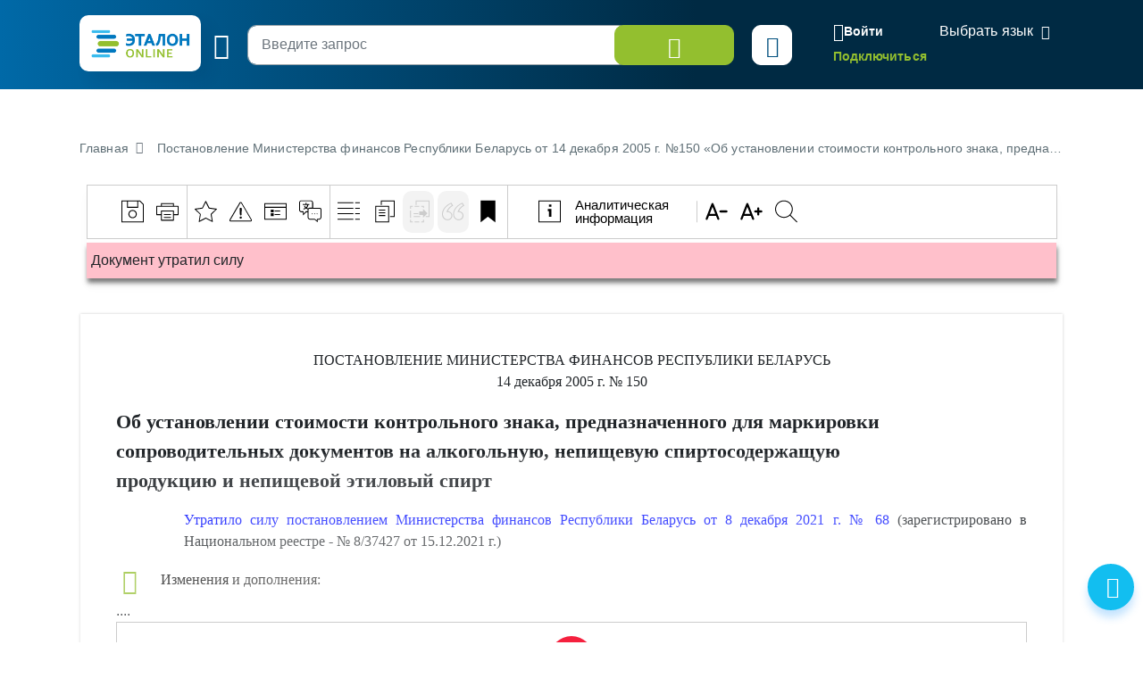

--- FILE ---
content_type: text/html; charset=UTF-8
request_url: https://etalonline.by/document/?regnum=w20513593&q_id=593983
body_size: 60154
content:
<!DOCTYPE html>
<html lang="ru">
<head>
    <meta charset="utf-8" />
    <meta http-equiv="X-UA-Compatible" content="IE=edge" />
    <meta name="viewport" content="width=device-width, initial-scale=1">
		    <meta name="format-detection" content="telephone=no">
	<meta name="yandex-verification" content="09b1a076a98e426c" />

    <title>Постановление Министерства финансов Республики Беларусь  от 14 декабря 2005 г. №150 «Об установлении стоимости контрольного знака, предназначенного для маркировки сопроводительных документов на алкогольную, непищевую спиртосодержащую продукцию и непищевой этиловый спирт»</title>    
				<link rel="canonical" href="https://etalonline.by/document/?regnum=w20513593" />
	
                
    
	    <!--[if IE 9]>
    <link rel="stylesheet" type="text/css" href="/local/templates/new/js/lib/flatpickr/ie.css">
    <script data-skip-moving="true" src="/local/templates/new/js/lib/flatpickr/classList.min.js"></script>
    <![endif]-->
    
    <style>
		@font-face{font-family:"Font Awesome 5 Free";font-style:normal;font-weight:400;font-display:block;src:url(/local/templates/new/fonts/fa-regular-400.eot);src:url(/local/templates/new/fonts/fa-regular-400.eot) format("embedded-opentype"),url(/local/templates/new/fonts/fa-regular-400.woff2) format("woff2"),url(/local/templates/new/fonts/fa-regular-400.woff) format("woff"),url(/local/templates/new/fonts/fa-regular-400.ttf) format("truetype"),url(/local/templates/new/fonts/fa-regular-400.svg#fontawesome) format("svg")}
		@font-face{font-family:"Font Awesome 5 Free";font-style:normal;font-weight:900;font-display:block;src:url(/local/templates/new/fonts/fa-solid-900.eot);src:url(/local/templates/new/fonts/fa-solid-900.eot) format("embedded-opentype"),url(/local/templates/new/fonts/fa-solid-900.woff2) format("woff2"),url(/local/templates/new/fonts/fa-solid-900.woff) format("woff"),url(/local/templates/new/fonts/fa-solid-900.ttf) format("truetype"),url(/local/templates/new/fonts/fa-solid-900.svg#fontawesome) format("svg")}
        svg {
            width: 16px;
            height: 16px;
        }
    </style>
	<link rel="preload" href="/local/templates/new/fonts/fa-regular-400.woff2" as="font" type="font/woff2" crossorigin />
	<link rel="preload" href="/local/templates/new/fonts/fa-solid-900.woff2" as="font" type="font/woff2" crossorigin />
	<link rel="apple-touch-icon" sizes="180x180" href="/apple-touch-icon.png" />
	<link rel="icon" type="image/png" sizes="32x32" href="/favicon-32x32.png" />
	<link rel="icon" type="image/png" sizes="16x16" href="/favicon-16x16.png" />
	<link rel="manifest" href="/site.webmanifest" />
	<link rel="mask-icon" href="/safari-pinned-tab.svg" color="#5bbad5" />

	<meta name="msapplication-TileColor" content="#2b5797" />
	<meta name="theme-color" content="#ffffff" />

	<script data-skip-moving="true">(function(w, d, n) {var cl = "bx-core";var ht = d.documentElement;var htc = ht ? ht.className : undefined;if (htc === undefined || htc.indexOf(cl) !== -1){return;}var ua = n.userAgent;if (/(iPad;)|(iPhone;)/i.test(ua)){cl += " bx-ios";}else if (/Windows/i.test(ua)){cl += ' bx-win';}else if (/Macintosh/i.test(ua)){cl += " bx-mac";}else if (/Linux/i.test(ua) && !/Android/i.test(ua)){cl += " bx-linux";}else if (/Android/i.test(ua)){cl += " bx-android";}cl += (/(ipad|iphone|android|mobile|touch)/i.test(ua) ? " bx-touch" : " bx-no-touch");cl += w.devicePixelRatio && w.devicePixelRatio >= 2? " bx-retina": " bx-no-retina";if (/AppleWebKit/.test(ua)){cl += " bx-chrome";}else if (/Opera/.test(ua)){cl += " bx-opera";}else if (/Firefox/.test(ua)){cl += " bx-firefox";}ht.className = htc ? htc + " " + cl : cl;})(window, document, navigator);</script>


<link href="/bitrix/cache/css/s1/new/page_245bf91b8687705d37bd87997bb285e4/page_245bf91b8687705d37bd87997bb285e4_v1.css?176710191419948" type="text/css"  rel="stylesheet" />
<link href="/bitrix/cache/css/s1/new/template_2b725a5a1a9b2f5d6185ffbbe130929b/template_2b725a5a1a9b2f5d6185ffbbe130929b_v1.css?1769681302805445" type="text/css"  data-template-style="true" rel="stylesheet" />







</head>
<body id="main-body" class="document-detail">
<!-- Yandex.Metrika counter --> <script data-skip-moving="true" type="text/javascript" > (function(m,e,t,r,i,k,a){m[i]=m[i]||function(){(m[i].a=m[i].a||[]).push(arguments)}; m[i].l=1*new Date(); for (var j = 0; j < document.scripts.length; j++) {if (document.scripts[j].src === r) { return; }} k=e.createElement(t),a=e.getElementsByTagName(t)[0],k.async=1,k.src=r,a.parentNode.insertBefore(k,a)}) (window, document, "script", "https://mc.yandex.ru/metrika/tag.js", "ym"); ym(47492611, "init", { clickmap:true, trackLinks:true, accurateTrackBounce:true, webvisor:true }); </script> <noscript><div><img src="https://mc.yandex.ru/watch/47492611" style="position:absolute; left:-9999px;" alt="" /></div></noscript> <!-- /Yandex.Metrika counter -->
    
<header id="header" class="" data-header-class="header-inner">
    <div class="head-container-wrap inner" >
        <div class="container">
            <div class="header-wrap">
                <div class="header-first">
                    <a href="/"><div class="logo"></div></a>
                    <div class="burger tippy" title="Главное меню">
                        <i class="i-etalon-hamburger-button"></i>
                    </div>
                    <div class="header-main">

                        
						<div class="search search-bar">
							<div class="search-row">
								<div class="input-submit">
									<form id="inner-top-search-form" method="get" action="/search/">
										<input type="search" id="mp-search-input" name="search_str" class="form-control" placeholder="Введите запрос">
										<button class="btn btn-light-green btn-search">
											<i class="i-etalon-search text-white">
											</i>
										</button>
									</form>
								</div>
								<div class="search-settings-toggle">
									<button  title="Параметры поиска" data-bs-toggle="collapse" data-bs-target="#collapse-adv-search" role="button" aria-expanded="true" aria-controls="collapse-adv-search" class="btn btn-white text-navi tippy"><i class="i-etalon-sliders"></i></button>
								</div>
							</div>
						</div>
                    </div>
                </div>
                <div class="header-second">
                    <div class="mobile-burger">
                        <i class="i-etalon-hamburger-button"></i>
                    </div>
                            <div class="header-rigth-wrap">
            <div class="header-auth">
                <a class="button-login js-popup-open" href="#form-login" data-popup-title="Вход в систему" data-popup-maxwidth="460" data-tippy="">
                    <i class="i-etalon-login"></i>
                    <span>Войти</span>
                </a>
                <div class="connect-link">
                    <a href="/registration/">Подключиться</a>
                </div>
            </div>
<div class="lang-down-button">
    <div class="lang">
        <div id="google_translate_element"></div>
    </div>
</div>
</div>                </div>
            </div>
        </div>
    </div>
</header>

<div id="popup-search" class="inner-search-popup">
	<div class="container">
		
<div id="mp-search-block" class="search-wrap">

    <div class="advanced-search">
                <div class="advanced-search-collapse">
            <div class="collapse" id="collapse-adv-search">
                <div class="l-options">
							<form action="/search/" method="GET" id="searchForm">
            
			<input type="hidden" name="search_str" id="search_str_exp" value="" />

            <input type="hidden" name="adv_s" id="advanced_search" value="0" />

			<input type="hidden" name="s" id="sort" value="" />
			<input type="hidden" name="d" id="direct" value="" />
			<input type="hidden" name="ps" id="pagesize" value="10" />
			<input type="hidden" name="q_id" id="queryid" value="" />

			<input type="hidden" name="documents" id="documents" value="" />
			<input type="hidden" name="days" id="days" value="" />
			<input type="hidden" name="rn" id="rn" value="" />
			<input type="hidden" name="a" id="a" value="" />

			<input type="hidden" name="wos" id="wos" value="" /><!-- W/O Spell --> 

			
			
			
			<input type="hidden" name="select-tbd-val" id="select-tbd-val" value="" />
			<input type="hidden" name="kw_id[]" id="kw_id" value="" />

			<div class="options-in">
				<div class="advanced-search-form">
					<div class="left options-col options-main">
						<div class="adv-row">
							<div class="adv-left choice-search-custom-wrap">
								<span class="label">Вид акта/документа</span>
								<select id="akt" name="akt">
									<option value="-1" placeholder>Выберите вид акта/документа</option>
																																							<option value="501">Авизо</option>
																																								<option value="622">Автобиография</option>
																																								<option value="57">Акт</option>
																																								<option value="405">Алгоритм</option>
																																								<option value="91">Алфавитно-предметный указатель</option>
																																								<option value="631">Алфавитный указатель</option>
																																								<option value="630">Альбом</option>
																																								<option value="503">Анализ</option>
																																								<option value="410">Аналитическая записка</option>
																																								<option value="747">Аналитическая справка</option>
																																								<option value="504">Анкета (опросник)</option>
																																								<option value="712">Аннотация</option>
																																								<option value="505">Аттестат</option>
																																								<option value="719">Аукционные документы</option>
																																								<option value="506">Баланс</option>
																																								<option value="711">Банк данных</option>
																																								<option value="674">Бейдж</option>
																																								<option value="769">Библиографический список</option>
																																								<option value="507">Бизнес-план</option>
																																								<option value="632">Билет</option>
																																								<option value="508">Билетно-учетный лист</option>
																																								<option value="671">Бирка</option>
																																								<option value="646">Благодарность</option>
																																								<option value="624">Бланк</option>
																																								<option value="647">Бюллетень</option>
																																								<option value="677">Ваучер</option>
																																								<option value="509">Ведомость</option>
																																								<option value="685">Ветеринарное назначение</option>
																																								<option value="648">Вкладыш</option>
																																								<option value="403">Вопрос-ответ</option>
																																								<option value="510">Выписка</option>
																																								<option value="773">Выписка из протокола</option>
																																								<option value="511">Гарантия</option>
																																								<option value="771">Глава монографии</option>
																																								<option value="854">Глава учебно-методического пособия</option>
																																								<option value="795">Государственный список</option>
																																								<option value="626">Гражданское надзорное дело</option>
																																								<option value="512">График</option>
																																								<option value="621">Данные</option>
																																								<option value="52">Декларация</option>
																																								<option value="12">Декрет</option>
																																								<option value="633">Дело</option>
																																								<option value="618">Диплом</option>
																																								<option value="58">Директива</option>
																																								<option value="664">Дневник</option>
																																								<option value="514">Доверенность</option>
																																								<option value="16">Договор</option>
																																								<option value="675">Доклад</option>
																																								<option value="516">Докладная записка</option>
																																								<option value="713">Документация</option>
																																								<option value="517">Должностная инструкция</option>
																																								<option value="649">Донесение</option>
																																								<option value="79">Дополнительное определение</option>
																																								<option value="33">Дополнительное решение</option>
																																								<option value="733">Дополнительное соглашение</option>
																																								<option value="745">Досудебное соглашение</option>
																																								<option value="99">Другие</option>
																																								<option value="518">Жалоба</option>
																																								<option value="519">Журнал</option>
																																								<option value="628">Заверительная надпись</option>
																																								<option value="520">Завещание</option>
																																								<option value="634">Задание</option>
																																								<option value="521">Заказ</option>
																																								<option value="645">Закладная</option>
																																								<option value="5">Заключение</option>
																																								<option value="1">Закон Республики Беларусь</option>
																																								<option value="75">Заочное решение</option>
																																								<option value="688">Записка об отпуске</option>
																																								<option value="525">Запись</option>
																																								<option value="676">Запрещение</option>
																																								<option value="523">Запрос</option>
																																								<option value="524">Заявка</option>
																																								<option value="93">Заявление</option>
																																								<option value="526">Извещение</option>
																																								<option value="527">Инвентаризационная опись</option>
																																								<option value="687">Инвестиции</option>
																																								<option value="690">Индексы цен</option>
																																								<option value="528">Инкассовое поручение</option>
																																								<option value="644">Инструктивно-методическое письмо</option>
																																								<option value="81">Инструкция</option>
																																								<option value="827">Интервью</option>
																																								<option value="413">Информационное письмо</option>
																																								<option value="710">Информационный листок</option>
																																								<option value="530">Информация</option>
																																								<option value="751">Информация о замечаниях и предложениях</option>
																																								<option value="899">Иные виды форм и образцов документов</option>
																																								<option value="701">Исковое заявление</option>
																																								<option value="629">Исполнительная надпись</option>
																																								<option value="615">Исполнительное производство</option>
																																								<option value="531">Исполнительный лист</option>
																																								<option value="44">Исполнительный протокол</option>
																																								<option value="721">История</option>
																																								<option value="698">Итоги</option>
																																								<option value="627">Итоговая запись</option>
																																								<option value="532">Кадастр недвижимости</option>
																																								<option value="533">Календарный план</option>
																																								<option value="672">Календарь</option>
																																								<option value="762">Калькулятор</option>
																																								<option value="534">Калькуляция</option>
																																								<option value="635">Карта</option>
																																								<option value="536">Карта учета</option>
																																								<option value="535">Карточка</option>
																																								<option value="714">Кассационная жалоба</option>
																																								<option value="678">Каталог</option>
																																								<option value="537">Квитанция</option>
																																								<option value="538">Книга</option>
																																								<option value="11">Кодекс Республики Беларусь</option>
																																								<option value="724">Коллективный договор</option>
																																								<option value="85">Комментарий</option>
																																								<option value="18">Коммюнике</option>
																																								<option value="15">Конвенция</option>
																																								<option value="720">Конкурсные документы</option>
																																								<option value="679">Коносамент</option>
																																								<option value="17">Конституция Республики Беларусь</option>
																																								<option value="69">Консультативное заключение</option>
																																								<option value="539">Контракт</option>
																																								<option value="686">Контрольные цифры приема в учреждение образования</option>
																																								<option value="723">Концепция</option>
																																								<option value="540">Корешок документа</option>
																																								<option value="716">Корпоративный кодекс</option>
																																								<option value="541">Кредитное досье</option>
																																								<option value="542">Кредиторская задолженность</option>
																																								<option value="652">Легализационная надпись</option>
																																								<option value="543">Лимит</option>
																																								<option value="544">Лист</option>
																																								<option value="703">Листок учета</option>
																																								<option value="545">Лицевой счет</option>
																																								<option value="546">Лицензия</option>
																																								<option value="547">Личная карточка</option>
																																								<option value="700">Личный листок</option>
																																								<option value="692">Маршрут</option>
																																								<option value="548">Маршрутный лист</option>
																																								<option value="414">Материал опротестования судебного решения</option>
																																								<option value="828">Материалы</option>
																																								<option value="53">Меморандум</option>
																																								<option value="549">Мемориальный ордер</option>
																																								<option value="653">Меню</option>
																																								<option value="689">Мероприятия</option>
																																								<option value="418">Методика</option>
																																								<option value="857">Методические материалы</option>
																																								<option value="63">Методические рекомендации</option>
																																								<option value="60">Методические указания</option>
																																								<option value="416">Методическое пособие</option>
																																								<option value="845">Методологические положения</option>
																																								<option value="402">Монография</option>
																																								<option value="811">Мотивировочная часть постановления (решения)</option>
																																								<option value="825">Мультимедийный материал</option>
																																								<option value="550">Накладная</option>
																																								<option value="619">Направление</option>
																																								<option value="636">Наряд</option>
																																								<option value="421">Научная публикация (статья)</option>
																																								<option value="843">Научно-практический комментарий</option>
																																								<option value="858">Национальный план</option>
																																								<option value="551">Номенклатура</option>
																																								<option value="654">Нормативы</option>
																																								<option value="650">Нормы</option>
																																								<option value="28">Нота</option>
																																								<option value="717">Нотификация</option>
																																								<option value="415">Обзор</option>
																																								<option value="84">Обзор судебной практики</option>
																																								<option value="637">Обложка</option>
																																								<option value="417">Обобщение</option>
																																								<option value="401">Обобщение правоприменительной практики</option>
																																								<option value="552">Обоснование</option>
																																								<option value="86">Образец документа</option>
																																								<option value="655">Обращение</option>
																																								<option value="656">Объявление</option>
																																								<option value="657">Объяснение</option>
																																								<option value="553">Объяснительная записка</option>
																																								<option value="554">Обязательство</option>
																																								<option value="27">Оговорка</option>
																																								<option value="680">Описание</option>
																																								<option value="555">Опись</option>
																																								<option value="80">Определение</option>
																																								<option value="812">Определение о судебном приказе</option>
																																								<option value="556">Ордер</option>
																																								<option value="804">Особое мнение</option>
																																								<option value="212">Ответ</option>
																																								<option value="557">Отзыв</option>
																																								<option value="683">Отказ</option>
																																								<option value="849">Отраслевое соглашение</option>
																																								<option value="558">Отчет</option>
																																								<option value="620">Отчетность</option>
																																								<option value="673">Оферта</option>
																																								<option value="408">Официальное предупреждение</option>
																																								<option value="691">Оценка</option>
																																								<option value="559">Оценочный лист</option>
																																								<option value="26">Пакт</option>
																																								<option value="560">Паспорт</option>
																																								<option value="693">Перерасчет</option>
																																								<option value="561">Перечень</option>
																																								<option value="8">Письмо</option>
																																								<option value="562">План</option>
																																								<option value="563">Платежное поручение</option>
																																								<option value="564">Платежное требование</option>
																																								<option value="638">Повестка</option>
																																								<option value="616">Подписка</option>
																																								<option value="565">Подтверждение</option>
																																								<option value="659">Показатели</option>
																																								<option value="763">Политика</option>
																																								<option value="82">Положение</option>
																																								<option value="567">Поручение</option>
																																								<option value="83">Порядок</option>
																																								<option value="19">Послание</option>
																																								<option value="2">Постановление</option>
																																								<option value="660">Почетная грамота</option>
																																								<option value="569">Пояснительная записка</option>
																																								<option value="43">Правила</option>
																																								<option value="851">Практическое пособие</option>
																																								<option value="571">Предложение</option>
																																								<option value="572">Предписание</option>
																																								<option value="573">Представление</option>
																																								<option value="639">Предупреждение</option>
																																								<option value="574">Прейскурант</option>
																																								<option value="661">Претензия</option>
																																								<option value="640">Приглашение</option>
																																								<option value="74">Приговор</option>
																																								<option value="6">Приказ</option>
																																								<option value="708">Приложение</option>
																																								<option value="852">Примерный реестр</option>
																																								<option value="838">Присяга</option>
																																								<option value="576">Прогноз развития</option>
																																								<option value="662">Программа</option>
																																								<option value="722">Проездной документ</option>
																																								<option value="577">Проект</option>
																																								<option value="709">Проектная документация</option>
																																								<option value="768">Проект нормативного правового акта</option>
																																								<option value="715">Проектно-сметная документация</option>
																																								<option value="578">Пропуск</option>
																																								<option value="579">Проспект</option>
																																								<option value="663">Просьба</option>
																																								<option value="407">Протест</option>
																																								<option value="617">Протест векселя</option>
																																								<option value="7">Протокол</option>
																																								<option value="73">Протокольное решение</option>
																																								<option value="641">Путевка</option>
																																								<option value="581">Путевой лист</option>
																																								<option value="848">Рабочий план</option>
																																								<option value="770">Раздел монографии</option>
																																								<option value="582">Разрешение</option>
																																								<option value="65">Разъяснение</option>
																																								<option value="642">Рапорт</option>
																																								<option value="665">Расписание занятий</option>
																																								<option value="583">Расписка</option>
																																								<option value="4">Распоряжение</option>
																																								<option value="695">Распределение затрат (расходов)</option>
																																								<option value="585">Расчет</option>
																																								<option value="586">Расчетное задание</option>
																																								<option value="587">Регистр учетный</option>
																																								<option value="32">Регламент</option>
																																								<option value="588">Реестр</option>
																																								<option value="59">Резолюция</option>
																																								<option value="694">Результаты</option>
																																								<option value="411">Результаты мониторинга</option>
																																								<option value="805">Резюме</option>
																																								<option value="696">Рейтинг</option>
																																								<option value="666">Реквизиты</option>
																																								<option value="64">Рекомендации</option>
																																								<option value="66">Рекомендация</option>
																																								<option value="667">Рецензия</option>
																																								<option value="9">Решение</option>
																																								<option value="743">Решение оперативного совещания</option>
																																								<option value="10">Решение референдума</option>
																																								<option value="412">Руководство</option>
																																								<option value="406">Сборник статей</option>
																																								<option value="590">Сведения</option>
																																								<option value="591">Свидетельство</option>
																																								<option value="718">Свод</option>
																																								<option value="592">Сводка</option>
																																								<option value="593">Сертификат</option>
																																								<option value="702">Служебная записка</option>
																																								<option value="594">Смета</option>
																																								<option value="651">Согласие</option>
																																								<option value="14">Соглашение</option>
																																								<option value="596">Сообщение</option>
																																								<option value="746">Сопроводительное письмо</option>
																																								<option value="706">Состав</option>
																																								<option value="597">Спецификация</option>
																																								<option value="598">Список</option>
																																								<option value="599">Справка</option>
																																								<option value="404">Справочная информация</option>
																																								<option value="668">Справочник</option>
																																								<option value="741">Стандарт</option>
																																								<option value="419">Статус</option>
																																								<option value="400">Статья</option>
																																								<option value="736">Стратегия</option>
																																								<option value="600">Страховой полис</option>
																																								<option value="707">Структура</option>
																																								<option value="697">Структура стоимости</option>
																																								<option value="625">Судебная повестка</option>
																																								<option value="699">Схема</option>
																																								<option value="601">Счет</option>
																																								<option value="602">Счет-фактура</option>
																																								<option value="603">Табель</option>
																																								<option value="682">Таблица</option>
																																								<option value="604">Талон</option>
																																								<option value="739">Тарифное соглашение</option>
																																								<option value="13">Телеграмма</option>
																																								<option value="807">Технические условия</option>
																																								<option value="605">Техническое задание</option>
																																								<option value="70">Типовой учебный план</option>
																																								<option value="606">Требование</option>
																																								<option value="744">Требования</option>
																																								<option value="704">Трудовая книжка</option>
																																								<option value="607">Уведомление</option>
																																								<option value="842">Увольнительная записка</option>
																																								<option value="608">Удостоверение</option>
																																								<option value="623">Удостоверительная надпись</option>
																																								<option value="3">Указ</option>
																																								<option value="62">Указание</option>
																																								<option value="61">Указания</option>
																																								<option value="90">Устав</option>
																																								<option value="853">Учебно-методическое пособие</option>
																																								<option value="610">Учетная книжка</option>
																																								<option value="684">Форма учета</option>
																																								<option value="611">Формуляр</option>
																																								<option value="612">Характеристика</option>
																																								<option value="25">Хартия</option>
																																								<option value="613">Ходатайство</option>
																																								<option value="850">Хронометраж</option>
																																								<option value="810">Частное определение</option>
																																								<option value="809">Частное постановление</option>
																																								<option value="643">Чек</option>
																																								<option value="681">Членская книжка</option>
																																								<option value="670">Штатное расписание</option>
																																								<option value="819">Экспресс-бюллетень</option>
																																								<option value="658">Эпикриз</option>
																																								<option value="669">Этикетка</option>
																																								<option value="614">Ярлык</option>
																											</select>
								<div id="akt_list" class="sprav_list">
                                    																																																																																																																																																																																																																																																																																																																																																																																																																																																																																																																																																																																																																																																																																																																																																																																																																																																																																																																																																																																																																																																																																																																																																																																																																																																																																																																																																																																																																																																																																																																																																																																																																																																																																																																																																																																																																																																																																																																																																																																																																																																																																																																																																																																																																																																																																																																																																																																																																																																																																																																																																																																																																																																																																																																																																																																																																																																																																																																																																																																																																																																																																																																																																																																																																																																																																																																																																																																																																																																																																																																																																																																																																																																																																																																																																																																																																																																																																																																																																																																																																																																																																																																																																																																																																																																																																																																																																																																																																																																																																																																																																																																																																																																																																																																																																																																																																																																																																																																																																																																																																																																																																																																																																																																																																																																																																																																																																																																																																																																																																																																																																																																																																																																																																																																																																																																																																																																																																																																																																																																																																																																																																																																																																																																																																																																																																																																																																																																																																																																																																																																			</div>
							</div>
							<div class="advanced-right choice-search-custom-wrap">
								<div class="">
									<div class="">
										<span class="label">Орган принятия/издания</span>
									</div>
									</div>
								<select id="organ" name="organ">
									<option value="-1" placeholder>Выберите орган принятия/издания</option>
																			<option value="99999" >- </option>
																			<option value="319" >Администрация Президента Республики Беларусь </option>
																			<option value="10261" >Академия управления при Президенте Республики Беларусь </option>
																			<option value="9761" >апелляционная инстанция экономического суда Брестской области </option>
																			<option value="9762" >апелляционная инстанция экономического суда Витебской области </option>
																			<option value="9763" >апелляционная инстанция экономического суда Гомельской области </option>
																			<option value="9767" >апелляционная инстанция экономического суда города Минска </option>
																			<option value="9764" >апелляционная инстанция экономического суда Гродненской области </option>
																			<option value="9765" >апелляционная инстанция экономического суда Минской области </option>
																			<option value="9766" >апелляционная инстанция экономического суда Могилевской области </option>
																			<option value="9755" data-custom-properties='{"syn": "Апеляционная палата Суда ЕАЭС"}'>Апелляционная палата Суда Евразийского экономического союза </option>
																			<option value="505" data-custom-properties='{"syn": "Аппарат СМ Совмин Правительство"}'>Аппарат Совета Министров Республики Беларусь </option>
																			<option value="9083" data-custom-properties='{"syn": "БФГСС"}'>Ассоциация «Белорусская федерация горнолыжного спорта и сноуборда» </option>
																			<option value="9052" data-custom-properties='{"syn": "АБФФ"}'>Ассоциация «Белорусская федерация футбола» </option>
																			<option value="7355" >Ассоциация белорусских банков </option>
																			<option value="9116" >Ассоциация профессионального сквоша </option>
																			<option value="9087" data-custom-properties='{"syn": "ФХРБ"}'>Ассоциация «Федерация хоккея Республики Беларусь» </option>
																			<option value="830" >Аудиторская палата </option>
																			<option value="8206" data-custom-properties='{"syn": "Барановичский горисполком"}'>Барановичский городской исполнительный комитет </option>
																			<option value="8256" data-custom-properties='{"syn": "Барановичский горсовет"}'>Барановичский городской Совет депутатов </option>
																			<option value="8216" data-custom-properties='{"syn": "Барановичский райисполком"}'>Барановичский районный исполнительный комитет </option>
																			<option value="8266" data-custom-properties='{"syn": "Барановичский райсовет"}'>Барановичский районный Совет депутатов </option>
																			<option value="9060" >Белорусская ассоциация гольфа </option>
																			<option value="9096" >Белорусская бейсбольная ассоциация </option>
																			<option value="9206" >Белорусская партия "Белая Русь" </option>
																			<option value="3524" data-custom-properties='{"syn": "БРКА"}'>Белорусская республиканская коллегия адвокатов </option>
																			<option value="4150" data-custom-properties='{"syn": "БелТПП"}'>Белорусская торгово-промышленная палата </option>
																			<option value="5190" data-custom-properties='{"syn": "Белгоспищепром БГП"}'>Белорусский государственный концерн пищевой промышленности "Белгоспищепром" </option>
																			<option value="5010" data-custom-properties='{"syn": "Белнефтехим БНХ"}'>Белорусский государственный концерн по нефти и химии </option>
																			<option value="5150" data-custom-properties='{"syn": "Беллегпром"}'>Белорусский государственный концерн по производству и реализации товаров легкой промышленности </option>
																			<option value="5160" data-custom-properties='{"syn": "БГУ Белгосуниверситет"}'>Белорусский государственный университет </option>
																			<option value="345" data-custom-properties='{"syn": "БИСИ"}'>Белорусский институт стратегических исследований </option>
																			<option value="5090" data-custom-properties='{"syn": "Беллесбумпром БЛБ"}'>Белорусский производственно-торговый концерн лесной, деревообрабатывающей и целлюлозно-бумажной промышленности </option>
																			<option value="7356" data-custom-properties='{"syn": "БелПСБФР"}'>Белорусский профессиональный союз банковских и финансовых работников </option>
																			<option value="7612" data-custom-properties='{"syn": "Белорусский профессиональный союз работников АПК"}'>Белорусский профессиональный союз работников агропромышленного комплекса </option>
																			<option value="7613" >Белорусский профессиональный союз работников государственных и других учреждений </option>
																			<option value="7661" >Белорусский профессиональный союз работников жилищно-коммунального хозяйства и сферы обслуживания </option>
																			<option value="7627" >Белорусский профессиональный союз работников культуры, информации, спорта и туризма </option>
																			<option value="7614" >Белорусский профессиональный союз работников леса и природопользования </option>
																			<option value="7618" >Белорусский профессиональный союз работников местной промышленности и коммунально-бытовых предприятий </option>
																			<option value="7628" >Белорусский профессиональный союз работников образования и науки </option>
																			<option value="7626" >Белорусский профессиональный союз работников отраслей промышленности "БЕЛПРОФМАШ" </option>
																			<option value="7621" >Белорусский профессиональный союз работников связи </option>
																			<option value="7617" >Белорусский профессиональный союз работников строительства и промышленности строительных материалов </option>
																			<option value="7619" >Белорусский профессиональный союз работников торговли, потребительской кооперации и предпринимательства </option>
																			<option value="7624" >Белорусский профессиональный союз работников транспорта и коммуникаций </option>
																			<option value="7623" >Белорусский профессиональный союз работников химической, горной и нефтяной отраслей промышленности </option>
																			<option value="7625" >Белорусский профессиональный союз работников энергетики, газовой и топливной промышленности </option>
																			<option value="7662" >Белорусский профсоюз работников здравоохранения </option>
																			<option value="5130" data-custom-properties='{"syn": "Белкоопсоюз"}'>Белорусский республиканский союз потребительских обществ </option>
																			<option value="5170" data-custom-properties='{"syn": "ББТС"}'>Белорусское бюро по транспортному страхованию </option>
																			<option value="5000" data-custom-properties='{"syn": "Белвтормет"}'>Белорусское государственное объединение по заготовке, переработке и поставке лома и отходов черных и цветных металлов </option>
																			<option value="9158" data-custom-properties='{"syn": "БелООВТА"}'>Белорусское общественное объединение ветеранов тяжелой атлетики </option>
																			<option value="9144" data-custom-properties='{"syn": "БОО ВФКиС"}'>Белорусское общественное объединение "Ветераны физической культуры и спорта" </option>
																			<option value="9178" data-custom-properties='{"syn": "БОО «Клуб олимпийских чемпионов»"}'>Белорусское общественное объединение «Клуб олимпийских чемпионов» </option>
																			<option value="9157" data-custom-properties='{"syn": "БООПБ"}'>Белорусское общественное объединение профессионального бокса </option>
																			<option value="9169" data-custom-properties='{"syn": "БОО ТВБ"}'>Белорусское общественное объединение традиционных видов борьбы </option>
																			<option value="9115" data-custom-properties='{"syn": "БООТ"}'>Белорусское общественное объединение тхэквондо </option>
																			<option value="9077" data-custom-properties='{"syn": "БОО «ФНТ»"}'>Белорусское общественное объединение «Федерация настольного тенниса» </option>
																			<option value="9177" data-custom-properties='{"syn": "БОСКО"}'>Белорусское общественное спортивное кинологическое объединение </option>
																			<option value="9175" data-custom-properties='{"syn": "БСОО «Федерация мини-гольфа»"}'>Белорусское спортивное общественное объединение «Федерация мини-гольфа» </option>
																			<option value="8602" data-custom-properties='{"syn": "Белыничский райисполком"}'>Белыничский районный исполнительный комитет </option>
																			<option value="8653" data-custom-properties='{"syn": "Белыничский райсовет"}'>Белыничский районный Совет депутатов </option>
																			<option value="8110" data-custom-properties='{"syn": "Березинский райисполком"}'>Березинский районный исполнительный комитет </option>
																			<option value="8159" data-custom-properties='{"syn": "Березинский райсовет"}'>Березинский районный Совет депутатов </option>
																			<option value="8217" data-custom-properties='{"syn": "Березовский райисполком"}'>Березовский районный исполнительный комитет </option>
																			<option value="8267" data-custom-properties='{"syn": "Березовский райсовет"}'>Березовский районный Совет депутатов </option>
																			<option value="8501" data-custom-properties='{"syn": "Берестовицкий райисполком"}'>Берестовицкий районный исполнительный комитет </option>
																			<option value="8551" data-custom-properties='{"syn": "Берестовицкий райсовет"}'>Берестовицкий районный Совет депутатов </option>
																			<option value="8306" data-custom-properties='{"syn": "Бешенковичский райисполком"}'>Бешенковичский районный исполнительный комитет </option>
																			<option value="8356" data-custom-properties='{"syn": "Бешенковичский райсовет"}'>Бешенковичский районный Совет депутатов </option>
																			<option value="8604" data-custom-properties='{"syn": "Бобруйский горисполком"}'>Бобруйский городской исполнительный комитет </option>
																			<option value="8655" data-custom-properties='{"syn": "Бобруйский горсовет"}'>Бобруйский городской Совет депутатов </option>
																			<option value="8603" data-custom-properties='{"syn": "Бобруйский райисполком"}'>Бобруйский районный исполнительный комитет </option>
																			<option value="8654" data-custom-properties='{"syn": "Бобруйский райсовет"}'>Бобруйский районный Совет депутатов </option>
																			<option value="9753" data-custom-properties='{"syn": "Большая коллегия Суда ЕАЭС"}'>Большая коллегия Суда Евразийского экономического союза </option>
																			<option value="8102" data-custom-properties='{"syn": "Борисовский райисполком"}'>Борисовский районный исполнительный комитет </option>
																			<option value="8173" data-custom-properties='{"syn": "Борисовский райсовет"}'>Борисовский районный Совет депутатов </option>
																			<option value="8404" data-custom-properties='{"syn": "Брагинский райисполком"}'>Брагинский районный исполнительный комитет </option>
																			<option value="8454" data-custom-properties='{"syn": "Брагинский райсовет"}'>Брагинский районный Совет депутатов </option>
																			<option value="8314" data-custom-properties='{"syn": "Браславский райисполком"}'>Браславский районный исполнительный комитет </option>
																			<option value="8364" data-custom-properties='{"syn": "Браславский райсовет"}'>Браславский районный Совет депутатов </option>
																			<option value="8203" data-custom-properties='{"syn": "Брестский горисполком"}'>Брестский городской исполнительный комитет </option>
																			<option value="8253" data-custom-properties='{"syn": "Брестский горсовет"}'>Брестский городской Совет депутатов </option>
																			<option value="14218" >Брестский межгарнизонный военный суд </option>
																			<option value="8200" data-custom-properties='{"syn": "Брестский облисполком"}'>Брестский областной исполнительный комитет </option>
																			<option value="8250" data-custom-properties='{"syn": "Брестский облсовет"}'>Брестский областной Совет депутатов </option>
																			<option value="7648" data-custom-properties='{"syn": "БОСН"}'>Брестский областной союз нанимателей </option>
																			<option value="901" data-custom-properties='{"syn": "Брестский облсуд"}'>Брестский областной суд </option>
																			<option value="8212" data-custom-properties='{"syn": "Брестский райисполком"}'>Брестский районный исполнительный комитет </option>
																			<option value="8262" data-custom-properties='{"syn": "Брестский райсовет"}'>Брестский районный Совет депутатов </option>
																			<option value="7650" >Брестское областное объединение профсоюзов </option>
																			<option value="8405" data-custom-properties='{"syn": "Буда-Кошелевский райисполком"}'>Буда-Кошелевский районный исполнительный комитет </option>
																			<option value="8455" data-custom-properties='{"syn": "Буда-Кошелевский райсовет"}'>Буда-Кошелевский районный Совет депутатов </option>
																			<option value="8605" data-custom-properties='{"syn": "Быховский райисполком"}'>Быховский районный исполнительный комитет </option>
																			<option value="8656" data-custom-properties='{"syn": "Быховский райсовет"}'>Быховский районный Совет депутатов </option>
																			<option value="8319" data-custom-properties='{"syn": "Верхнедвинский райисполком"}'>Верхнедвинский районный исполнительный комитет </option>
																			<option value="8369" data-custom-properties='{"syn": "Верхнедвинский райсовет"}'>Верхнедвинский районный Совет депутатов </option>
																			<option value="600" data-custom-properties='{"syn": "ВС"}'>Верховный Суд Республики Беларусь </option>
																			<option value="8406" data-custom-properties='{"syn": "Ветковский райисполком"}'>Ветковский районный исполнительный комитет </option>
																			<option value="8456" data-custom-properties='{"syn": "Ветковский райсовет"}'>Ветковский районный Совет депутатов </option>
																			<option value="8111" data-custom-properties='{"syn": "Вилейский райисполком"}'>Вилейский районный исполнительный комитет </option>
																			<option value="8160" data-custom-properties='{"syn": "Вилейский райсовет"}'>Вилейский районный Совет депутатов </option>
																			<option value="8305" data-custom-properties='{"syn": "Витебский горисполком"}'>Витебский городской исполнительный комитет </option>
																			<option value="8355" data-custom-properties='{"syn": "Витебский горсовет"}'>Витебский городской Совет депутатов </option>
																			<option value="14217" >Витебский межгарнизонный военный суд </option>
																			<option value="8300" data-custom-properties='{"syn": "Витебский облисполком"}'>Витебский областной исполнительный комитет </option>
																			<option value="8350" data-custom-properties='{"syn": "Витебский облсовет"}'>Витебский областной Совет депутатов </option>
																			<option value="7649" data-custom-properties='{"syn": "ВОСН"}'>Витебский областной союз нанимателей </option>
																			<option value="902" data-custom-properties='{"syn": "Витебский облсуд"}'>Витебский областной суд </option>
																			<option value="8320" data-custom-properties='{"syn": "Витебский райисполком"}'>Витебский районный исполнительный комитет </option>
																			<option value="8370" data-custom-properties='{"syn": "Витебский райсовет"}'>Витебский районный Совет депутатов </option>
																			<option value="7651" >Витебское областное объединение профсоюзов </option>
																			<option value="8502" data-custom-properties='{"syn": "Волковысский райисполком"}'>Волковысский районный исполнительный комитет </option>
																			<option value="8552" data-custom-properties='{"syn": "Волковысский райсовет"}'>Волковысский районный Совет депутатов </option>
																			<option value="8112" data-custom-properties='{"syn": "Воложинский райисполком"}'>Воложинский районный исполнительный комитет </option>
																			<option value="8161" data-custom-properties='{"syn": "Воложинский райсовет"}'>Воложинский районный Совет депутатов </option>
																			<option value="8503" data-custom-properties='{"syn": "Вороновский райисполком"}'>Вороновский районный исполнительный комитет </option>
																			<option value="8553" data-custom-properties='{"syn": "Вороновский райсовет"}'>Вороновский районный Совет депутатов </option>
																			<option value="30" data-custom-properties='{"syn": "ВНС"}'>Всебелорусское народное собрание </option>
																			<option value="9126" data-custom-properties='{"syn": "ВФБ BWF"}'>Всемирная федерация бадминтона </option>
																			<option value="331" data-custom-properties='{"syn": "ВАК"}'>Высшая аттестационная комиссия Республики Беларусь </option>
																			<option value="9610" >Высший Государственный Совет Союзного государства </option>
																			<option value="9451" >Высший Евразийский экономический совет </option>
																			<option value="8211" data-custom-properties='{"syn": "Ганцевичский райисполком"}'>Ганцевичский районный исполнительный комитет </option>
																			<option value="8261" data-custom-properties='{"syn": "Ганцевичский райсовет"}'>Ганцевичский районный Совет депутатов </option>
																			<option value="6101" data-custom-properties='{"syn": "Генпрокуратура Республики Беларусь"}'>Генеральная прокуратура Республики Беларусь </option>
																			<option value="355" >Геральдический совет при Президенте Республики Беларусь </option>
																			<option value="2512" >Главный государственный ветеринарный инспектор Республики Беларусь </option>
																			<option value="3314" >Главный государственный инспектор Республики Беларусь по пожарному надзору </option>
																			<option value="1410" data-custom-properties='{"syn": "Главгоссанврач"}'>Главный государственный санитарный врач Республики Беларусь </option>
																			<option value="8321" data-custom-properties='{"syn": "Глубокский райисполком"}'>Глубокский районный исполнительный комитет </option>
																			<option value="8371" data-custom-properties='{"syn": "Глубокский райсовет"}'>Глубокский районный Совет депутатов </option>
																			<option value="8606" data-custom-properties='{"syn": "Глусский райисполком"}'>Глусский районный исполнительный комитет </option>
																			<option value="8657" data-custom-properties='{"syn": "Глусский райсовет"}'>Глусский районный Совет депутатов </option>
																			<option value="8402" data-custom-properties='{"syn": "Гомельский горисполком"}'>Гомельский городской исполнительный комитет </option>
																			<option value="8452" data-custom-properties='{"syn": "Гомельский горсовет"}'>Гомельский городской Совет депутатов </option>
																			<option value="8400" data-custom-properties='{"syn": "Гомельский облисполком"}'>Гомельский областной исполнительный комитет </option>
																			<option value="8450" data-custom-properties='{"syn": "Гомельский облсовет"}'>Гомельский областной Совет депутатов </option>
																			<option value="7652" data-custom-properties='{"syn": "ГОСН"}'>Гомельский областной Союз нанимателей </option>
																			<option value="903" data-custom-properties='{"syn": "Гомельский облсуд"}'>Гомельский областной суд </option>
																			<option value="8403" data-custom-properties='{"syn": "Гомельский райисполком"}'>Гомельский районный исполнительный комитет </option>
																			<option value="8453" data-custom-properties='{"syn": "Гомельский райсовет"}'>Гомельский районный Совет депутатов </option>
																			<option value="7653" >Гомельское областное объединение профсоюзов </option>
																			<option value="8607" data-custom-properties='{"syn": "Горецкий райисполком"}'>Горецкий районный исполнительный комитет </option>
																			<option value="8658" data-custom-properties='{"syn": "Горецкий райсовет"}'>Горецкий районный Совет депутатов </option>
																			<option value="8312" data-custom-properties='{"syn": "Городокский райисполком"}'>Городокский районный исполнительный комитет </option>
																			<option value="8362" data-custom-properties='{"syn": "Городокский райсовет"}'>Городокский районный Совет депутатов </option>
																			<option value="937" data-custom-properties='{"syn": "горсуд"}'>городской суд </option>
																			<option value="338" >Государственная инспекция охраны животного и растительного мира при Президенте Республики Беларусь </option>
																			<option value="4561" >Государственная комиссия по радиочастотам при Совете Безопасности Республики Беларусь </option>
																			<option value="12910" >государственное производственное объединение по топливу и газификации «Белтопгаз» </option>
																			<option value="11325" data-custom-properties='{"syn": "ГПО «Белэнерго»"}'>государственное производственное объединение электроэнергетики «Белэнерго» </option>
																			<option value="14243" data-custom-properties='{"syn": "СЭЗ Брест"}'>государственное учреждение "Администрация свободной экономической зоны "Брест" </option>
																			<option value="14244" data-custom-properties='{"syn": "СЭЗ Витебск"}'>государственное учреждение "Администрация свободной экономической зоны "Витебск" </option>
																			<option value="14240" data-custom-properties='{"syn": "СЭЗ Гомель-Ратон"}'>государственное учреждение "Администрация свободной экономической зоны "Гомель-Ратон" </option>
																			<option value="14241" data-custom-properties='{"syn": "СЭЗ Гродноинвест"}'>государственное учреждение ”Администрация свободной экономической зоны "Гродноинвест" </option>
																			<option value="14242" data-custom-properties='{"syn": "СЭЗ Минск"}'>государственное учреждение "Администрация свободной экономической зоны "Минск" </option>
																			<option value="14245" data-custom-properties='{"syn": "СЭЗ Могилев"}'>государственное учреждение "Администрация свободной экономической зоны "Могилев" </option>
																			<option value="11443" data-custom-properties='{"syn": "БелНИЦЭД"}'>государственное учреждение "Белорусский научно-исследовательский центр электронной документации" </option>
																			<option value="6106" data-custom-properties='{"syn": "НПЦ Генеральной прокуратуры (Генпрокуратуры) Республики Беларусь"}'>государственное учреждение «Научно-практический центр проблем укрепления законности и правопорядка Генеральной прокуратуры Республики Беларусь» </option>
																			<option value="12250" data-custom-properties='{"syn": "НЦИС"}'>государственное учреждение «Национальный центр интеллектуальной собственности» </option>
																			<option value="13365" data-custom-properties='{"syn": "ГУ «РНПЦ МТ»"}'>государственное учреждение «Республиканский научно-практический центр медицинских технологий, информатизации, управления и экономики здравоохранения» </option>
																			<option value="10258" data-custom-properties='{"syn": "Секретариат Наблюдательного совета ПВТ"}'>государственное учреждение "Секретариат Наблюдательного совета Парка высоких технологий" </option>
																			<option value="3650" data-custom-properties='{"syn": "Госкомвоенпром ГВПК"}'>Государственный военно-промышленный комитет Республики Беларусь </option>
																			<option value="1803" data-custom-properties='{"syn": "Госкомимущество ГКИ"}'>Государственный комитет по имуществу Республики Беларусь </option>
																			<option value="4400" data-custom-properties='{"syn": "ГКНТ"}'>Государственный комитет по науке и технологиям Республики Беларусь </option>
																			<option value="1804" data-custom-properties='{"syn": "Госстандарт ГКС"}'>Государственный комитет по стандартизации Республики Беларусь </option>
																			<option value="5182" data-custom-properties='{"syn": "ГКСЭ"}'>Государственный комитет судебных экспертиз Республики Беларусь </option>
																			<option value="3703" data-custom-properties='{"syn": "Госпогранкомитет ГПК"}'>Государственный пограничный комитет Республики Беларусь </option>
																			<option value="3600" data-custom-properties='{"syn": "ГТК Гостаможня"}'>Государственный таможенный комитет Республики Беларусь </option>
																			<option value="8505" data-custom-properties='{"syn": "Гродненский горисполком"}'>Гродненский городской исполнительный комитет </option>
																			<option value="8555" data-custom-properties='{"syn": "Гродненский горсовет"}'>Гродненский городской Совет депутатов </option>
																			<option value="8500" data-custom-properties='{"syn": "Гродненский облисполком"}'>Гродненский областной исполнительный комитет </option>
																			<option value="8550" data-custom-properties='{"syn": "Гродненский облсовет"}'>Гродненский областной Совет депутатов </option>
																			<option value="7654" data-custom-properties='{"syn": "ГОСН"}'>Гродненский областной Союз нанимателей </option>
																			<option value="904" data-custom-properties='{"syn": "Гродненский облсуд"}'>Гродненский областной суд </option>
																			<option value="8504" data-custom-properties='{"syn": "Гродненский райисполком"}'>Гродненский районный исполнительный комитет </option>
																			<option value="8554" data-custom-properties='{"syn": "Гродненский райсовет"}'>Гродненский районный Совет депутатов </option>
																			<option value="7655" >Гродненское областное объединение профсоюзов </option>
																			<option value="3058" data-custom-properties='{"syn": "Департамент государственной инспекции труда Минтруда и соцзащиты МТСЗ"}'>Департамент государственной инспекции труда Министерства труда и социальной защиты Республики Беларусь </option>
																			<option value="4002" data-custom-properties='{"syn": "Департамент по архивам и делопроизводству Минюста (МЮ)"}'>Департамент по архивам и делопроизводству Министерства юстиции Республики Беларусь </option>
																			<option value="394" >Департамент по гуманитарной деятельности Управления делами Президента Республики Беларусь </option>
																			<option value="3405" data-custom-properties='{"syn": "Департамент по предпринимательству Минэкономики"}'>Департамент по предпринимательству Министерства экономики Республики Беларусь </option>
																			<option value="1807" data-custom-properties='{"syn": "Департамент по энергоэффективности Госстандарта"}'>Департамент по энергоэффективности Государственного комитета по стандартизации Республики Беларусь </option>
																			<option value="10671" data-custom-properties='{"syn": "Госатомнадзор"}'>Департамент по ядерной и радиационной безопасности Министерства по чрезвычайным ситуациям Республики Беларусь </option>
																			<option value="6202" data-custom-properties='{"syn": "ДФМ КГК ДФМ Комитета госконтроля"}'>Департамент финансового мониторинга Комитета государственного контроля Республики Беларусь </option>
																			<option value="8113" data-custom-properties='{"syn": "Дзержинский райисполком"}'>Дзержинский районный исполнительный комитет </option>
																			<option value="8174" data-custom-properties='{"syn": "Дзержинский райсовет"}'>Дзержинский районный Совет депутатов </option>
																			<option value="4004" data-custom-properties='{"syn": "директор Департамента по архивам и делопроизводству Минюста (МЮ)"}'>директор Департамента по архивам и делопроизводству Министерства юстиции Республики Беларусь </option>
																			<option value="328" data-custom-properties='{"syn": "директор НЦЗПД"}'>директор Национального центра защиты персональных данных Республики Беларусь </option>
																			<option value="8407" data-custom-properties='{"syn": "Добрушский райисполком"}'>Добрушский районный исполнительный комитет </option>
																			<option value="8457" data-custom-properties='{"syn": "Добрушский райсовет"}'>Добрушский районный Совет депутатов </option>
																			<option value="8322" data-custom-properties='{"syn": "Докшицкий райисполком"}'>Докшицкий районный исполнительный комитет </option>
																			<option value="8372" data-custom-properties='{"syn": "Докшицкий райсовет"}'>Докшицкий районный Совет депутатов </option>
																			<option value="8608" data-custom-properties='{"syn": "Дрибинский райисполком"}'>Дрибинский районный исполнительный комитет </option>
																			<option value="8659" data-custom-properties='{"syn": "Дрибинский райсовет"}'>Дрибинский районный Совет депутатов </option>
																			<option value="8207" data-custom-properties='{"syn": "Дрогичинский райисполком"}'>Дрогичинский районный исполнительный комитет </option>
																			<option value="8257" data-custom-properties='{"syn": "Дрогичинский райсовет"}'>Дрогичинский районный Совет депутатов </option>
																			<option value="8310" data-custom-properties='{"syn": "Дубровенский райисполком"}'>Дубровенский районный исполнительный комитет </option>
																			<option value="8360" data-custom-properties='{"syn": "Дубровенский райсовет"}'>Дубровенский районный Совет депутатов </option>
																			<option value="8506" data-custom-properties='{"syn": "Дятловский райисполком"}'>Дятловский районный исполнительный комитет </option>
																			<option value="8556" data-custom-properties='{"syn": "Дятловский райсовет"}'>Дятловский районный Совет депутатов </option>
																			<option value="9452" >Евразийский межправительственный совет </option>
																			<option value="9132" >Европейский союз таэквондо </option>
																			<option value="8408" data-custom-properties='{"syn": "Ельский райисполком"}'>Ельский районный исполнительный комитет </option>
																			<option value="8458" data-custom-properties='{"syn": "Ельский райсовет"}'>Ельский районный Совет депутатов </option>
																			<option value="8205" data-custom-properties='{"syn": "Жабинковский райисполком"}'>Жабинковский районный исполнительный комитет </option>
																			<option value="8255" data-custom-properties='{"syn": "Жабинковский райсовет"}'>Жабинковский районный Совет депутатов </option>
																			<option value="8409" data-custom-properties='{"syn": "Житковичский райисполком"}'>Житковичский районный исполнительный комитет </option>
																			<option value="8459" data-custom-properties='{"syn": "Житковичский райсовет"}'>Житковичский районный Совет депутатов </option>
																			<option value="8410" data-custom-properties='{"syn": "Жлобинский райисполком"}'>Жлобинский районный исполнительный комитет </option>
																			<option value="8460" data-custom-properties='{"syn": "Жлобинский райсовет"}'>Жлобинский районный Совет депутатов </option>
																			<option value="8114" data-custom-properties='{"syn": "Жодинский горисполком"}'>Жодинский городской исполнительный комитет </option>
																			<option value="8175" data-custom-properties='{"syn": "Жодинский горсовет"}'>Жодинский городской Совет депутатов </option>
																			<option value="8507" data-custom-properties='{"syn": "Зельвенский райисполком"}'>Зельвенский районный исполнительный комитет </option>
																			<option value="8557" data-custom-properties='{"syn": "Зельвенский райсовет"}'>Зельвенский районный Совет депутатов </option>
																			<option value="8202" data-custom-properties='{"syn": "Ивановский райисполком"}'>Ивановский районный исполнительный комитет </option>
																			<option value="8252" data-custom-properties='{"syn": "Ивановский райсовет"}'>Ивановский районный Совет депутатов </option>
																			<option value="8201" data-custom-properties='{"syn": "Ивацевичский райисполком"}'>Ивацевичский районный исполнительный комитет </option>
																			<option value="8251" data-custom-properties='{"syn": "Ивацевичский райсовет"}'>Ивацевичский районный Совет депутатов </option>
																			<option value="8508" data-custom-properties='{"syn": "Ивьевский райисполком"}'>Ивьевский районный исполнительный комитет </option>
																			<option value="8558" data-custom-properties='{"syn": "Ивьевский райсовет"}'>Ивьевский районный Совет депутатов </option>
																			<option value="9002" data-custom-properties='{"syn": "Исполком СНГ"}'>Исполнительный комитет Содружества Независимых Государств </option>
																			<option value="8411" data-custom-properties='{"syn": "Калинковичский райисполком"}'>Калинковичский районный исполнительный комитет </option>
																			<option value="8461" data-custom-properties='{"syn": "Калинковичский райсовет"}'>Калинковичский районный Совет депутатов </option>
																			<option value="8214" data-custom-properties='{"syn": "Каменецкий райисполком"}'>Каменецкий районный исполнительный комитет </option>
																			<option value="8264" data-custom-properties='{"syn": "Каменецкий райсовет"}'>Каменецкий районный Совет депутатов </option>
																			<option value="9768" >кассационная инстанция экономического суда Брестской области </option>
																			<option value="9769" >кассационная инстанция экономического суда Витебской области </option>
																			<option value="9770" >кассационная инстанция экономического суда Гомельской области </option>
																			<option value="9774" >кассационная инстанция экономического суда города Минска </option>
																			<option value="9771" >кассационная инстанция экономического суда Гродненской области </option>
																			<option value="9772" >кассационная инстанция экономического суда Минской области </option>
																			<option value="9773" >кассационная инстанция экономического суда Могилевской области </option>
																			<option value="637" data-custom-properties='{"syn": "кассационная коллегия Брестского облсуда"}'>кассационная коллегия Брестского областного суда </option>
																			<option value="791" data-custom-properties='{"syn": "кассационная коллегия ВС"}'>кассационная коллегия Верховного Суда Республики Беларусь </option>
																			<option value="638" data-custom-properties='{"syn": "кассационная коллегия Витебского облсуда"}'>кассационная коллегия Витебского областного суда </option>
																			<option value="633" data-custom-properties='{"syn": "кассационная коллегия Гомельского облсуда"}'>кассационная коллегия Гомельского областного суда </option>
																			<option value="639" data-custom-properties='{"syn": "кассационная коллегия Гродненского областного суда"}'>кассационная коллегия Гродненского областного суда </option>
																			<option value="641" data-custom-properties='{"syn": "кассационная коллегия Мингорсуда"}'>кассационная коллегия Минского городского суда </option>
																			<option value="636" data-custom-properties='{"syn": "кассационная коллегия Минского облсуда"}'>кассационная коллегия Минского областного суда </option>
																			<option value="640" data-custom-properties='{"syn": "кассационная коллегия Могилевского облсуда"}'>кассационная коллегия Могилевского областного суда </option>
																			<option value="8609" data-custom-properties='{"syn": "Кировский райисполком"}'>Кировский районный исполнительный комитет </option>
																			<option value="8660" data-custom-properties='{"syn": "Кировский райсовет"}'>Кировский районный Совет депутатов </option>
																			<option value="14246" >Китайско-Белорусский индустриальный парк "Великий камень" </option>
																			<option value="8127" data-custom-properties='{"syn": "Клецкий райисполком"}'>Клецкий районный исполнительный комитет </option>
																			<option value="8176" data-custom-properties='{"syn": "Клецкий райсовет"}'>Клецкий районный Совет депутатов </option>
																			<option value="8610" data-custom-properties='{"syn": "Климовичский райисполком"}'>Климовичский районный исполнительный комитет </option>
																			<option value="8661" data-custom-properties='{"syn": "Климовичский райсовет"}'>Климовичский районный Совет депутатов </option>
																			<option value="8611" data-custom-properties='{"syn": "Кличевский райисполком"}'>Кличевский районный исполнительный комитет </option>
																			<option value="8662" data-custom-properties='{"syn": "Кличевский райсовет"}'>Кличевский районный Совет депутатов </option>
																			<option value="8208" data-custom-properties='{"syn": "Кобринский райисполком"}'>Кобринский районный исполнительный комитет </option>
																			<option value="8258" data-custom-properties='{"syn": "Кобринский райсовет"}'>Кобринский районный Совет депутатов </option>
																			<option value="1811" data-custom-properties='{"syn": "коллегия Госкомимущества коллегия ГКИ"}'>коллегия Государственного комитета по имуществу Республики Беларусь </option>
																			<option value="9746" data-custom-properties='{"syn": "Коллегия ЕЭК"}'>Коллегия Евразийской экономической комиссии </option>
																			<option value="1006" data-custom-properties='{"syn": "коллегия Минстройархитектуры (Минархитектуры МАС МАиС)"}'>коллегия Министерства архитектуры и строительства Республики Беларусь </option>
																			<option value="1304" data-custom-properties='{"syn": "коллегия Минжилкомхоза Министерства ЖКХ МЖКХ МЖХ"}'>коллегия Министерства жилищно-коммунального хозяйства Республики Беларусь </option>
																			<option value="1402" data-custom-properties='{"syn": "коллегия Минздрава коллегия МЗ"}'>коллегия Министерства здравоохранения Республики Беларусь </option>
																			<option value="1907" data-custom-properties='{"syn": "коллегия Минобразования"}'>коллегия Министерства образования Республики Беларусь </option>
																			<option value="2404" data-custom-properties='{"syn": "коллегия Минсвязи коллегия МСИ"}'>коллегия Министерства связи и информатизации Республики Беларусь </option>
																			<option value="2509" data-custom-properties='{"syn": "коллегия Минсельхозпрода коллегия МСХ"}'>коллегия Министерства сельского хозяйства и продовольствия Республики Беларусь </option>
																			<option value="2657" data-custom-properties='{"syn": "коллегия Минспорта"}'>коллегия Министерства спорта и туризма Республики Беларусь </option>
																			<option value="3056" data-custom-properties='{"syn": "коллегия Минтруда и соцзащиты МТСЗ"}'>коллегия Министерства труда и социальной защиты Республики Беларусь </option>
																			<option value="3205" data-custom-properties='{"syn": "коллегия Минфина МФ"}'>коллегия Министерства финансов Республики Беларусь </option>
																			<option value="3510" data-custom-properties='{"syn": "коллегия Минюста коллегия МЮ"}'>коллегия Министерства юстиции Республики Беларусь </option>
																			<option value="9754" data-custom-properties='{"syn": "Коллегия Суда ЕАЭС"}'>Коллегия Суда Евразийского экономического союза </option>
																			<option value="2813" >комиссия Министерства антимонопольного регулирования и торговли Республики Беларусь по установлению факта наличия (отсутствия) нарушения антимонопольного законодательства </option>
																			<option value="9125" data-custom-properties='{"syn": "ЮНСИТРАЛ Комиссия ООН по праву международной торговли"}'>Комиссия Организации Объединенных Наций по праву международной торговли </option>
																			<option value="2812" data-custom-properties='{"syn": "комиссия по рассмотрению жалоб при осуществлении госзакупок при МАРТ"}'>комиссия по рассмотрению жалоб при осуществлении государственных закупок при Министерстве антимонопольного регулирования и торговли Республики Беларусь </option>
																			<option value="6200" data-custom-properties='{"syn": "КГК Комитет госконтроля"}'>Комитет государственного контроля Республики Беларусь </option>
																			<option value="3900" data-custom-properties='{"syn": "КГБ"}'>Комитет государственной безопасности Республики Беларусь </option>
																			<option value="9207" data-custom-properties='{"syn": "КПБ"}'>Коммунистическая партия Беларуси </option>
																			<option value="6000" data-custom-properties='{"syn": "КС"}'>Конституционный Суд Республики Беларусь </option>
																			<option value="8116" data-custom-properties='{"syn": "Копыльский райисполком"}'>Копыльский районный исполнительный комитет </option>
																			<option value="8163" data-custom-properties='{"syn": "Копыльский райсовет"}'>Копыльский районный Совет депутатов </option>
																			<option value="8509" data-custom-properties='{"syn": "Кореличский райисполком"}'>Кореличский районный исполнительный комитет </option>
																			<option value="8559" data-custom-properties='{"syn": "Кореличский райсовет"}'>Кореличский районный Совет депутатов </option>
																			<option value="8412" data-custom-properties='{"syn": "Кормянский райисполком"}'>Кормянский районный исполнительный комитет </option>
																			<option value="8462" data-custom-properties='{"syn": "Кормянский райсовет"}'>Кормянский районный Совет депутатов </option>
																			<option value="8612" data-custom-properties='{"syn": "Костюковичский райисполком"}'>Костюковичский районный исполнительный комитет </option>
																			<option value="8663" data-custom-properties='{"syn": "Костюковичский райсовет"}'>Костюковичский районный Совет депутатов </option>
																			<option value="8613" data-custom-properties='{"syn": "Краснопольский райисполком"}'>Краснопольский районный исполнительный комитет </option>
																			<option value="8664" data-custom-properties='{"syn": "Краснопольский райсовет"}'>Краснопольский районный Совет депутатов </option>
																			<option value="8614" data-custom-properties='{"syn": "Кричевский райисполком"}'>Кричевский районный исполнительный комитет </option>
																			<option value="8665" data-custom-properties='{"syn": "Кричевский райсовет"}'>Кричевский районный Совет депутатов </option>
																			<option value="8615" data-custom-properties='{"syn": "Круглянский райисполком"}'>Круглянский районный исполнительный комитет </option>
																			<option value="8666" data-custom-properties='{"syn": "Круглянский райсовет"}'>Круглянский районный Совет депутатов </option>
																			<option value="8103" data-custom-properties='{"syn": "Крупский райисполком"}'>Крупский районный исполнительный комитет </option>
																			<option value="8152" data-custom-properties='{"syn": "Крупский райсовет"}'>Крупский районный Совет депутатов </option>
																			<option value="8413" data-custom-properties='{"syn": "Лельчицкий райисполком"}'>Лельчицкий районный исполнительный комитет </option>
																			<option value="8463" data-custom-properties='{"syn": "Лельчицкий райсовет"}'>Лельчицкий районный Совет депутатов </option>
																			<option value="8329" data-custom-properties='{"syn": "Лепельский райисполком"}'>Лепельский районный исполнительный комитет </option>
																			<option value="8330" data-custom-properties='{"syn": "Лепельский райсовет"}'>Лепельский районный Совет депутатов </option>
																			<option value="9208" data-custom-properties='{"syn": "ЛДПБ"}'>Либерально-демократическая партия Беларуси </option>
																			<option value="8510" data-custom-properties='{"syn": "Лидский райисполком"}'>Лидский районный исполнительный комитет </option>
																			<option value="8560" data-custom-properties='{"syn": "Лидский райсовет"}'>Лидский районный Совет депутатов </option>
																			<option value="8323" data-custom-properties='{"syn": "Лиозненский райисполком"}'>Лиозненский районный исполнительный комитет </option>
																			<option value="8373" data-custom-properties='{"syn": "Лиозненский райсовет"}'>Лиозненский районный Совет депутатов </option>
																			<option value="8117" data-custom-properties='{"syn": "Логойский райисполком"}'>Логойский районный исполнительный комитет </option>
																			<option value="8164" data-custom-properties='{"syn": "Логойский райсовет"}'>Логойский районный Совет депутатов </option>
																			<option value="8414" data-custom-properties='{"syn": "Лоевский райисполком"}'>Лоевский районный исполнительный комитет </option>
																			<option value="8464" data-custom-properties='{"syn": "Лоевский райсовет"}'>Лоевский районный Совет депутатов </option>
																			<option value="8219" data-custom-properties='{"syn": "Лунинецкий райисполком"}'>Лунинецкий районный исполнительный комитет </option>
																			<option value="8269" data-custom-properties='{"syn": "Лунинецкий райсовет"}'>Лунинецкий районный Совет депутатов </option>
																			<option value="8118" data-custom-properties='{"syn": "Любанский райисполком"}'>Любанский районный исполнительный комитет </option>
																			<option value="8165" data-custom-properties='{"syn": "Любанский райсовет"}'>Любанский районный Совет депутатов </option>
																			<option value="8210" data-custom-properties='{"syn": "Ляховичский райисполком"}'>Ляховичский районный исполнительный комитет </option>
																			<option value="8260" data-custom-properties='{"syn": "Ляховичский райсовет"}'>Ляховичский районный Совет депутатов </option>
																			<option value="8215" data-custom-properties='{"syn": "Малоритский райисполком"}'>Малоритский районный исполнительный комитет </option>
																			<option value="8265" data-custom-properties='{"syn": "Малоритский райсовет"}'>Малоритский районный Совет депутатов </option>
																			<option value="9021" >Межгосударственный банк </option>
																			<option value="9030" data-custom-properties='{"syn": "МЭС"}'>Межгосударственный экологический совет </option>
																			<option value="9127" >Международная ассоциация бокса (AIBA) </option>
																			<option value="9130" data-custom-properties='{"syn": "IAAF ИААФ"}'>Международная ассоциация легкоатлетических федераций </option>
																			<option value="9128" data-custom-properties='{"syn": "ЕФС"}'>Международная ассоциация общественных объединений «Европейская Федерация самбо» </option>
																			<option value="9131" data-custom-properties='{"syn": "IJF"}'>Международная федерация дзюдо </option>
																			<option value="9129" data-custom-properties='{"syn": "ФИЕ"}'>Международная федерация фехтования </option>
																			<option value="9154" data-custom-properties='{"syn": "МООЛЕ КОРОСУ"}'>Международное общественное объединение любителей единоборств "КОРОСУ" </option>
																			<option value="9180" data-custom-properties='{"syn": "МОО «МФГВС»"}'>Международное общественное объединение «Международная федерация гиревых видов спорта» </option>
																			<option value="9191" >Международное общественное объединение «Федерация боевых искусств» </option>
																			<option value="9194" data-custom-properties='{"syn": "МОО ФВТСиТ"}'>Международное общественное объединение «Федерация водно-технического спорта и туризма» </option>
																			<option value="4151" data-custom-properties='{"syn": "Международный арбитражный суд при БелТПП"}'>Международный арбитражный суд при Белорусской торгово-промышленной палате </option>
																			<option value="12684" >Международный арбитражный (третейский) суд "Палата арбитров при Союзе юристов" </option>
																			<option value="9040" data-custom-properties='{"syn": "МОК"}'>Международный олимпийский комитет </option>
																			<option value="9134" data-custom-properties='{"syn": "IBU"}'>Международный союз биатлонистов </option>
																			<option value="9133" data-custom-properties='{"syn": "ITU"}'>Международный союз триатлона </option>
																			<option value="9022" data-custom-properties='{"syn": "МПА СНГ"}'>Межпарламентская Ассамблея государств - участников Содружества Независимых Государств </option>
																			<option value="2803" data-custom-properties='{"syn": "МАРТ Минторг"}'>Министерство антимонопольного регулирования и торговли Республики Беларусь </option>
																			<option value="1000" data-custom-properties='{"syn": "Минстройархитектуры Минархитектуры МАС МАиС"}'>Министерство архитектуры и строительства Республики Беларусь </option>
																			<option value="1200" data-custom-properties='{"syn": "МВД"}'>Министерство внутренних дел Республики Беларусь </option>
																			<option value="1300" data-custom-properties='{"syn": "Минжилкомхоз Министерство ЖКХ МЖКХ МЖХ"}'>Министерство жилищно-коммунального хозяйства Республики Беларусь </option>
																			<option value="1400" data-custom-properties='{"syn": "Минздрав МЗ"}'>Министерство здравоохранения Республики Беларусь </option>
																			<option value="1500" data-custom-properties='{"syn": "МИД"}'>Министерство иностранных дел Республики Беларусь </option>
																			<option value="1550" data-custom-properties='{"syn": "Мининформ МИ"}'>Министерство информации Республики Беларусь </option>
																			<option value="1600" data-custom-properties='{"syn": "Минкультуры МК"}'>Министерство культуры Республики Беларусь </option>
																			<option value="1700" data-custom-properties='{"syn": "Минлесхоз МЛХ"}'>Министерство лесного хозяйства Республики Беларусь </option>
																			<option value="1800" data-custom-properties='{"syn": "Минобороны МО"}'>Министерство обороны Республики Беларусь </option>
																			<option value="1900" data-custom-properties='{"syn": "Минобразование МОБ"}'>Министерство образования Республики Беларусь </option>
																			<option value="2250" data-custom-properties='{"syn": "МНС"}'>Министерство по налогам и сборам Республики Беларусь </option>
																			<option value="3300" data-custom-properties='{"syn": "МЧС"}'>Министерство по чрезвычайным ситуациям Республики Беларусь </option>
																			<option value="2000" data-custom-properties='{"syn": "Минприроды МПР"}'>Министерство природных ресурсов и охраны окружающей среды Республики Беларусь </option>
																			<option value="2100" data-custom-properties='{"syn": "Минпром МП"}'>Министерство промышленности Республики Беларусь </option>
																			<option value="2399" data-custom-properties='{"syn": "Минсвязи МСИ"}'>Министерство связи и информатизации Республики Беларусь </option>
																			<option value="2500" data-custom-properties='{"syn": "Минсельхозпрод МСХ"}'>Министерство сельского хозяйства и продовольствия Республики Беларусь </option>
																			<option value="2640" data-custom-properties='{"syn": "Минспорта"}'>Министерство спорта Республики Беларусь </option>
																			<option value="2900" data-custom-properties='{"syn": "Минтранс МТиК МТК"}'>Министерство транспорта и коммуникаций Республики Беларусь </option>
																			<option value="3050" data-custom-properties='{"syn": "Минтруда и соцзащиты МТСЗ"}'>Министерство труда и социальной защиты Республики Беларусь </option>
																			<option value="3200" data-custom-properties='{"syn": "Минфин МФ"}'>Министерство финансов Республики Беларусь </option>
																			<option value="3400" data-custom-properties='{"syn": "Минэкономики МЭ"}'>Министерство экономики Республики Беларусь </option>
																			<option value="3450" data-custom-properties='{"syn": "Минэнерго МЭН"}'>Министерство энергетики Республики Беларусь </option>
																			<option value="3500" data-custom-properties='{"syn": "Минюст МЮ"}'>Министерство юстиции Республики Беларусь </option>
																			<option value="2804" >Министр антимонопольного регулирования и торговли Республики Беларусь </option>
																			<option value="1404" >Министр здравоохранения Республики Беларусь </option>
																			<option value="10001" >Министр обороны Республики Беларусь </option>
																			<option value="1908" >Министр образования Республики Беларусь </option>
																			<option value="2030" >Министр природных ресурсов и охраны окружающей среды Республики Беларусь </option>
																			<option value="2651" >Министр спорта и туризма Республики Беларусь </option>
																			<option value="3502" >Министр юстиции Республики Беларусь </option>
																			<option value="8000" data-custom-properties='{"syn": "Мингорисполком"}'>Минский городской исполнительный комитет </option>
																			<option value="8050" data-custom-properties='{"syn": "Мингорсовет"}'>Минский городской Совет депутатов </option>
																			<option value="907" data-custom-properties='{"syn": "Минский горсуд"}'>Минский городской суд </option>
																			<option value="7658" >Минский областной агропромышленный союз </option>
																			<option value="8100" data-custom-properties='{"syn": "Миноблисполком"}'>Минский областной исполнительный комитет </option>
																			<option value="8150" data-custom-properties='{"syn": "Миноблсовет"}'>Минский областной Совет депутатов </option>
																			<option value="905" data-custom-properties='{"syn": "Минский облсуд"}'>Минский областной суд </option>
																			<option value="8119" data-custom-properties='{"syn": "Минский райисполком"}'>Минский районный исполнительный комитет </option>
																			<option value="8166" data-custom-properties='{"syn": "Минский райсовет"}'>Минский районный Совет депутатов </option>
																			<option value="7656" >Минское городское объединение профсоюзов </option>
																			<option value="7657" >Минское областное объединение профсоюзов </option>
																			<option value="8302" data-custom-properties='{"syn": "Миорский райисполком"}'>Миорский районный исполнительный комитет </option>
																			<option value="8352" data-custom-properties='{"syn": "Миорский райсовет"}'>Миорский районный Совет депутатов </option>
																			<option value="19900" >Митрополит Минский и Заславский, Патриарший Экзарх всея Беларуси </option>
																			<option value="7660" data-custom-properties='{"syn": "МАПП"}'>Могилевская ассоциация промышленников и предпринимателей </option>
																			<option value="8630" data-custom-properties='{"syn": "Могилевский горисполком"}'>Могилевский городской исполнительный комитет </option>
																			<option value="8652" data-custom-properties='{"syn": "Могилевский горсовет"}'>Могилевский городской Совет депутатов </option>
																			<option value="8600" data-custom-properties='{"syn": "Могилевский облисполком"}'>Могилевский областной исполнительный комитет </option>
																			<option value="8650" data-custom-properties='{"syn": "Могилевский облсовет"}'>Могилевский областной Совет депутатов </option>
																			<option value="906" data-custom-properties='{"syn": "Могилевский облсуд"}'>Могилевский областной суд </option>
																			<option value="8601" data-custom-properties='{"syn": "Могилевский райисполком"}'>Могилевский районный исполнительный комитет </option>
																			<option value="8651" data-custom-properties='{"syn": "Могилевский райсовет"}'>Могилевский районный Совет депутатов </option>
																			<option value="7659" >Могилевское областное объединение профсоюзов </option>
																			<option value="8416" data-custom-properties='{"syn": "Мозырский райисполком"}'>Мозырский районный исполнительный комитет </option>
																			<option value="8466" data-custom-properties='{"syn": "Мозырский райсовет"}'>Мозырский районный Совет депутатов </option>
																			<option value="9033" data-custom-properties='{"syn": "ММПА СНГ"}'>Молодежная межпарламентская ассамблея государств - участников Содружества Независимых Государств </option>
																			<option value="9121" data-custom-properties='{"syn": "МОО «БФ корфбола»"}'>Молодежное общественное объединение «Белорусская федерация корфбола» </option>
																			<option value="9161" data-custom-properties='{"syn": "МОО БФУБ"}'>Молодежное общественное объединение "Белорусская федерация универсального боя" </option>
																			<option value="9199" data-custom-properties='{"syn": "МСОО БРФЭСиСПТ"}'>Молодежное спортивное общественное объединение «Белорусская республиканская федерация электронного спорта и спортивно-прикладных технологий» </option>
																			<option value="9186" >Молодежное спортивное общественное объединение «Белорусская федерация армейского рукопашного боя и современного панкратиона» </option>
																			<option value="8120" data-custom-properties='{"syn": "Молодечненский райисполком"}'>Молодечненский районный исполнительный комитет </option>
																			<option value="8178" data-custom-properties='{"syn": "Молодечненский райсовет"}'>Молодечненский районный Совет депутатов </option>
																			<option value="8511" data-custom-properties='{"syn": "Мостовский райисполком"}'>Мостовский районный исполнительный комитет </option>
																			<option value="8561" data-custom-properties='{"syn": "Мостовский райсовет"}'>Мостовский районный Совет депутатов </option>
																			<option value="8616" data-custom-properties='{"syn": "Мстиславский райисполком"}'>Мстиславский районный исполнительный комитет </option>
																			<option value="8667" data-custom-properties='{"syn": "Мстиславский райсовет"}'>Мстиславский районный Совет депутатов </option>
																			<option value="8122" data-custom-properties='{"syn": "Мядельский райисполком"}'>Мядельский районный исполнительный комитет </option>
																			<option value="8167" data-custom-properties='{"syn": "Мядельский райсовет"}'>Мядельский районный Совет депутатов </option>
																			<option value="8417" data-custom-properties='{"syn": "Наровлянский райисполком"}'>Наровлянский районный исполнительный комитет </option>
																			<option value="8467" data-custom-properties='{"syn": "Наровлянский райсовет"}'>Наровлянский районный Совет депутатов </option>
																			<option value="4580" data-custom-properties='{"syn": "НАН Беларуси"}'>Национальная академия наук Беларуси </option>
																			<option value="392" data-custom-properties='{"syn": "Белтелерадиокомпания НГТРК"}'>Национальная государственная телерадиокомпания Республики Беларусь </option>
																			<option value="365" >Национальная комиссия по правам ребенка </option>
																			<option value="1" data-custom-properties='{"syn": "Парламент Палата представителей Совет Республики"}'>Национальное собрание Республики Беларусь </option>
																			<option value="7000" data-custom-properties='{"syn": "Нацбанк НБ"}'>Национальный банк Республики Беларусь </option>
																			<option value="2660" data-custom-properties='{"syn": "НОК"}'>Национальный олимпийский комитет Республики Беларусь </option>
																			<option value="3060" >Национальный совет по гендерной политике при Совете Министров Республики Беларусь </option>
																			<option value="2699" data-custom-properties='{"syn": "Белстат НСК Нацстат"}'>Национальный статистический комитет Республики Беларусь </option>
																			<option value="330" data-custom-properties='{"syn": "НЦЗПИ"}'>Национальный центр законодательства и правовой информации Республики Беларусь </option>
																			<option value="327" data-custom-properties='{"syn": "НЦЗПД"}'>Национальный центр защиты персональных данных Республики Беларусь </option>
																			<option value="8104" data-custom-properties='{"syn": "Несвижский райисполком"}'>Несвижский районный исполнительный комитет </option>
																			<option value="8153" data-custom-properties='{"syn": "Несвижский райсовет"}'>Несвижский районный Совет депутатов </option>
																			<option value="8512" data-custom-properties='{"syn": "Новогрудский райисполком"}'>Новогрудский районный исполнительный комитет </option>
																			<option value="8562" data-custom-properties='{"syn": "Новогрудский райсовет"}'>Новогрудский районный Совет депутатов </option>
																			<option value="8304" data-custom-properties='{"syn": "Новополоцкий горисполком"}'>Новополоцкий городской исполнительный комитет </option>
																			<option value="8354" data-custom-properties='{"syn": "Новополоцкий горсовет"}'>Новополоцкий городской Совет депутатов </option>
																			<option value="932" data-custom-properties='{"syn": "облсуд"}'>областной суд </option>
																			<option value="9051" data-custom-properties='{"syn": "ОО «БФГ»"}'>общественная организация «Белорусская федерация гандбола» </option>
																			<option value="9183" >общественная спортивная организация «Белорусская федерация гонок с препятствиями» </option>
																			<option value="9090" data-custom-properties='{"syn": "ОО «БАФ»"}'>общественное объединение «Белорусская автомобильная федерация» </option>
																			<option value="9097" data-custom-properties='{"syn": "ОО «БАБС»"}'>общественное объединение «Белорусская ассоциация бильярдного спорта» </option>
																			<option value="9059" data-custom-properties='{"syn": "ОО «БАГ»"}'>общественное объединение «Белорусская ассоциация гимнастики» </option>
																			<option value="9062" data-custom-properties='{"syn": "ОО «БАК»"}'>общественное объединение «Белорусская ассоциация каноэ» </option>
																			<option value="9151" data-custom-properties='{"syn": "ОО БАКОГ"}'>общественное объединение "Белорусская ассоциация каратэ-до "Окинава Годзю-рю" </option>
																			<option value="9084" data-custom-properties='{"syn": "ОО «Белорусская ассоциация керлинга»"}'>общественное объединение «Белорусская ассоциация керлинга» </option>
																			<option value="9108" data-custom-properties='{"syn": "ОО «БАМФ»"}'>общественное объединение «Белорусская ассоциация мини-футбола (футзала)» </option>
																			<option value="9160" data-custom-properties='{"syn": "ОО БАСМ"}'>общественное объединение "Белорусская ассоциация спортивной медицины" </option>
																			<option value="9149" data-custom-properties='{"syn": "ОО БЛТ"}'>общественное объединение "Белорусская лига танца" </option>
																			<option value="9075" data-custom-properties='{"syn": "ОО «БЛТ»"}'>общественное объединение «Белорусская лига таэквондо» </option>
																			<option value="9153" data-custom-properties='{"syn": "ОО БОА"}'>общественное объединение "Белорусская олимпийская академия" </option>
																			<option value="9176" >общественное объединение «Белорусская республиканская федерация Киокушинкай «ИКО» </option>
																			<option value="9195" >общественное объединение «Белорусская республиканская федерация полноконтактного каратэ Кёкусинкай» </option>
																			<option value="9069" data-custom-properties='{"syn": "ОО «Белорусская республиканская федерация прыжков в воду»"}'>общественное объединение «Белорусская республиканская федерация прыжков в воду» </option>
																			<option value="9080" data-custom-properties='{"syn": "ОО «БРФФ»"}'>общественное объединение «Белорусская республиканская федерация фехтования» </option>
																			<option value="9152" data-custom-properties='{"syn": "ОО БСАВ"}'>общественное объединение "Белорусская спортивная ассоциация виндсерфинга" </option>
																			<option value="9159" data-custom-properties='{"syn": "ОО БСФГ"}'>общественное объединение "Белорусская спортивная федерация глухих" </option>
																			<option value="9091" data-custom-properties='{"syn": "ОО «БФАС»"}'>общественное объединение «Белорусская федерация авиационного спорта» </option>
																			<option value="9093" data-custom-properties='{"syn": "ОО «БФА»"}'>общественное объединение «Белорусская федерация Айкидо» </option>
																			<option value="9094" data-custom-properties='{"syn": "ОО «БФАС»"}'>общественное объединение «Белорусская федерация альпинизма и скалолазания» </option>
																			<option value="9092" data-custom-properties='{"syn": "ОО «БФАФ»"}'>общественное объединение «Белорусская федерация американского футбола» </option>
																			<option value="9095" data-custom-properties='{"syn": "ОО «БФА»"}'>общественное объединение «Белорусская федерация армрестлинга» </option>
																			<option value="9053" data-custom-properties='{"syn": "ОО «БФБ»"}'>общественное объединение «Белорусская федерация бадминтона» </option>
																			<option value="9050" data-custom-properties='{"syn": "ОО ”БФБ“"}'>общественное объединение ”Белорусская федерация баскетбола“ </option>
																			<option value="9082" data-custom-properties='{"syn": "ОО «БФБ»"}'>общественное объединение «Белорусская федерация биатлона» </option>
																			<option value="9099" data-custom-properties='{"syn": "ОО «БФБФ»"}'>общественное объединение «Белорусская федерация бодибилдинга и фитнеса» </option>
																			<option value="9054" data-custom-properties='{"syn": "ОО «БФБ»"}'>общественное объединение «Белорусская федерация бокса» </option>
																			<option value="9055" data-custom-properties='{"syn": "ОО «БФБ»"}'>общественное объединение «Белорусская федерация борьбы» </option>
																			<option value="9179" data-custom-properties='{"syn": "ОО БФБС"}'>общественное объединение «Белорусская федерация борьбы сумо» </option>
																			<option value="9100" data-custom-properties='{"syn": "ОО «БФБ»"}'>общественное объединение «Белорусская федерация боулинга» </option>
																			<option value="9056" data-custom-properties='{"syn": "ОО «БФВС»"}'>общественное объединение «Белорусская федерация велосипедного спорта» </option>
																			<option value="9101" data-custom-properties='{"syn": "ОО «Белорусская федерация Вовинам Вьет Во Дао»"}'>общественное объединение «Белорусская федерация Вовинам Вьет Во Дао» </option>
																			<option value="9057" data-custom-properties='{"syn": "ОО «БФВП»"}'>общественное объединение «Белорусская федерация водного поло» </option>
																			<option value="9102" data-custom-properties='{"syn": "ОО «БФВМС»"}'>общественное объединение «Белорусская федерация водно-моторного спорта» </option>
																			<option value="9058" data-custom-properties='{"syn": "ОО «БФВ»"}'>общественное объединение «Белорусская федерация волейбола» </option>
																			<option value="9120" data-custom-properties='{"syn": "ОО «БФГС»"}'>общественное объединение «Белорусская федерация гиревого спорта» </option>
																			<option value="9104" data-custom-properties='{"syn": "ОО «БФГС»"}'>общественное объединение «Белорусская федерация городошного спорта» </option>
																			<option value="9061" data-custom-properties='{"syn": "ОО «БФГ»"}'>общественное объединение «Белорусская федерация гребли» </option>
																			<option value="9063" data-custom-properties='{"syn": "ОО «БФД»"}'>общественное объединение «Белорусская федерация дзюдо» </option>
																			<option value="9171" data-custom-properties='{"syn": "ОО БФД"}'>общественное объединение «Белорусская федерация драгонбота» </option>
																			<option value="9106" data-custom-properties='{"syn": "ОО «БФК»"}'>общественное объединение «Белорусская федерация каратэ» </option>
																			<option value="9156" data-custom-properties='{"syn": "ОО БФК"}'>общественное объединение "Белорусская федерация картинга" </option>
																			<option value="9155" data-custom-properties='{"syn": "ООБФКБК"}'>общественное объединение "Белорусская федерация Кёкусинкай Будо каратэ" </option>
																			<option value="9166" data-custom-properties='{"syn": "ОО БФК"}'>общественное объединение "Белорусская федерация кикбоксинга" </option>
																			<option value="9107" data-custom-properties='{"syn": "ОО «БФКТБ»"}'>общественное объединение «Белорусская федерация кикбоксинга и таиландского бокса» </option>
																			<option value="9064" data-custom-properties='{"syn": "ОО «БФКС»"}'>общественное объединение «Белорусская федерация конного спорта» </option>
																			<option value="9065" data-custom-properties='{"syn": "ОО «БФЛА»"}'>общественное объединение «Белорусская федерация легкой атлетики» </option>
																			<option value="9086" data-custom-properties='{"syn": "ОО «БФЛГ»"}'>общественное объединение «Белорусская федерация лыжных гонок» </option>
																			<option value="9174" data-custom-properties='{"syn": "ОО БФМГССЖ"}'>общественное объединение «Белорусская федерация мастеров гиревого спорта и силового жонглирования» </option>
																			<option value="9181" data-custom-properties='{"syn": "ОО БФМВС"}'>общественное объединение «Белорусская федерация мотоциклетных видов спорта» </option>
																			<option value="9112" data-custom-properties='{"syn": "ОО «БФП»"}'>общественное объединение «Белорусская федерация пауэрлифтинга» </option>
																			<option value="9193" >общественное объединение «Белорусская федерация петанка и бочча» </option>
																			<option value="9067" data-custom-properties='{"syn": "ОО «БФП»"}'>общественное объединение «Белорусская федерация плавания» </option>
																			<option value="9147" data-custom-properties='{"syn": "ОО БФПС"}'>общественное объединение "Белорусская федерация подводного спорта" </option>
																			<option value="9122" data-custom-properties='{"syn": "ОО «БФПСС»"}'>общественное объединение «Белорусская федерация пожарно-спасательного спорта» </option>
																			<option value="9113" data-custom-properties='{"syn": "ОО «БФПС»"}'>общественное объединение «Белорусская федерация практической стрельбы» </option>
																			<option value="9204" data-custom-properties='{"syn": "ОО БФПЛД"}'>общественное объединение «Белорусская федерация прыжков на лыжах с трамплина и лыжного двоеборья» </option>
																			<option value="9143" data-custom-properties='{"syn": "ОО БФРР"}'>общественное объединение "Белорусская федерация радиолюбителей и радиоспортсменов" </option>
																			<option value="9168" data-custom-properties='{"syn": "ОО БФР"}'>общественное объединение «Белорусская федерация ринго» </option>
																			<option value="9172" data-custom-properties='{"syn": "ОО «БФРБиСЕ»"}'>общественное объединение «Белорусская федерация рукопашного боя и смешанных единоборств» </option>
																			<option value="9105" data-custom-properties='{"syn": "ОО «БФС»"}'>общественное объединение «Белорусская федерация самбо» </option>
																			<option value="9068" data-custom-properties='{"syn": "ОО «БФСП»"}'>общественное объединение «Белорусская федерация синхронного плавания» </option>
																			<option value="9189" >общественное объединение «Белорусская федерация смешанных единоборств» </option>
																			<option value="9070" data-custom-properties='{"syn": "ОО «БФСП»"}'>общественное объединение «Белорусская федерация современного пятиборья» </option>
																			<option value="9188" data-custom-properties='{"syn": "ОО «БФСРС»"}'>общественное объединение «Белорусская федерация спорта на роликах и скейтбордах» </option>
																			<option value="9163" data-custom-properties='{"syn": "ОО БФСП"}'>общественное объединение «Белорусская федерация спортивного покера» </option>
																			<option value="9073" data-custom-properties='{"syn": "ОО «БФСС»"}'>общественное объединение «Белорусская федерация стендовой стрельбы» </option>
																			<option value="9072" data-custom-properties='{"syn": "ОО «БФСС»"}'>общественное объединение «Белорусская федерация стрелкового спорта» </option>
																			<option value="9071" data-custom-properties='{"syn": "ОО «БФСЛ»"}'>общественное объединение «Белорусская федерация стрельбы из лука» </option>
																			<option value="9148" data-custom-properties='{"syn": "ОО БФТХГИК"}'>общественное объединение "Белорусская федерация танцев и художественной гимнастики на инвалидных колясках" </option>
																			<option value="9173" data-custom-properties='{"syn": "ОО БФТ"}'>общественное объединение «Белорусская федерация таэквондо» </option>
																			<option value="9197" >общественное объединение «Белорусская федерация «Таэквон-до МФТ» </option>
																			<option value="9078" data-custom-properties='{"syn": "ОО «БФТ»"}'>общественное объединение «Белорусская федерация триатлона» </option>
																			<option value="9202" data-custom-properties='{"syn": "ОО БФТА"}'>общественное объединение «Белорусская федерация тяжелой атлетики» </option>
																			<option value="9111" data-custom-properties='{"syn": "ОО «БФУ»"}'>общественное объединение «Белорусская федерация У-ШУ» </option>
																			<option value="9170" data-custom-properties='{"syn": "ОО БФФС"}'>общественное объединение «Белорусская федерация фиджитал спорта» </option>
																			<option value="9150" data-custom-properties='{"syn": "ОО БФФКиСИ"}'>общественное объединение "Белорусская федерация физической культуры и спорта инвалидов" </option>
																			<option value="9089" data-custom-properties='{"syn": "ОО «БФФ»"}'>общественное объединение «Белорусская федерация фристайла» </option>
																			<option value="9117" data-custom-properties='{"syn": "ОО «БФФЗ»"}'>общественное объединение «Белорусская федерация футбола в залах» </option>
																			<option value="9081" data-custom-properties='{"syn": "ОО «БФХТ»"}'>общественное объединение «Белорусская федерация хоккея на траве» </option>
																			<option value="9187" data-custom-properties='{"syn": "ОО БФЧКП"}'>общественное объединение «Белорусская федерация чирлидинга и команд поддержки» </option>
																			<option value="9167" data-custom-properties='{"syn": "ОО Белорусская федерация Чир Спорта"}'>общественное объединение "Белорусская федерация Чир Спорта" </option>
																			<option value="9119" data-custom-properties='{"syn": "ОО «БФШ»"}'>общественное объединение «Белорусская федерация шахмат» </option>
																			<option value="9118" data-custom-properties='{"syn": "ОО «БФШ»"}'>общественное объединение «Белорусская федерация шашек» </option>
																			<option value="9146" >общественное объединение "Белорусская федерация шотокан каратэ-до" </option>
																			<option value="9110" data-custom-properties='{"syn": "ОО «БАТС»"}'>общественное объединение «Белорусский альянс танцевального спорта» </option>
																			<option value="9145" >общественное объединение «Белорусский комитет Спешиал Олимпикс» </option>
																			<option value="9085" data-custom-properties='{"syn": "ОО «БСК»"}'>общественное объединение «Белорусский союз конькобежцев» </option>
																			<option value="9098" data-custom-properties='{"syn": "ОО «БССБ»"}'>общественное объединение «Белорусский союз спортивного бриджа» </option>
																			<option value="9079" data-custom-properties='{"syn": "ОО «БТС»"}'>общественное объединение «Белорусский тяжелоатлетический союз» </option>
																			<option value="9141" data-custom-properties='{"syn": "ОО БелОГ"}'>общественное объединение "Белорусское общество глухих" </option>
																			<option value="9142" data-custom-properties='{"syn": "ОО БелТИЗ"}'>общественное объединение "Белорусское товарищество инвалидов по зрению" </option>
																			<option value="9164" >общественное объединение "Паралимпийский комитет Республики Беларусь" </option>
																			<option value="9124" data-custom-properties='{"syn": "ОО «РТСС»"}'>общественное объединение «Республиканский туристcко-спортивный союз» </option>
																			<option value="9103" data-custom-properties='{"syn": "ОО «Федерация воднолыжного спорта и вейкборда Беларуси»"}'>общественное объединение «Федерация воднолыжного спорта и вейкборда Беларуси» </option>
																			<option value="7629" >объединенная отраслевая профсоюзная организация работников Национальной академии наук Беларуси профсоюза работников образования и науки </option>
																			<option value="8418" data-custom-properties='{"syn": "Октябрьский райисполком"}'>Октябрьский районный исполнительный комитет </option>
																			<option value="8468" data-custom-properties='{"syn": "Октябрьский райсовет"}'>Октябрьский районный Совет депутатов </option>
																			<option value="335" data-custom-properties='{"syn": "ОАЦ"}'>Оперативно-аналитический центр при Президенте Республики Беларусь </option>
																			<option value="8313" data-custom-properties='{"syn": "Оршанский райисполком"}'>Оршанский районный исполнительный комитет </option>
																			<option value="8363" data-custom-properties='{"syn": "Оршанский райсовет"}'>Оршанский районный Совет депутатов </option>
																			<option value="8617" data-custom-properties='{"syn": "Осиповичский райисполком"}'>Осиповичский районный исполнительный комитет </option>
																			<option value="8668" data-custom-properties='{"syn": "Осиповичский райсовет"}'>Осиповичский районный Совет депутатов </option>
																			<option value="8513" data-custom-properties='{"syn": "Островецкий райисполком"}'>Островецкий районный исполнительный комитет </option>
																			<option value="8563" data-custom-properties='{"syn": "Островецкий райсовет"}'>Островецкий районный Совет депутатов </option>
																			<option value="7150" data-custom-properties='{"syn": "Беларусбанк"}'>Открытое акционерное общество "Сберегательный банк "Беларусбанк" </option>
																			<option value="8514" data-custom-properties='{"syn": "Ошмянский райисполком"}'>Ошмянский районный исполнительный комитет </option>
																			<option value="8564" data-custom-properties='{"syn": "Ошмянский райсовет"}'>Ошмянский районный Совет депутатов </option>
																			<option value="10" data-custom-properties='{"syn": "Парламент Национальное собрание Республики Беларусь ПП"}'>Палата представителей Национального собрания Республики Беларусь </option>
																			<option value="9032" data-custom-properties='{"syn": "Парламентские делегации в МПА СНГ"}'>Парламентские делегации в Межпарламентской Ассамблее СНГ государств-участников Соглашения о формировании Единого экономического пространства </option>
																			<option value="9320" >Парламентское Собрание Союза Беларуси и России </option>
																			<option value="761" data-custom-properties='{"syn": "первый заместитель Председателя ВС"}'>первый заместитель Председателя Верховного Суда Республики Беларусь </option>
																			<option value="8419" data-custom-properties='{"syn": "Петриковский райисполком"}'>Петриковский районный исполнительный комитет </option>
																			<option value="8469" data-custom-properties='{"syn": "Петриковский райсовет"}'>Петриковский районный Совет депутатов </option>
																			<option value="8209" data-custom-properties='{"syn": "Пинский горисполком"}'>Пинский городской исполнительный комитет </option>
																			<option value="8259" data-custom-properties='{"syn": "Пинский горсовет"}'>Пинский городской Совет депутатов </option>
																			<option value="8213" data-custom-properties='{"syn": "Пинский райисполком"}'>Пинский районный исполнительный комитет </option>
																			<option value="8263" data-custom-properties='{"syn": "Пинский райсовет"}'>Пинский районный Совет депутатов </option>
																			<option value="700" data-custom-properties='{"syn": "Пленум ВС"}'>Пленум Верховного Суда Республики Беларусь </option>
																			<option value="9019" data-custom-properties='{"syn": "Пленум Экономического Суда СНГ"}'>Пленум Экономического Суда Содружества Независимых Государств </option>
																			<option value="8308" data-custom-properties='{"syn": "Полоцкий райисполком"}'>Полоцкий районный исполнительный комитет </option>
																			<option value="8358" data-custom-properties='{"syn": "Полоцкий райсовет"}'>Полоцкий районный Совет депутатов </option>
																			<option value="8309" data-custom-properties='{"syn": "Поставский райисполком"}'>Поставский районный исполнительный комитет </option>
																			<option value="8359" data-custom-properties='{"syn": "Поставский райсовет"}'>Поставский районный Совет депутатов </option>
																			<option value="410" data-custom-properties='{"syn": "Правительство СМ Совмин"}'>Правительство Республики Беларусь </option>
																			<option value="5131" data-custom-properties='{"syn": "Правление Белкоопсоюза"}'>Правление Белорусского республиканского союза потребительских обществ </option>
																			<option value="7010" data-custom-properties='{"syn": "Правление Нацбанка Правление НБ"}'>Правление Национального банка Республики Беларусь </option>
																			<option value="3052" data-custom-properties='{"syn": "правление ФСЗН"}'>правление Фонда социальной защиты населения Министерства труда и социальной защиты Республики Беларусь </option>
																			<option value="760" data-custom-properties='{"syn": "Председатель ВС"}'>Председатель Верховного Суда Республики Беларусь </option>
																			<option value="31" data-custom-properties='{"syn": "Председатель ВНС"}'>Председатель Всебелорусского народного собрания </option>
																			<option value="940" data-custom-properties='{"syn": "председатель горсуда"}'>председатель городского суда </option>
																			<option value="1805" data-custom-properties='{"syn": "Председатель Госстандарта Председатель ГКС"}'>Председатель Государственного комитета по стандартизации Республики Беларусь </option>
																			<option value="3901" data-custom-properties='{"syn": "Председатель КГБ"}'>Председатель Комитета государственной безопасности Республики Беларусь </option>
																			<option value="935" data-custom-properties='{"syn": "председатель облсуда"}'>председатель областного суда </option>
																			<option value="300" data-custom-properties='{"syn": "Президент"}'>Президент Республики Беларусь </option>
																			<option value="795" data-custom-properties='{"syn": "президиум Брестского облсуда"}'>президиум Брестского областного суда </option>
																			<option value="750" data-custom-properties='{"syn": "Президиум ВС"}'>Президиум Верховного Суда Республики Беларусь </option>
																			<option value="798" data-custom-properties='{"syn": "президиум Витебского облсуда"}'>президиум Витебского областного суда </option>
																			<option value="32" data-custom-properties='{"syn": "Президиум ВНС"}'>Президиум Всебелорусского народного собрания </option>
																			<option value="796" data-custom-properties='{"syn": "президиум Гомельского облсуда"}'>президиум Гомельского областного суда </option>
																			<option value="934" data-custom-properties='{"syn": "президиум горсуда"}'>президиум городского суда </option>
																			<option value="797" data-custom-properties='{"syn": "президиум Гродненского облсуда"}'>президиум Гродненского областного суда </option>
																			<option value="793" data-custom-properties='{"syn": "президиум Мингорсуда"}'>президиум Минского городского суда </option>
																			<option value="794" data-custom-properties='{"syn": "президиум Минского облсуда"}'>президиум Минского областного суда </option>
																			<option value="799" data-custom-properties='{"syn": "президиум Могилевского облсуда"}'>президиум Могилевского областного суда </option>
																			<option value="933" data-custom-properties='{"syn": "президиум облсуда"}'>президиум областного суда </option>
																			<option value="14037" >Президиум республиканского комитета Белорусского профессионального союза работников местной промышленности и коммунально-бытовых предприятий </option>
																			<option value="503" data-custom-properties='{"syn": "Президиум СМ Президиум Совмина Президиум Правительства"}'>Президиум Совета Министров Республики Беларусь </option>
																			<option value="21" data-custom-properties='{"syn": "Президиум СР"}'>Президиум Совета Республики Национального собрания Республики Беларусь </option>
																			<option value="6109" >прокуратура города Минска </option>
																			<option value="6108" >прокуратура Новогрудского района </option>
																			<option value="8218" data-custom-properties='{"syn": "Пружанский райисполком"}'>Пружанский районный исполнительный комитет </option>
																			<option value="8268" data-custom-properties='{"syn": "Пружанский райсовет"}'>Пружанский районный Совет депутатов </option>
																			<option value="8123" data-custom-properties='{"syn": "Пуховичский райисполком"}'>Пуховичский районный исполнительный комитет </option>
																			<option value="8168" data-custom-properties='{"syn": "Пуховичский райсовет"}'>Пуховичский районный Совет депутатов </option>
																			<option value="930" data-custom-properties='{"syn": "райсуд"}'>районный суд </option>
																			<option value="7622" >Республиканская ассоциация предприятий промышленности "БелАПП" </option>
																			<option value="9209" data-custom-properties='{"syn": "РППС"}'>Республиканская партия труда и справедливости </option>
																			<option value="9138" >Республиканский агропромышленный Союз "БелАПС" </option>
																			<option value="7611" data-custom-properties='{"syn": "Республиканский комитет Белорусского профсоюза работников АПК"}'>Республиканский комитет Белорусского профсоюза работников агропромышленного комплекса </option>
																			<option value="7620" >Республиканский комитет Белорусского профсоюза работников культуры </option>
																			<option value="7616" >Республиканский Союз Строителей </option>
																			<option value="520" data-custom-properties='{"syn": "РЦО"}'>Республиканский центр по оздоровлению и санаторно-курортному лечению населения </option>
																			<option value="14342" data-custom-properties='{"syn": "РГОО БДПО"}'>республиканское государственно-общественное объединение "Белорусское добровольное пожарное общество" </option>
																			<option value="9114" data-custom-properties='{"syn": "РГОО «БООР»"}'>республиканское государственно-общественное объединение «Белорусское общество охотников и рыболовов» </option>
																			<option value="9140" data-custom-properties='{"syn": "ДОСААФ"}'>республиканское государственно-общественное объединение "Добровольное общество содействия армии, авиации и флоту Республики Беларусь" </option>
																			<option value="9165" data-custom-properties='{"syn": "РОО «Белорусская падел федерация»"}'>Республиканское общественное объединение «Белорусская падел федерация» </option>
																			<option value="9076" data-custom-properties='{"syn": "РОО «БТФ»"}'>Республиканское общественное объединение «Белорусская теннисная федерация» </option>
																			<option value="9201" >Республиканское общественное объединение «Белорусская федерация брейкинга» </option>
																			<option value="9182" >Республиканское общественное объединение «Белорусская федерация закаливания и спортивного зимнего плавания» </option>
																			<option value="9185" data-custom-properties='{"syn": "РОО БФК"}'>Республиканское общественное объединение «Белорусская федерация киберспорта» </option>
																			<option value="9192" data-custom-properties='{"syn": "РОО БФК"}'>Республиканское общественное объединение «Белорусская федерация киокушинкай (каратэ-до - контактный стиль)» </option>
																			<option value="9066" data-custom-properties='{"syn": "РОО «БФПС»"}'>республиканское общественное объединение «Белорусская федерация парусного спорта» </option>
																			<option value="9074" data-custom-properties='{"syn": "РОО «БФР»"}'>Республиканское общественное объединение «Белорусская федерация регби» </option>
																			<option value="9205" >Республиканское общественное объединение «Практическая стрельба из страйкбольного оружия» </option>
																			<option value="9184" >Республиканское общественное объединение «Федерация Роллер Спорта» </option>
																			<option value="9200" >Республиканское общественное объединение «Федерация Шинкиокушин» </option>
																			<option value="9190" data-custom-properties='{"syn": "РОО «ФЭКП»"}'>Республиканское общественное объединение «Федерация экипировочного и классического пауэрлифтинга» </option>
																			<option value="10000" >Республиканское спортивное молодежное общественное объединение «Белорусская федерация Шинкиокушин карате» </option>
																			<option value="9203" >Республиканское спортивное общественное объединение «Белорусская федерация спортинга» </option>
																			<option value="340" data-custom-properties='{"syn": "НЦЭУ"}'>республиканское унитарное предприятие "Национальный центр электронных услуг" </option>
																			<option value="13670" data-custom-properties='{"syn": "РНТЦ по ценообразованию в строительстве"}'>республиканское унитарное предприятие «Республиканский научно-технический центр по ценообразованию в строительстве» </option>
																			<option value="9162" data-custom-properties='{"syn": "РФСОО «Белорусская федерация айсштока»"}'>Республиканское физкультурное-спортивное общественное объединение «Белорусская федерация айсштока» </option>
																			<option value="9123" data-custom-properties='{"syn": "РФСОО «Спорт для всех»"}'>республиканское физкультурно-спортивное общественное объединение «Спорт для всех» </option>
																			<option value="8420" data-custom-properties='{"syn": "Речицкий райисполком"}'>Речицкий районный исполнительный комитет </option>
																			<option value="8470" data-custom-properties='{"syn": "Речицкий райсовет"}'>Речицкий районный Совет депутатов </option>
																			<option value="8421" data-custom-properties='{"syn": "Рогачевский райисполком"}'>Рогачевский районный исполнительный комитет </option>
																			<option value="8471" data-custom-properties='{"syn": "Рогачевский райсовет"}'>Рогачевский районный Совет депутатов </option>
																			<option value="8301" data-custom-properties='{"syn": "Россонский райисполком"}'>Россонский районный исполнительный комитет </option>
																			<option value="8351" data-custom-properties='{"syn": "Россонский райсовет"}'>Россонский районный Совет депутатов </option>
																			<option value="8422" data-custom-properties='{"syn": "Светлогорский райисполком"}'>Светлогорский районный исполнительный комитет </option>
																			<option value="8472" data-custom-properties='{"syn": "Светлогорский райсовет"}'>Светлогорский районный Совет депутатов </option>
																			<option value="8515" data-custom-properties='{"syn": "Свислочский райисполком"}'>Свислочский районный исполнительный комитет </option>
																			<option value="8565" data-custom-properties='{"syn": "Свислочский райсовет"}'>Свислочский районный Совет депутатов </option>
																			<option value="13" data-custom-properties='{"syn": "Секретариат ПП"}'>Секретариат Палаты представителей Национального собрания Республики Беларусь </option>
																			<option value="9028" data-custom-properties='{"syn": "Секретариат Совета МПА СНГ"}'>Секретариат Совета Межпарламентской Ассамблеи государств - участников Содружества Независимых Государств </option>
																			<option value="23" data-custom-properties='{"syn": "Секретариат СР"}'>Секретариат Совета Республики Национального собрания Республики Беларусь </option>
																			<option value="8303" data-custom-properties='{"syn": "Сенненский райисполком"}'>Сенненский районный исполнительный комитет </option>
																			<option value="8353" data-custom-properties='{"syn": "Сенненский райсовет"}'>Сенненский районный Совет депутатов </option>
																			<option value="8618" data-custom-properties='{"syn": "Славгородский райисполком"}'>Славгородский районный исполнительный комитет </option>
																			<option value="8669" data-custom-properties='{"syn": "Славгородский райсовет"}'>Славгородский районный Совет депутатов </option>
																			<option value="1211" data-custom-properties='{"syn": "СК"}'>Следственный комитет Республики Беларусь </option>
																			<option value="8516" data-custom-properties='{"syn": "Слонимский райисполком"}'>Слонимский районный исполнительный комитет </option>
																			<option value="8566" data-custom-properties='{"syn": "Слонимский райсовет"}'>Слонимский районный Совет депутатов </option>
																			<option value="334" data-custom-properties='{"syn": "СБП"}'>Служба безопасности Президента Республики Беларусь </option>
																			<option value="8105" data-custom-properties='{"syn": "Слуцкий райисполком"}'>Слуцкий районный исполнительный комитет </option>
																			<option value="8154" data-custom-properties='{"syn": "Слуцкий райсовет"}'>Слуцкий районный Совет депутатов </option>
																			<option value="8106" data-custom-properties='{"syn": "Смолевичский райисполком"}'>Смолевичский районный исполнительный комитет </option>
																			<option value="8155" data-custom-properties='{"syn": "Смолевичский райсовет"}'>Смолевичский районный Совет депутатов </option>
																			<option value="8517" data-custom-properties='{"syn": "Сморгонский райисполком"}'>Сморгонский районный исполнительный комитет </option>
																			<option value="8567" data-custom-properties='{"syn": "Сморгонский райсовет"}'>Сморгонский районный Совет депутатов </option>
																			<option value="311" >Совет Безопасности Республики Беларусь </option>
																			<option value="9011" data-custom-properties='{"syn": "СГГ СНГ"}'>Совет глав государств Содружества Независимых Государств </option>
																			<option value="9012" data-custom-properties='{"syn": "СГП СНГ"}'>Совет глав правительств Содружества Независимых Государств </option>
																			<option value="9747" data-custom-properties='{"syn": "Совет ЕЭК"}'>Совет Евразийской экономической комиссии </option>
																			<option value="9023" data-custom-properties='{"syn": "СКБ СНГ"}'>Совет коллективной безопасности Содружества Независимых Государств </option>
																			<option value="9027" data-custom-properties='{"syn": "Совет МПА СНГ"}'>Совет Межпарламентской Ассамблеи государств - участников Содружества Независимых Государств </option>
																			<option value="9013" data-custom-properties='{"syn": "СМИД СНГ"}'>Совет министров иностранных дел Содружества Независимых Государств </option>
																			<option value="500" data-custom-properties='{"syn": "СМ Совмин Правительство"}'>Совет Министров Республики Беларусь </option>
																			<option value="9630" >Совет Министров Союзного государства </option>
																			<option value="3521" data-custom-properties='{"syn": "Совет нотариусов при Минюсте Совет нотариусов при МЮ"}'>Совет нотариусов при Министерстве юстиции Республики Беларусь </option>
																			<option value="11" data-custom-properties='{"syn": "Совет ПП"}'>Совет Палаты представителей Национального собрания Республики Беларусь </option>
																			<option value="20" data-custom-properties='{"syn": "Парламент Национальное собрание Республики Беларусь СР"}'>Совет Республики Национального собрания Республики Беларусь </option>
																			<option value="14076" data-custom-properties='{"syn": "СООО Белорусские облачные технологии"}'>совместное общество с ограниченной ответственностью "Белорусские облачные технологии" </option>
																			<option value="8128" data-custom-properties='{"syn": "Солигорский райисполком"}'>Солигорский районный исполнительный комитет </option>
																			<option value="8172" data-custom-properties='{"syn": "Солигорский райсовет"}'>Солигорский районный Совет депутатов </option>
																			<option value="9088" data-custom-properties='{"syn": "БЛС"}'>Союз «Белорусский лыжный союз» </option>
																			<option value="9198" >Спортивное общественное объединение «Белорусская федерация киокусин-кан карате-до» </option>
																			<option value="9109" data-custom-properties='{"syn": "ОО «БФО»"}'>спортивное общественное объединение «Белорусская федерация ориентирования» </option>
																			<option value="9196" data-custom-properties='{"syn": "СОО БФПиСБЕ"}'>Спортивное общественное объединение "Белорусская федерация панкратиона и смешанных боевых единоборств" </option>
																			<option value="12683" data-custom-properties='{"syn": "Спортивный третейский суд при ОО «Белорусский республиканский союз юристов»"}'>Спортивный третейский суд при общественном объединении «Белорусский республиканский союз юристов» </option>
																			<option value="8108" data-custom-properties='{"syn": "Стародорожский райисполком"}'>Стародорожский районный исполнительный комитет </option>
																			<option value="8157" data-custom-properties='{"syn": "Стародорожский райсовет"}'>Стародорожский районный Совет депутатов </option>
																			<option value="8125" data-custom-properties='{"syn": "Столбцовский райисполком"}'>Столбцовский районный исполнительный комитет </option>
																			<option value="8170" data-custom-properties='{"syn": "Столбцовский райсовет"}'>Столбцовский районный Совет депутатов </option>
																			<option value="8204" data-custom-properties='{"syn": "Столинский райисполком"}'>Столинский районный исполнительный комитет </option>
																			<option value="8254" data-custom-properties='{"syn": "Столинский райсовет"}'>Столинский районный Совет депутатов </option>
																			<option value="14074" >суд Барановичского района и города Барановичи </option>
																			<option value="14194" >суд Белыничского района </option>
																			<option value="14170" >суд Березинского района </option>
																			<option value="14077" >суд Березовского района </option>
																			<option value="14144" >суд Берестовицкого района </option>
																			<option value="14096" >суд Бешенковичского района </option>
																			<option value="14193" >суд Бобруйского района и города Бобруйска </option>
																			<option value="14171" >суд Борисовского района </option>
																			<option value="14121" >суд Брагинского района </option>
																			<option value="14097" >суд Браславского района </option>
																			<option value="908" >суд Брестского района </option>
																			<option value="14122" >суд Буда-Кошелевского района </option>
																			<option value="14195" >суд Быховского района </option>
																			<option value="14098" >суд Верхнедвинского района </option>
																			<option value="14123" >суд Ветковского района </option>
																			<option value="14172" >суд Вилейского района </option>
																			<option value="910" >суд Витебского района </option>
																			<option value="14145" >суд Волковысского района </option>
																			<option value="14173" >суд Воложинского района </option>
																			<option value="14146" >суд Вороновского района </option>
																			<option value="14078" >суд Ганцевичского района </option>
																			<option value="14099" >суд Глубокского района </option>
																			<option value="14197" >суд Глусского района </option>
																			<option value="14124" >суд Гомельского района </option>
																			<option value="14196" >суд Горецкого района </option>
																			<option value="14174" >суд города Жодино </option>
																			<option value="14106" >суд города Новополоцка </option>
																			<option value="14100" >суд Городокского района </option>
																			<option value="14147" >суд Гродненского района </option>
																			<option value="14175" >суд Дзержинского района </option>
																			<option value="14125" >суд Добрушского района </option>
																			<option value="14101" >суд Докшицкого района </option>
																			<option value="14198" >суд Дрибинского района </option>
																			<option value="14079" >суд Дрогичинского района </option>
																			<option value="14102" >суд Дубровенского района </option>
																			<option value="14148" >суд Дятловского района </option>
																			<option value="611" data-custom-properties='{"syn": "судебная коллегия по гражданским делам Брестского облсуда"}'>судебная коллегия по гражданским делам Брестского областного суда </option>
																			<option value="770" data-custom-properties='{"syn": "судебная коллегия по гражданским делам ВС"}'>судебная коллегия по гражданским делам Верховного Суда Республики Беларусь </option>
																			<option value="612" data-custom-properties='{"syn": "судебная коллегия по гражданским делам Витебского облсуда"}'>судебная коллегия по гражданским делам Витебского областного суда </option>
																			<option value="613" data-custom-properties='{"syn": "судебная коллегия по гражданским делам Гомельского облсуда"}'>судебная коллегия по гражданским делам Гомельского областного суда </option>
																			<option value="938" data-custom-properties='{"syn": "судебная коллегия по гражданским делам горсуда"}'>судебная коллегия по гражданским делам городского суда </option>
																			<option value="614" data-custom-properties='{"syn": "судебная коллегия по гражданским делам Гродненского облсуда"}'>судебная коллегия по гражданским делам Гродненского областного суда </option>
																			<option value="617" data-custom-properties='{"syn": "судебная коллегия по гражданским делам Мингорсуда"}'>судебная коллегия по гражданским делам Минского городского суда </option>
																			<option value="616" data-custom-properties='{"syn": "судебная коллегия по гражданским делам Минского облсуда"}'>судебная коллегия по гражданским делам Минского областного суда </option>
																			<option value="615" data-custom-properties='{"syn": "судебная коллегия по гражданским делам Могилевского облсуда"}'>судебная коллегия по гражданским делам Могилевского областного суда </option>
																			<option value="936" data-custom-properties='{"syn": "судебная коллегия по гражданским делам облсуда"}'>судебная коллегия по гражданским делам областного суда </option>
																			<option value="784" data-custom-properties='{"syn": "судебная коллегия по делам интеллектуальной собственности ВС"}'>судебная коллегия по делам интеллектуальной собственности Верховного Суда Республики Беларусь </option>
																			<option value="621" data-custom-properties='{"syn": "судебная коллегия по уголовным делам Брестского облсуда"}'>судебная коллегия по уголовным делам Брестского областного суда </option>
																			<option value="780" data-custom-properties='{"syn": "судебная коллегия по уголовным делам ВС"}'>судебная коллегия по уголовным делам Верховного Суда Республики Беларусь </option>
																			<option value="622" data-custom-properties='{"syn": "судебная коллегия по уголовным делам Витебского облсуда"}'>судебная коллегия по уголовным делам Витебского областного суда </option>
																			<option value="623" data-custom-properties='{"syn": "судебная коллегия по уголовным делам Гомельского облсуда"}'>судебная коллегия по уголовным делам Гомельского областного суда </option>
																			<option value="939" data-custom-properties='{"syn": "судебная коллегия по уголовным делам горсуда"}'>судебная коллегия по уголовным делам городского суда </option>
																			<option value="624" data-custom-properties='{"syn": "судебная коллегия по уголовным делам Гродненского облсуда"}'>судебная коллегия по уголовным делам Гродненского областного суда </option>
																			<option value="627" data-custom-properties='{"syn": "судебная коллегия по уголовным делам Мингорсуда"}'>судебная коллегия по уголовным делам Минского городского суда </option>
																			<option value="626" data-custom-properties='{"syn": "судебная коллегия по уголовным делам Минского облсуда"}'>судебная коллегия по уголовным делам Минского областного суда </option>
																			<option value="625" data-custom-properties='{"syn": "судебная коллегия по уголовным делам Могилевского облсуда"}'>судебная коллегия по уголовным делам Могилевского областного суда </option>
																			<option value="931" data-custom-properties='{"syn": "судебная коллегия по уголовным делам облсуда"}'>судебная коллегия по уголовным делам областного суда </option>
																			<option value="786" data-custom-properties='{"syn": "судебная коллегия по экономическим делам ВС"}'>судебная коллегия по экономическим делам Верховного Суда Республики Беларусь </option>
																			<option value="9752" data-custom-properties='{"syn": "Суд ЕАЭС"}'>Суд Евразийского экономического союза </option>
																			<option value="14126" >суд Ельского района </option>
																			<option value="14080" >суд Жабинковского района </option>
																			<option value="14093" >суд Железнодорожного района города Витебска </option>
																			<option value="14117" >суд Железнодорожного района города Гомеля </option>
																			<option value="14127" >суд Житковичского района </option>
																			<option value="14128" >суд Жлобинского района </option>
																			<option value="14167" >суд Заводского района города Минска </option>
																			<option value="14149" >суд Зельвенского района </option>
																			<option value="14081" >суд Ивановского района </option>
																			<option value="14082" >суд Ивацевичского района </option>
																			<option value="14150" >суд Ивьевского района </option>
																			<option value="14129" >суд Калинковичского района </option>
																			<option value="14083" >суд Каменецкого района </option>
																			<option value="14204" >суд Кировского района </option>
																			<option value="14176" >суд Клецкого района </option>
																			<option value="14199" >суд Климовичского района </option>
																			<option value="14205" >суд Кличевского района </option>
																			<option value="14084" >суд Кобринского района </option>
																			<option value="14177" >суд Копыльского района </option>
																			<option value="14151" >суд Кореличского района </option>
																			<option value="14130" >суд Кормянского района </option>
																			<option value="14200" >суд Костюковичского района </option>
																			<option value="14201" >суд Краснопольского района </option>
																			<option value="14202" >суд Кричевского района </option>
																			<option value="14203" >суд Круглянского района </option>
																			<option value="14178" >суд Крупского района </option>
																			<option value="14131" >суд Лельчицкого района </option>
																			<option value="14085" >суд Ленинского района города Бреста </option>
																			<option value="14142" >суд Ленинского района города Гродно </option>
																			<option value="14161" >суд Ленинского района города Минска </option>
																			<option value="14206" >суд Ленинского района города Могилева </option>
																			<option value="14103" >суд Лепельского района </option>
																			<option value="14152" >суд Лидского района </option>
																			<option value="14104" >суд Лиозненского района </option>
																			<option value="14179" >суд Логойского района </option>
																			<option value="14132" >суд Лоевского района </option>
																			<option value="14086" >суд Лунинецкого района </option>
																			<option value="14180" >суд Любанского района </option>
																			<option value="14087" >суд Ляховичского района </option>
																			<option value="14088" >суд Малоритского района </option>
																			<option value="14181" >суд Минского района </option>
																			<option value="14105" >суд Миорского района </option>
																			<option value="14208" >суд Могилевского района </option>
																			<option value="14133" >суд Мозырского района </option>
																			<option value="14182" >суд Молодечненского района </option>
																			<option value="14089" >суд Московского района города Бреста </option>
																			<option value="14169" >суд Московского района города Минска </option>
																			<option value="14153" >суд Мостовского района </option>
																			<option value="14209" >суд Мстиславского района </option>
																			<option value="14183" >суд Мядельского района </option>
																			<option value="14134" >суд Наровлянского района </option>
																			<option value="14184" >суд Несвижского района </option>
																			<option value="14119" >суд Новобелицкого района города Гомеля </option>
																			<option value="14154" >суд Новогрудского района </option>
																			<option value="14135" >суд Октябрьского района </option>
																			<option value="14094" >суд Октябрьского района города Витебска </option>
																			<option value="14143" >суд Октябрьского района города Гродно </option>
																			<option value="14163" >суд Октябрьского района города Минска </option>
																			<option value="14207" >суд Октябрьского района города Могилева </option>
																			<option value="14107" >суд Оршанского района и города Орши </option>
																			<option value="14210" >суд Осиповичского района </option>
																			<option value="14155" >суд Островецкого района </option>
																			<option value="14156" >суд Ошмянского района </option>
																			<option value="14165" >суд Партизанского района города Минска </option>
																			<option value="14095" >суд Первомайского района города Витебска </option>
																			<option value="14166" >суд Первомайского района города Минска </option>
																			<option value="14136" >суд Петриковского района </option>
																			<option value="14090" >суд Пинского района и города Пинска </option>
																			<option value="14108" >суд Полоцкого района и города Полоцка </option>
																			<option value="14109" >суд Поставского района </option>
																			<option value="14091" >суд Пружанского района </option>
																			<option value="14185" >суд Пуховичского района </option>
																			<option value="14137" >суд Речицкого района </option>
																			<option value="14138" >суд Рогачевского района </option>
																			<option value="14110" >суд Россонского района </option>
																			<option value="14139" >суд Светлогорского района </option>
																			<option value="14157" >суд Свислочского района </option>
																			<option value="14111" >суд Сенненского района </option>
																			<option value="14211" >суд Славгородского района </option>
																			<option value="14158" >суд Слонимского района </option>
																			<option value="14186" >суд Слуцкого района </option>
																			<option value="14187" >суд Смолевичского района </option>
																			<option value="14159" >суд Сморгонского района </option>
																			<option value="14120" >суд Советского района города Гомеля </option>
																			<option value="14168" >суд Советского района города Минска </option>
																			<option value="14188" >суд Солигорского района </option>
																			<option value="14189" >суд Стародорожского района </option>
																			<option value="14190" >суд Столбцовского района </option>
																			<option value="14092" >суд Столинского района </option>
																			<option value="14112" >суд Толочинского района </option>
																			<option value="14191" >суд Узденского района </option>
																			<option value="14113" >суд Ушачского района </option>
																			<option value="14162" >суд Фрунзенского района города Минска </option>
																			<option value="14140" >суд Хойникского района </option>
																			<option value="14212" >суд Хотимского района </option>
																			<option value="14118" >суд Центрального района города Гомеля </option>
																			<option value="14164" >суд Центрального района города Минска </option>
																			<option value="14216" >суд Центрального района города Могилева </option>
																			<option value="14213" >суд Чаусского района </option>
																			<option value="14114" >суд Чашникского района </option>
																			<option value="14192" >суд Червенского района </option>
																			<option value="14214" >суд Чериковского района </option>
																			<option value="14141" >суд Чечерского района </option>
																			<option value="14115" >суд Шарковщинского района </option>
																			<option value="14215" >суд Шкловского района </option>
																			<option value="14116" >суд Шумилинского района </option>
																			<option value="14160" >суд Щучинского района </option>
																			<option value="9756" data-custom-properties='{"syn": "Судья Суда ЕАЭС"}'>Судья Суда Евразийского экономического союза </option>
																			<option value="6050" >съезд судей Республики Беларусь </option>
																			<option value="8324" data-custom-properties='{"syn": "Толочинский райисполком"}'>Толочинский районный исполнительный комитет </option>
																			<option value="8374" data-custom-properties='{"syn": "Толочинский райсовет"}'>Толочинский районный Совет депутатов </option>
																			<option value="941" >третейский суд </option>
																			<option value="8126" data-custom-properties='{"syn": "Узденский райисполком"}'>Узденский районный исполнительный комитет </option>
																			<option value="8171" data-custom-properties='{"syn": "Узденский райсовет"}'>Узденский районный Совет депутатов </option>
																			<option value="4616" data-custom-properties='{"syn": "УДР"}'>Уполномоченный по делам религий и национальностей </option>
																			<option value="310" data-custom-properties='{"syn": "УД"}'>Управление делами Президента Республики Беларусь </option>
																			<option value="11442" data-custom-properties='{"syn": "БелНИИДАД"}'>учреждение "Белорусский научно-исследовательский институт документоведения и архивного дела" </option>
																			<option value="10470" data-custom-properties='{"syn": "УО «РИПО»"}'>учреждение образования «Республиканский институт профессионального образования» </option>
																			<option value="8325" data-custom-properties='{"syn": "Ушачский райисполком"}'>Ушачский районный исполнительный комитет </option>
																			<option value="8375" data-custom-properties='{"syn": "Ушачский райсовет"}'>Ушачский районный Совет депутатов </option>
																			<option value="7643" data-custom-properties='{"syn": "ФПБ"}'>Федерация профсоюзов Беларуси </option>
																			<option value="3051" data-custom-properties='{"syn": "ФСЗН"}'>Фонд социальной защиты населения Министерства труда и социальной защиты Республики Беларусь </option>
																			<option value="8423" data-custom-properties='{"syn": "Хойникский райисполком"}'>Хойникский районный исполнительный комитет </option>
																			<option value="8473" data-custom-properties='{"syn": "Хойникский райсовет"}'>Хойникский районный Совет депутатов </option>
																			<option value="8619" data-custom-properties='{"syn": "Хотимский райисполком"}'>Хотимский районный исполнительный комитет </option>
																			<option value="8670" data-custom-properties='{"syn": "Хотимский райсовет"}'>Хотимский районный Совет депутатов </option>
																			<option value="361" data-custom-properties='{"syn": "ЦИК Центризбирком"}'>Центральная избирательная комиссия Республики Беларусь </option>
																			<option value="8620" data-custom-properties='{"syn": "Чаусский райисполком"}'>Чаусский районный исполнительный комитет </option>
																			<option value="8671" data-custom-properties='{"syn": "Чаусский райсовет"}'>Чаусский районный Совет депутатов </option>
																			<option value="8311" data-custom-properties='{"syn": "Чашникский райисполком"}'>Чашникский районный исполнительный комитет </option>
																			<option value="8361" data-custom-properties='{"syn": "Чашникский райсовет"}'>Чашникский районный Совет депутатов </option>
																			<option value="8109" data-custom-properties='{"syn": "Червенский райисполком"}'>Червенский районный исполнительный комитет </option>
																			<option value="8158" data-custom-properties='{"syn": "Червенский райсовет"}'>Червенский районный Совет депутатов </option>
																			<option value="8621" data-custom-properties='{"syn": "Чериковский райисполком"}'>Чериковский районный исполнительный комитет </option>
																			<option value="8672" data-custom-properties='{"syn": "Чериковский райсовет"}'>Чериковский районный Совет депутатов </option>
																			<option value="8424" data-custom-properties='{"syn": "Чечерский райисполком"}'>Чечерский районный исполнительный комитет </option>
																			<option value="8474" data-custom-properties='{"syn": "Чечерский райсовет"}'>Чечерский районный Совет депутатов </option>
																			<option value="9031" data-custom-properties='{"syn": "Члены Совета МПА СНГ - члены ОДКБ"}'>Члены Совета Межпарламентской Ассамблеи государств СНГ - члены Организации Договора о коллективной безопасности </option>
																			<option value="8315" data-custom-properties='{"syn": "Шарковщинский райисполком"}'>Шарковщинский районный исполнительный комитет </option>
																			<option value="8365" data-custom-properties='{"syn": "Шарковщинский райсовет"}'>Шарковщинский районный Совет депутатов </option>
																			<option value="8622" data-custom-properties='{"syn": "Шкловский райисполком"}'>Шкловский районный исполнительный комитет </option>
																			<option value="8673" data-custom-properties='{"syn": "Шкловский райсовет"}'>Шкловский районный Совет депутатов </option>
																			<option value="8316" data-custom-properties='{"syn": "Шумилинский райисполком"}'>Шумилинский районный исполнительный комитет </option>
																			<option value="8366" data-custom-properties='{"syn": "Шумилинский райсовет"}'>Шумилинский районный Совет депутатов </option>
																			<option value="8518" data-custom-properties='{"syn": "Щучинский райисполком"}'>Щучинский районный исполнительный комитет </option>
																			<option value="8568" data-custom-properties='{"syn": "Щучинский райсовет"}'>Щучинский районный Совет депутатов </option>
																			<option value="9020" data-custom-properties='{"syn": "ЭС СНГ Экономический совет СНГ"}'>Экономический совет Содружества Независимых Государств </option>
																			<option value="919" >экономический суд Брестской области </option>
																			<option value="920" >экономический суд Витебской области </option>
																			<option value="921" >экономический суд Гомельской области </option>
																			<option value="925" >экономический суд города Минска </option>
																			<option value="922" >экономический суд Гродненской области </option>
																			<option value="923" >экономический суд Минской области </option>
																			<option value="924" >экономический суд Могилевской области </option>
																			<option value="9018" data-custom-properties='{"syn": "Экономический Суд СНГ"}'>Экономический Суд Содружества Независимых Государств </option>
																	</select>
                                <div class="organ-history-checkbox">
                                    <label><input class="form-check-input" id="ohis" name="ohis" value="1" type="checkbox"  /><span>Учитывать историю развития органа принятия</span></label>
                                </div>
                                <div id="organ_list" class="sprav_list">
                                    																																																																																																																																																																																																																																																																																																																																																																																																																																																																																																																																																																																																																																																																																																																																																																																																																																																																																																																																																																																																																																																																																																																																																																																																																																																																																																																																																																																																																																																																																																																																																																																																																																																																																																																																																																																																																																																																																																																																																																																																																																																																																																																																																																																																																																																																																																																																																																																																																																																																																																																																																																																																																																																																																																																																																																																																																																																																																																																																																																																																																																																																																																																																																																																																																																																																																																																																																																																																																																																																																																																																																																																																																																																																																																																																																																																																																																																																																																																																																																																																																																																																																																																																																																																																																																																																																																																																																																																																																																																																																																																																																																																																																																																																																																																																																																																																																																																																																																																																																																																																																																																																																																																																																																																																																																																																																																																																																																																																																																																																																																																																																																																																																																																																																																																																																																																																																																																																																																																																																																																																																																																																																																																																																																																																																																																																																																																																																																																																																																																																																																																																																																																																																																																																																																																																																																																																																																																																																																																																																																																																																																																																																																																																																																																																																																																																																																																																																																																																																																																																																																																																																																																																																																																																																																																																																																																																																																																																																																																																																																																																																																																																																																																																																																																																																																																																																																																																																																																																																																																																																																																																																																																																																																																																																																																																																																																																																																																																																																																																																																																																																																																																																																																																																																																																																																																																																																																																																																																																																																																																																																																																																																																																																																																																																																																																																																																																																																																																																																																																																																																																																																																																																																																																																																																																																																																																																																																																																																																																																																																																																																																																																																																																																																																																																																																																																																																																																																																																																																																																																																																																																																																																																																																																																																																																																																																																																																																																																																																																																																																																																																																																																																																																																																																																																																																																																																																																																																																																																																																																																																																																																																																																																																																																																																																																																																																																																																																																																																																																																																																																																																																																																																																																																																																																																																																																																																																																																																																																																																																																																																																																																																																																																																																																																																																																																																																																																																																																																																																																																																																																																																																																																																																																																																																																																																																																																																																																																																																																																																																																																																																																																																																																																																																																																																																																																																																																																																																																																																																																																																																																																																																																																																																																																																																																																																																																																																																																																																																																																																																																																																																																																																																																																																																																																																																																																																																																																																																																																																																																																																																																																																																																																																																																																																																																																																																																																																																																																																																																																																																																																																																																																																																																																																																																																																																																																																																																																																																																																																																																																																																																																																																																																																																																																																																																																																																																																																																																																																																																																																																																																																																																																																																																																																																																																																																																							</div>
								<div id="organ_m_block" class="radio_block hidden d-none">
									<label><input name="organ_m" value="and"  type="radio"><span class="radio">И</span></label>
									<label><input name="organ_m" value="or" checked="checked" type="radio"><span class="radio">ИЛИ</span></label>
								</div>
							</div>
						</div>
                        <div class="adv-row">
                            <div class="adv-left">
                                <div>
                                    <label class="label">Номер документа</label>
                                    <input id="num_pr" name="num_pr" class="text form-control" type="text" value="" />
                                </div>
                            </div>
                            <div class="advanced-right">
                                <div class="date-field">
                                    <div class="date-header">
                                        <span class="label">Дата принятия</span>
                                        <div class="flex-row ">
                                            <div class="col-xs-12 col-sm-12">
                                                <div class="toggler js-toggler">
                                                    <div class="toggler-col"><a href="#data_pr-1" class="is-active">Дата</a></div>
                                                     <div class="toggler-col"><a href="#data_pr-2">Период</a></div>
                                                </div>
                                            </div>
                                        </div>
                                    </div>
                                    <div class="date-body">
                                        <div class="flex-row " id="data_pr-1" >
                                            <div class="w-100">
                                                <div class="flatpickr">
                                                    <div class="input input--decorated">
                                                        <input class="form-control" type="text" placeholder="Выберите дату" value="" data-input>
                                                        <i class="i-etalon-calendar" data-toggle></i>
                                                    </div>
                                                    <input id="date_pr" name="date_pr" class="hidden d-none date" value="" type="text" pattern="\d{2}.\d{2}.\d{4}" />
                                                </div>
                                            </div>
                                        </div>
                                        <div  class="flex-row " id="data_pr-2"  style="display:none">
                                            <div class="col-xs-12 col-sm-6">

                                                <div class="flatpickr flatpickr-range-date_pr">
                                                    <div class="input input--decorated">
                                                        <input class="form-control" type="text" placeholder="Выберите дату" value="" data-input>
                                                        <i class="i-etalon-calendar" data-toggle></i>
                                                    </div>
                                                    <input id="date_pr_start" name="date_pr_start" class="hidden d-none date_s" value="" type="text" pattern="\d{2}.\d{2}.\d{4}" />
                                                </div>
                                            </div>
                                            <div class="col-xs-12 col-sm-6">

                                                <div class="flatpickr flatpickr-second">
                                                    <div class="input input--decorated">
                                                        <input class="form-control" type="text" placeholder="Выберите дату" value="" data-input id="fp_date_pr_end">
                                                        <i class="i-etalon-calendar" data-toggle></i>
                                                    </div>
                                                    <input id="date_pr_end" name="date_pr_end" class="hidden d-none date_e" value="" type="text" pattern="\d{2}.\d{2}.\d{4}" />
                                                </div>
                                            </div>
                                        </div>
                                    </div>
                                </div>
                            </div>
                        </div>

                        <div class="adv-row">
                            <div class="adv-left">
                                <div>
                                    <label class="label">Название документа</label>
                                    <input id="akt_name" name="akt_name" class="text form-control" type="text" value="" />
                                </div>
                            </div>
                            <div class="advanced-right">
                                <div class="date-field">
                                    <div class="date-header">
                                        <span class="label">Дата вступления в силу</span>
                                        <div class="flex-row ">
                                            <div class="col-xs-12 col-sm-12">
                                                <div class="toggler js-toggler">
                                                    <div class="toggler-col"><a href="#data_r-1" class="is-active">Дата</a></div>
                                                     <div class="toggler-col"><a href="#data_r-2">Период</a></div>
                                                </div>
                                            </div>
                                        </div>
                                    </div>
                                    <div class="date-body">
                                        <div class="flex-row " id="data_r-1"  style="display:none">
                                            <div class="w-100">
                                                <div class="flatpickr">
                                                    <div class="input input--decorated">
                                                        <input class="form-control " type="text" placeholder="Выберите дату" value="" data-input>
                                                        <i class="i-etalon-calendar" data-toggle></i>
                                                    </div>
                                                    <input id="r_date" name="r_date" value="" class="hidden d-none date" type="text" pattern="\d{2}.\d{2}.\d{4}" />
                                                </div>
                                            </div>
                                        </div>
                                        <div  class="flex-row " id="data_r-2"  style="display:none">
                                            <div class="col-xs-12 col-sm-6">

                                                <div class="flatpickr flatpickr-range-date_r">
                                                    <div class="input input--decorated">
                                                        <input class="form-control" type="text" placeholder="Выберите дату" value="" data-input>
                                                        <i class="i-etalon-calendar" data-toggle></i>
                                                    </div>
                                                    <input id="r_date_start" name="r_date_start" value="" class="hidden d-none date_s" type="text" pattern="\d{2}.\d{2}.\d{4}" />
                                                </div>
                                            </div>
                                            <div class="col-xs-12 col-sm-6">

                                                <div class="flatpickr flatpickr-second">
                                                    <div class="input input--decorated">
                                                        <input class="form-control" type="text" placeholder="Выберите дату" value="" data-input id="fp_date_r_end">
                                                        <i class="i-etalon-calendar" data-toggle></i>
                                                    </div>
                                                    <input id="r_date_end" name="r_date_end" value="" class="hidden d-none date_e" type="text" pattern="\d{2}.\d{2}.\d{4}" />
                                                </div>
                                            </div>
                                        </div>
                                    </div>
                                </div>
                            </div>
                        </div>
                        <div class="adv-row">
                            <div class="adv-left">
                                <div>
                                    <label class="label">Номер регистрации в Национальном реестре</label>
                                    <input id="r_num" name="r_num" class="text form-control" type="text" value="" />
                                </div>

                            </div>
                            <div class="advanced-right">

								<label class="label">Поиск по тексту документа</label>
								<input id="akt_text2" name="akt_text2" class="text form-control" type="text" value="" />

                            </div>
                        </div>
                        <div class="adv-row">
                            <div class="adv-left">
                                <label class="checkbox-search"><input class="form-check-input" id="force" name="force" value="1" checked="checked" type="checkbox" /><span>Искать только действующие документы</span></label>
                            </div>
                    <div>
                            <div class="advanced-right">
                                <label class="checkbox-search"><input class="form-check-input" id="norm" name="norm" value="1" type="checkbox"  /><span>Искать только нормативные документы</span></label>
                        </div>
                        <div class="advanced-right">
                            <label class="checkbox-search"><input class="form-check-input" id="notNorm" name="notNorm" value="1" type="checkbox"  /><span>Искать только ненормативные документы</span></label>
                        </div>
                            </div>
                        </div>
                        <div class="bot-buttons">
                            <button id="top-popup-search-btn" class="btn btn-light-green">Найти</button>
                            <div id="options_clear_btn" class="btn btn-outline-light-green">Очистить <span class="desktop-only">параметры</span></div>
                            <a data-bs-toggle="collapse" href="#collapse-adv-search" role="button" aria-expanded="true" aria-controls="collapse-adv-search" class="close-adv-search"><i class="i-etalon-close"></i><span class="desktop-only">Свернуть параметры поискa</span></a>
                        </div>
					</div>
					<div class="right">


                        <div class="accordion" id="accordionExample">
                            <div class="accordion-item bank-dannyh-item" id="accordionDB">
                                <h2 class="accordion-header" id="headingOne">
                                    <button class="accordion-button" type="button" data-bs-toggle="collapse" data-bs-target="#collapseOne" aria-expanded="true" aria-controls="collapseOne">
                                        Банки данных
                                        <span class="count-selected">
                                                                                        Выбрано: <span id="bd-right-count">6</span>
                                        </span>
                                    </button>
                                </h2>
                                <div id="collapseOne" class="accordion-collapse collapse show" aria-labelledby="headingOne" data-bs-parent="#accordionExample">
                                    <div class="accordion-body">
                                        <div class="vertical-checkboxes">
                                            <div class="checkboxes">
                                                <div class="form-check ">
                                                    <input checked name="db[]" class="form-check-input bd-popup-checkbox" type="checkbox" value="0" id="dbCheck0">
                                                    <label class="form-check-label" for="dbCheck0">
                                                        <span class="text">Законодательство Республики Беларусь</span>
                                                    </label>
                                                </div>

                                                <div class="form-check ">
                                                    <input checked name="db[]" class="form-check-input bd-popup-checkbox" type="checkbox" value="1" id="dbCheck1">
                                                    <label class="form-check-label" for="dbCheck1">
                                                        <span class="text">Решения органов местного управления</span>

                                                    </label>
                                                </div>

                                                <div class="form-check ">
                                                    <input checked name="db[]" class="form-check-input bd-popup-checkbox" type="checkbox" value="2" id="dbCheck2">
                                                    <label class="form-check-label" for="dbCheck2">
                                                        <span class="text">Международные договоры и акты межгосударственных образований</span>

                                                    </label>
                                                </div>

                                                <div class="form-check ">
                                                    <input checked name="db[]" class="form-check-input bd-popup-checkbox" type="checkbox" value="7" id="dbCheck7">
                                                    <label class="form-check-label" for="dbCheck7">
                                                        <span class="text">Судебная практика</span>

                                                    </label>
                                                </div>

                                                <div class="form-check ">
                                                    <input checked name="db[]" class="form-check-input bd-popup-checkbox" type="checkbox" value="25" id="dbCheck25">
                                                    <label class="form-check-label" for="dbCheck25">
                                                        <span class="text">Правоприменительная практика</span>

                                                    </label>
                                                </div>

																									<div class="sub-form-checks">
																													<div class="sub-form-check">
																<input checked name="db[]" class="form-check-input bd-popup-checkbox" type="checkbox" value="25_1" id="dbCheck25_1">
																<label class="form-check-label" for="dbCheck25_1">
																	<span class="text">Методические документы</span>
																</label>
															</div>
																													<div class="sub-form-check">
																<input checked name="db[]" class="form-check-input bd-popup-checkbox" type="checkbox" value="25_2" id="dbCheck25_2">
																<label class="form-check-label" for="dbCheck25_2">
																	<span class="text">Разъяснения госорганов</span>
																</label>
															</div>
																													<div class="sub-form-check">
																<input checked name="db[]" class="form-check-input bd-popup-checkbox" type="checkbox" value="25_3" id="dbCheck25_3">
																<label class="form-check-label" for="dbCheck25_3">
																	<span class="text">Мнения экспертов</span>
																</label>
															</div>
																											</div>
												
                                                <div class="form-check ">
                                                    <input checked name="db[]" class="form-check-input bd-popup-checkbox" type="checkbox" value="50" id="dbCheck50">
                                                    <label class="form-check-label" for="dbCheck50">
                                                        <span class="text">Формы документов</span>
                                                    </label>
                                                </div>

                                                <div class="form-check ">
                                                    <input checked name="db[]" class="form-check-input bd-popup-checkbox" type="checkbox" value="26" id="dbCheck26">
                                                    <label class="form-check-label" for="dbCheck26">
                                                        <span class="text">Научная правовая библиотека</span>
                                                    </label>
                                                </div>

                                                
                                                <div class="form-check ">
                                                    <input checked name="db[]" class="form-check-input bd-popup-checkbox-select-all" type="checkbox" value="9999" id="dbCheck9999">
                                                    <label class="form-check-label" for="dbCheck9999">
                                                        <span class="text">Выбрать все</span>
                                                    </label>
                                                </div>

                                            </div>

                                        </div>
                                    </div>
                                </div>
                            </div>
                            <div class="accordion-item docs-on-topics">
                                <h2 class="accordion-header" id="headingTwo">
                                    <button class="accordion-button collapsed" type="button" data-bs-toggle="collapse" data-bs-target="#collapseTwo" aria-expanded="false" aria-controls="collapseTwo">
                                        Документы по темам
                                        <span class="count-selected">
                                            Выбрано: <span id="tbd-right-count">0</span>
                                        </span>
                                    </button>
                                </h2>
                                <div id="collapseTwo" class="accordion-collapse collapse" aria-labelledby="headingTwo" data-bs-parent="#accordionExample">
                                    <div class="accordion-body">
                                        <div id="sn-2">
                                            <div class="themes-select">

                                                <select id="select-tbd" name="select-tbd">
                                                    <option value="-1" placeholder>Выберите тему</option>
                                                </select>

                                                <div id="select-sub-tbd-wrapper" style="display: none">
                                                    <a id="select-sub-tbd-all-btn" class="">Выбрать все рубрики</a>
                                                    <div id="select-sub-tbd">
                                                        <!--  -->
                                                    </div>
                                                </div>

                                                <input type="hidden" id="select-tbd-multi" name="select-tbd-multi" value="" />
                                                <input type="hidden" id="select-tnpa-multi" name="select-tnpa-multi" value="" />
                                            </div>
                                            <div class="themes-list d-none" id="tbdUserList">
                                                <h5>Последние темы</h5>
                                                <div class="list accord-themes-list">
                                                </div>
                                            </div>
                                        </div>
                                    </div>
                                </div>
                            </div>
                            <div class="accordion-item rubrikator">
                                <h2 class="accordion-header" id="headingThree">
                                    <button class="accordion-button collapsed" type="button" data-bs-toggle="collapse" data-bs-target="#collapseThree" aria-expanded="false" aria-controls="collapseThree">
                                        Рубрикатор
                                        <span class="count-selected">
                                                Выбрано: <span id="rubr-right-count">0</span>
                                        </span>
                                    </button>
                                </h2>
                                <div id="collapseThree" class="accordion-collapse collapse" aria-labelledby="headingThree" data-bs-parent="#accordionExample">
                                    <div class="accordion-body">
                                        <div class="themes-select">
                                            <span class="label">Поиск по единому правовому классификатору</span>
                                            <select id="select-epk" name="select-epk" style="display:none;">
                                                <option value="-1" placeholder>Выберите рубрику ЕПК</option>
                                            </select>

                                            <div id="select-sub-epk-wrapper">
                                                <div id="select-sub-epk">
                                                    <!--  -->
                                                </div>
                                            </div>

											                                            <input type="hidden" id="select-epk-multi" name="select-epk-multi" value="" />
                                        </div>
                                    </div>
                                </div>
                            </div>                        </div>


					</div>
				</div>
			</div>
		</form>                </div>
            </div>
        </div>
    </div>

    </div>	</div>
</div>


<div class="breadcrumbs-header-wrap">
<div class="container"><div class="row"><div class="col"><ol class="breadcrumb" itemscope itemtype="//schema.org/BreadcrumbList"><li class="breadcrumb-item" itemprop="itemListElement" itemscope itemtype="//schema.org/ListItem"><a href="/" itemprop="item"><span itemprop="name">Главная</span></a><meta itemprop="position" content="1" /></li><li class="breadcrumb-item active" itemprop="itemListElement" itemscope itemtype="//schema.org/ListItem"><span itemprop="name">Постановление Министерства финансов Республики Беларусь  от 14 декабря 2005 г. №150 «Об установлении стоимости контрольного знака, предназначенного для маркировки сопроводительных документов на алкогольную, непищевую спиртосодержащую продукцию и непищевой этиловый спирт»</span><meta itemprop="position" content="2" /></li</ol></div></div></div>    <div class="container">
        <div class="mobile-back">

        </div>
    </div>
<div class="container header-h1-wrap">
    <div class="row">
        <div class="col">
            <h1>Постановление Министерства финансов Республики Беларусь  от 14 декабря 2005 г. №150 «Об установлении стоимости контрольного знака, предназначенного для маркировки сопроводительных документов на алкогольную, непищевую спиртосодержащую продукцию и непищевой этиловый спирт»</h1>
        </div>
    </div>
</div>
</div>



    <div class="burger-bg-fix"></div>
    <button class="btn btn-light-green" onclick="topFunction()" id="scroll-top-button" title="Наверх"><i
                class="i-etalon-arrow-up"></i></button>
    <div id="burger-wrap">
        <div class="container">
            <div class="first-burger">
                <div>
                    


<ul id="burger-list">
    <div class="close-burger">
        <i class="i-etalon-close"></i>
    </div>

	
	    				<li><a href="/novye-dokumenty/" class="root-item">Новые документы</a>
				<ul class="root-item">
		
	
	

	
	
					                <div class="parent-double">
                    <a href="/novye-dokumenty/">Новые документы</a>
                </div>
                    				<li class="no-children"><a href="/search/?documents=new&days=7" >Новые документы за неделю</a></li>
					
	
	

	
	
									<li class="no-children"><a href="/search/?documents=new&days=30" >Новые документы за месяц</a></li>
					
	
	

			</ul></li>	
	    				<li><a href="/kodeksy/" class="root-item">Кодексы</a>
				<ul class="root-item">
		
	
	

	
	
					                <div class="parent-double">
                    <a href="/kodeksy/">Кодексы</a>
                </div>
                    				<li class="no-children"><a href="/document/?regnum=hk0000441" >Банковский кодекс Республики Беларусь</a></li>
					
	
	

	
	
									<li class="no-children"><a href="/document/?regnum=hk0800412" >Бюджетный кодекс Республики Беларусь</a></li>
					
	
	

	
	
									<li class="no-children"><a href="/document/?regnum=hk1400149" >Водный кодекс Республики Беларусь</a></li>
					
	
	

	
	
									<li class="no-children"><a href="/document/?regnum=hk0600117" >Воздушный кодекс Республики Беларусь</a></li>
					
	
	

	
	
									<li class="no-children"><a href="/document/?regnum=hk9800218" >Гражданский кодекс Республики Беларусь</a></li>
					
	
	

	
	
									<li class="no-children"><a href="/document/?regnum=hk9900238" >Гражданский процессуальный кодекс Республики Беларусь</a></li>
					
	
	

	
	
									<li class="no-children"><a href="/document/?regnum=hk1200428" >Жилищный кодекс Республики Беларусь</a></li>
					
	
	

	
	
									<li class="no-children"><a href="/document/?regnum=hk0000370" >Избирательный кодекс Республики Беларусь</a></li>
					
	
	

	
	
									<li class="no-children"><a href="/document/?regnum=hk9900278" >Кодекс Республики Беларусь о браке и семье</a></li>
					
	
	

	
	
									<li class="no-children"><a href="/document/?regnum=hk0800425" >Кодекс Республики Беларусь о земле</a></li>
					
	
	

	
	
									<li class="no-children"><a href="/document/?regnum=hk0800406" >Кодекс Республики Беларусь о недрах</a></li>
					
	
	

	
	
									<li class="no-children"><a href="/document/?regnum=hk0600139" >Кодекс Республики Беларусь о судоустройстве и статусе судей</a></li>
					
	
	

	
	
									<li class="no-children"><a href="/document/?regnum=hk2100091" >Кодекс Республики Беларусь об административных правонарушениях</a></li>
					
	
	

	
	
									<li class="no-children"><a href="/document/?regnum=hk1100243" >Кодекс Республики Беларусь об образовании</a></li>
					
	
	

	
	
									<li class="no-children"><a href="/document/?regnum=hk0200118" >Кодекс внутреннего водного транспорта Республики Беларусь</a></li>
					
	
	

	
	
									<li class="no-children"><a href="/document/?regnum=hk9900321" >Кодекс торгового мореплавания Республики Беларусь</a></li>
					
	
	

	
	
									<li class="no-children"><a href="/document/?regnum=hk1600413" >Кодэкс Рэспублiкi Беларусь аб культуры</a></li>
					
	
	

	
	
									<li class="no-children"><a href="/document/?regnum=hk1500332" >Лесной кодекс Республики Беларусь</a></li>
					
	
	

	
	
									<li class="no-children"><a href="/document/?regnum=hk9900275" >Уголовный кодекс Республики Беларусь</a></li>
					
	
	

	
	
									<li class="no-children"><a href="/document/?regnum=hk0200166" >Налоговый кодекс Республики Беларусь (Общая часть)</a></li>
					
	
	

	
	
									<li class="no-children"><a href="/document/?regnum=hk0000365" >Уголовно-исполнительный кодекс Республики Беларусь</a></li>
					
	
	

	
	
									<li class="no-children"><a href="/document/?regnum=hk0900071" >Налоговый кодекс Республики Беларусь (Особенная часть)</a></li>
					
	
	

	
	
									<li class="no-children"><a href="/document/?regnum=hk9900295" >Уголовно-процессуальный кодекс Республики Беларусь</a></li>
					
	
	

	
	
									<li class="no-children"><a href="/document/?regnum=hk9900296" >Трудовой кодекс Республики Беларусь</a></li>
					
	
	

	
	
									<li class="no-children"><a href="/document/?regnum=hk9800219" >Хозяйственный процессуальный кодекс Республики Беларусь</a></li>
					
	
	

	
	
									<li class="no-children"><a href="/document/?regnum=hk2100092" >Процессуально-исполнительный кодекс Республики Беларусь об административных правонарушениях</a></li>
					
	
	

	
	
									<li class="no-children"><a href="/document/?regnum=F01700314" >Таможенный кодекс Евразийского экономического союза</a></li>
					
	
	

	
	
									<li class="no-children"><a href="/document/?regnum=hk2300289" >Кодекс Республики Беларусь об архитектурной, градостроительной и строительной деятельности</a></li>
					
	
	

	
	
									<li class="no-children"><a href="/document/?regnum=hk2400359" >Кодекс гражданского судопроизводства Республики Беларусь</a></li>
					
	
	

			</ul></li>	
	    				<li><a href="/dokumenty-po-temam/" class="root-item">Документы по темам</a>
				<ul class="root-item">
		
	
	

	
	
					                <div class="parent-double">
                    <a href="/dokumenty-po-temam/">Документы по темам</a>
                </div>
                    				<li class="no-children"><a href="/dokumenty-po-temam/?tbd=05" >Административные процедуры</a></li>
					
	
	

	
	
									<li class="no-children"><a href="/dokumenty-po-temam/?tbd=39" >В помощь бухгалтеру и экономисту</a></li>
					
	
	

	
	
									<li class="no-children"><a href="/dokumenty-po-temam/?tbd=71" >Государственная статистика и ведомственная отчетность</a></li>
					
	
	

	
	
									<li class="no-children"><a href="/dokumenty-po-temam/?tbd=40" >В помощь кадровику</a></li>
					
	
	

	
	
									<li class="no-children"><a href="/dokumenty-po-temam/?tbd=37" >Государственные органы и организации (должностные лица)</a></li>
					
	
	

	
	
									<li class="no-children"><a href="/dokumenty-po-temam/?tbd=68" >Социальная защита</a></li>
					
	
	

	
	
									<li class="no-children"><a href="/dokumenty-po-temam/?tbd=51" >Закупки</a></li>
					
	
	

	
	
									<li class="no-children"><a href="/dokumenty-po-temam/?tbd=52" >Здравоохранение</a></li>
					
	
	

	
	
									<li class="no-children"><a href="/dokumenty-po-temam/?tbd=01" >Бизнес</a></li>
					
	
	

	
	
									<li class="no-children"><a href="/dokumenty-po-temam/?tbd=77" >Архивное дело и делопроизводство</a></li>
					
	
	

	
	
									<li class="no-children"><a href="/dokumenty-po-temam/?tbd=36" >Кодексы Республики Беларусь</a></li>
					
	
	

	
	
									<li class="no-children"><a href="/dokumenty-po-temam/?tbd=47" >Нормотворчество</a></li>
					
	
	

	
	
									<li class="no-children"><a href="/dokumenty-po-temam/?tbd=35" >Образование</a></li>
					
	
	

	
	
									<li class="no-children"><a href="/dokumenty-po-temam/?tbd=31" >Права несовершеннолетних</a></li>
					
	
	

	
	
									<li class="no-children"><a href="/dokumenty-po-temam/?tbd=69" >Культура</a></li>
					
	
	

	
	
									<li class="no-children"><a href="/dokumenty-po-temam/?tbd=70" >Судебная практика</a></li>
					
	
	

	
	
									<li class="no-children"><a href="/dokumenty-po-temam/?tbd=67" >Охрана труда</a></li>
					
	
	

	
	
									<li class="no-children"><a href="/dokumenty-po-temam/?tbd=48" >Научная правовая библиотека</a></li>
					
	
	

	
	
									<li class="no-children"><a href="/dokumenty-po-temam/?tnpa=19" >Технические нормативные правовые акты</a></li>
					
	
	

	
	
									<li class="no-children"><a href="/dokumenty-po-temam/?tbd=65" >Государственная служба</a></li>
					
	
	

	
	
									<li class="no-children"><a href="/dokumenty-po-temam/?tbd=78" >Архитектурная, градостроительная и строительная деятельность</a></li>
					
	
	

	
	
									<li class="no-children"><a href="/dokumenty-po-temam/?tbd=79" >Экология</a></li>
					
	
	

			</ul></li>	
	    				<li><a href="/dopolnitelnye-resursy/" class="root-item">Специализированные ресурсы</a>
				<ul class="root-item">
		
	
	

	
	
					                <div class="parent-double">
                    <a href="/dopolnitelnye-resursy/">Специализированные ресурсы</a>
                </div>
                    				<li class="no-children"><a href="/search/?search_str=&adv_s=0&s=0&d=1&ps=10&q_id=&documents=&days=&rn=&a=&wos=&select-tbd-val=&akt=-1&akt[]=762&organ=-1&organ_m=or&num_pr=&date_pr=&date_pr_start=&date_pr_end=&akt_name=&r_date=&r_date_start=&r_date_end=&judicialinstance=-1&jurisdictionstype=-1&r_num=&keyword_cloned=&keyword=&kw_id[]=&keyw_m=or&force=1&db[]=0&db[]=1&db[]=2&db[]=7&db[]=25&db[]=50&db[]=6&select-tbd=-1&select-tbd-multi=&select-tnpa-multi=&select-epk=-1&select-epk-multi=" >Калькуляторы</a></li>
					
	
	

	
	
									<li class="no-children"><a href="/search/?search_str=&adv_s=0&s=0&d=1&ps=10&q_id=&documents=&days=&rn=&a=&wos=&select-tbd-val=&akt=-1&forms_with_calc=true&organ=-1&organ_m=or&num_pr=&date_pr=&date_pr_start=&date_pr_end=&akt_name=&r_date=&r_date_start=&r_date_end=&judicialinstance=-1&jurisdictionstype=-1&r_num=&keyword_cloned=&keyword=&kw_id[]=&keyw_m=or&force=1&db[]=0&db[]=1&db[]=2&db[]=7&db[]=25&db[]=50&db[]=6&select-tbd=-1&select-tbd-multi=&select-tnpa-multi=&select-epk=-1&select-epk-multi=" >Формы с расчетами</a></li>
					
	
	

	
	
									<li class="no-children"><a href="http://multilang.etalonline.by/" >Юридический словарь</a></li>
					
	
	

	
	
									<li class="no-children"><a href="/egr-status/" >Проверка контрагентов</a></li>
					
	
	

	
	
									<li class="no-children"><a href="/dopolnitelnye-resursy/etalon-standart/" >ЭТАЛОН-Стандарт</a></li>
					
	
	

	
	
									<li class="no-children"><a href="/dopolnitelnye-resursy/etalon-registr/" >ЭТАЛОН.Регистр</a></li>
					
	
	

	
	
									<li class="no-children"><a href="/dopolnitelnye-resursy/etalon-glavnyy-bukhgalter/" >ЭТАЛОН. Главный бухгалтер</a></li>
					
	
	

	
	
									<li class="no-children"><a href="/dopolnitelnye-resursy/etalon-sistema-yurist/" >ЭТАЛОН. Юрист</a></li>
					
	
	

	
	
									<li class="no-children"><a href="/dopolnitelnye-resursy/garant-rf/" >ГАРАНТ. Законодательство РФ</a></li>
					
	
	

	
	
									<li class="no-children"><a href="/dopolnitelnye-resursy/etalon-padatak/" >ЭТАЛОН. Padatak.by</a></li>
					
	
	

			</ul></li>	
	    				<li><a href="/spravochnaya-informatsiya/" class="root-item">Справочная информация</a>
				<ul class="root-item">
		
	
	

	
	
					                <div class="parent-double">
                    <a href="/spravochnaya-informatsiya/">Справочная информация</a>
                </div>
                    				<li class="no-children"><a href="/spravochnaya-informatsiya-new/?id=54" >Курсы иностранных валют</a></li>
					
	
	

	
	
									<li class="no-children"><a href="/spravochnaya-informatsiya-new/?id=5" >Базовая ставка</a></li>
					
	
	

	
	
									<li class="no-children"><a href="/spravochnaya-informatsiya-new/?id=1" >Ставка рефинансирования Национального банка Республики Беларусь</a></li>
					
	
	

	
	
									<li class="no-children"><a href="/spravochnaya-informatsiya-new/?id=57" >Ставки государственной пошлины</a></li>
					
	
	

	
	
									<li class="no-children"><a href="/spravochnaya-informatsiya-new/?id=59" >Сроки хранения документов</a></li>
					
	
	

	
	
									<li class="no-children"><a href="/spravochnaya-informatsiya-new/?id=25" >Цены на драгоценные металлы</a></li>
					
	
	

	
	
									<li class="no-children"><a href="/spravochnaya-informatsiya-new/?id=40" >Коэффициенты изменения стоимости видов (групп) основных средств</a></li>
					
	
	

	
	
									<li class="no-children"><a href="/spravochnaya-informatsiya-new/?id=17" >Формы командировочных удостоверений</a></li>
					
	
	

	
	
									<li class="no-children"><a href="/spravochnaya-informatsiya-new/?id=3" >Нормы оплаты командировочных расходов</a></li>
					
	
	

	
	
									<li class="no-children"><a href="/spravochnaya-informatsiya-new/?id=24" >Базовая арендная величина</a></li>
					
	
	

	
	
									<li class="no-children"><a href="/spravochnaya-informatsiya-new/?id=30" >Линейные нормы расхода топлива</a></li>
					
	
	

	
	
									<li class="no-children"><a href="/spravochnaya-informatsiya-new/?id=35" >Расчетная норма рабочего времени на год</a></li>
					
	
	

	
	
									<li class="no-children"><a href="/spravochnaya-informatsiya-new/?id=58" >Параметры социально-экономического развития</a></li>
					
	
	

	
	
									<li class="no-children"><a href="/spravochnaya-informatsiya-new/?id=67" >Размеры государственных пособий</a></li>
					
	
	

	
	
									<li class="no-children"><a href="/spravochnaya-informatsiya-new/?id=66" >Минимальная заработная плата</a></li>
					
	
	

	
	
									<li class="no-children"><a href="/spravochnaya-informatsiya-new/?id=23" >Базовая величина</a></li>
					
	
	

	
	
									<li class="no-children"><a href="/spravochnaya-informatsiya-new/?id=18" >Бюджет прожиточного минимума</a></li>
					
	
	

	
	
									<li class="no-children"><a href="/spravochnaya-informatsiya-new/?id=62" >Средняя заработная плата рабочих и служащих</a></li>
					
	
	

	
	
									<li class="no-children"><a href="/spravochnaya-informatsiya-new/?id=68" >Индексы цен в Республике Беларусь</a></li>
					
	
	

	
	
									<li class="no-children"><a href="/spravochnaya-informatsiya-new/?id=27" >Формы налоговой отчетности</a></li>
					
	
	

	
	
									<li class="no-children"><a href="/spravochnaya-informatsiya-new/?id=26" >Ставки налогов (республиканские)</a></li>
					
	
	

	
	
									<li class="no-children"><a href="/spravochnaya-informatsiya-new/?id=55" >Производственный календарь</a></li>
					
	
	

	
	
									<li class="no-children"><a href="/spravochnaya-informatsiya-new/?id=4" >Праздничные дни и памятные даты</a></li>
					
	
	

			</ul></li>	
	    				<li><a href="/novosti/" class="root-item">Новости</a>
				<ul class="root-item">
		
	
	

	
	
									<li class="no-children"><a href="/novosti/actual/" >Обзор законодательства</a></li>
					
	
	

	
	
									<li class="no-children"><a href="/novosti/korotko-o-vazhnom/" >Коротко о важном</a></li>
					
	
	

	
	
									<li class="no-children"><a href="/novosti/mnenie/" >Компетентное мнение</a></li>
					
	
	

	
	
									<li class="no-children"><a href="/novosti/aktsii/" >Акции</a></li>
					
	
	

			</ul></li>	
	    				<li><a href="/spravka/" class="root-item">О системе</a>
				<ul class="root-item">
		
	
	

	
	
					                <div class="parent-double">
                    <a href="/spravka/">О системе</a>
                </div>
                    				<li class="no-children"><a href="/spravka/o-sisteme/" >Описание</a></li>
					
	
	

	
	
									<li class="no-children"><a href="/spravka/kak-podklyuchitsya/" >Как подключиться</a></li>
					
	
	

	
	
									<li class="no-children"><a href="/spravka/politika-operatora/" >Политика оператора</a></li>
					
	
	

	
	
									<li class="no-children"><a href="/spravka/kontakty/" >Контакты</a></li>
					
	
	

	
	
									<li class="no-children"><a href="/spravka/rukovodstvo-polzovatelya/" >Руководство пользователя</a></li>
					
	
	

	
	
									<li class="no-children"><a href="/spravka/poblichnye-dogovory/" >Публичные договоры</a></li>
					
	
	

	
	
									<li class="no-children"><a href="/spravka/mobilnoe-prilozhenie/" >Мобильное приложение</a></li>
					
	
	

	</ul></li>
</ul>
                </div>
            </div>
        </div>
    </div>
    <div id="burger-mobile-2">
        


<ul id="burger-list-mobile">
    <div class="burger-mobile-head">
        <div class="close-burger">
            <i class="i-etalon-close"></i>
        </div>
        <div class="apps">
            <a href="https://apps.apple.com/ru/app/%D1%8D%D1%82%D0%B0%D0%BB%D0%BE%D0%BD-online/id1487967389"><img src="/images/apps/apple.png"></a>
            <a href="https://play.google.com/store/apps/details?id=by.android.etalonline"><img src="/images/apps/gplay.png"></a>
            <a href="https://appgallery.huawei.com/app/C104858153"><img src="/images/apps/huavei.png"></a>
        </div>
    </div>


		    				<li class="has-children"><a href="/novye-dokumenty/" class="root-item">Новые документы</a>
				<ul class="children">
			
	

											<li class="no-children"><a href="/search/?documents=new&days=7" >Новые документы за неделю</a></li>
			
		
	
	

											<li class="no-children"><a href="/search/?documents=new&days=30" >Новые документы за месяц</a></li>
			
		
	
	

			</ul></li>		    				<li class="has-children"><a href="/kodeksy/" class="root-item">Кодексы</a>
				<ul class="children">
			
	

											<li class="no-children"><a href="/document/?regnum=hk0000441" >Банковский кодекс Республики Беларусь</a></li>
			
		
	
	

											<li class="no-children"><a href="/document/?regnum=hk0800412" >Бюджетный кодекс Республики Беларусь</a></li>
			
		
	
	

											<li class="no-children"><a href="/document/?regnum=hk1400149" >Водный кодекс Республики Беларусь</a></li>
			
		
	
	

											<li class="no-children"><a href="/document/?regnum=hk0600117" >Воздушный кодекс Республики Беларусь</a></li>
			
		
	
	

											<li class="no-children"><a href="/document/?regnum=hk9800218" >Гражданский кодекс Республики Беларусь</a></li>
			
		
	
	

											<li class="no-children"><a href="/document/?regnum=hk9900238" >Гражданский процессуальный кодекс Республики Беларусь</a></li>
			
		
	
	

											<li class="no-children"><a href="/document/?regnum=hk1200428" >Жилищный кодекс Республики Беларусь</a></li>
			
		
	
	

											<li class="no-children"><a href="/document/?regnum=hk0000370" >Избирательный кодекс Республики Беларусь</a></li>
			
		
	
	

											<li class="no-children"><a href="/document/?regnum=hk9900278" >Кодекс Республики Беларусь о браке и семье</a></li>
			
		
	
	

											<li class="no-children"><a href="/document/?regnum=hk0800425" >Кодекс Республики Беларусь о земле</a></li>
			
		
	
	

											<li class="no-children"><a href="/document/?regnum=hk0800406" >Кодекс Республики Беларусь о недрах</a></li>
			
		
	
	

											<li class="no-children"><a href="/document/?regnum=hk0600139" >Кодекс Республики Беларусь о судоустройстве и статусе судей</a></li>
			
		
	
	

											<li class="no-children"><a href="/document/?regnum=hk2100091" >Кодекс Республики Беларусь об административных правонарушениях</a></li>
			
		
	
	

											<li class="no-children"><a href="/document/?regnum=hk1100243" >Кодекс Республики Беларусь об образовании</a></li>
			
		
	
	

											<li class="no-children"><a href="/document/?regnum=hk0200118" >Кодекс внутреннего водного транспорта Республики Беларусь</a></li>
			
		
	
	

											<li class="no-children"><a href="/document/?regnum=hk9900321" >Кодекс торгового мореплавания Республики Беларусь</a></li>
			
		
	
	

											<li class="no-children"><a href="/document/?regnum=hk1600413" >Кодэкс Рэспублiкi Беларусь аб культуры</a></li>
			
		
	
	

											<li class="no-children"><a href="/document/?regnum=hk1500332" >Лесной кодекс Республики Беларусь</a></li>
			
		
	
	

											<li class="no-children"><a href="/document/?regnum=hk9900275" >Уголовный кодекс Республики Беларусь</a></li>
			
		
	
	

											<li class="no-children"><a href="/document/?regnum=hk0200166" >Налоговый кодекс Республики Беларусь (Общая часть)</a></li>
			
		
	
	

											<li class="no-children"><a href="/document/?regnum=hk0000365" >Уголовно-исполнительный кодекс Республики Беларусь</a></li>
			
		
	
	

											<li class="no-children"><a href="/document/?regnum=hk0900071" >Налоговый кодекс Республики Беларусь (Особенная часть)</a></li>
			
		
	
	

											<li class="no-children"><a href="/document/?regnum=hk9900295" >Уголовно-процессуальный кодекс Республики Беларусь</a></li>
			
		
	
	

											<li class="no-children"><a href="/document/?regnum=hk9900296" >Трудовой кодекс Республики Беларусь</a></li>
			
		
	
	

											<li class="no-children"><a href="/document/?regnum=hk9800219" >Хозяйственный процессуальный кодекс Республики Беларусь</a></li>
			
		
	
	

											<li class="no-children"><a href="/document/?regnum=hk2100092" >Процессуально-исполнительный кодекс Республики Беларусь об административных правонарушениях</a></li>
			
		
	
	

											<li class="no-children"><a href="/document/?regnum=F01700314" >Таможенный кодекс Евразийского экономического союза</a></li>
			
		
	
	

											<li class="no-children"><a href="/document/?regnum=hk2300289" >Кодекс Республики Беларусь об архитектурной, градостроительной и строительной деятельности</a></li>
			
		
	
	

											<li class="no-children"><a href="/document/?regnum=hk2400359" >Кодекс гражданского судопроизводства Республики Беларусь</a></li>
			
		
	
	

			</ul></li>		    				<li class="has-children"><a href="/dokumenty-po-temam/" class="root-item">Документы по темам</a>
				<ul class="children">
			
	

											<li class="no-children"><a href="/dokumenty-po-temam/?tbd=05" >Административные процедуры</a></li>
			
		
	
	

											<li class="no-children"><a href="/dokumenty-po-temam/?tbd=39" >В помощь бухгалтеру и экономисту</a></li>
			
		
	
	

											<li class="no-children"><a href="/dokumenty-po-temam/?tbd=71" >Государственная статистика и ведомственная отчетность</a></li>
			
		
	
	

											<li class="no-children"><a href="/dokumenty-po-temam/?tbd=40" >В помощь кадровику</a></li>
			
		
	
	

											<li class="no-children"><a href="/dokumenty-po-temam/?tbd=37" >Государственные органы и организации (должностные лица)</a></li>
			
		
	
	

											<li class="no-children"><a href="/dokumenty-po-temam/?tbd=68" >Социальная защита</a></li>
			
		
	
	

											<li class="no-children"><a href="/dokumenty-po-temam/?tbd=51" >Закупки</a></li>
			
		
	
	

											<li class="no-children"><a href="/dokumenty-po-temam/?tbd=52" >Здравоохранение</a></li>
			
		
	
	

											<li class="no-children"><a href="/dokumenty-po-temam/?tbd=01" >Бизнес</a></li>
			
		
	
	

											<li class="no-children"><a href="/dokumenty-po-temam/?tbd=77" >Архивное дело и делопроизводство</a></li>
			
		
	
	

											<li class="no-children"><a href="/dokumenty-po-temam/?tbd=36" >Кодексы Республики Беларусь</a></li>
			
		
	
	

											<li class="no-children"><a href="/dokumenty-po-temam/?tbd=47" >Нормотворчество</a></li>
			
		
	
	

											<li class="no-children"><a href="/dokumenty-po-temam/?tbd=35" >Образование</a></li>
			
		
	
	

											<li class="no-children"><a href="/dokumenty-po-temam/?tbd=31" >Права несовершеннолетних</a></li>
			
		
	
	

											<li class="no-children"><a href="/dokumenty-po-temam/?tbd=69" >Культура</a></li>
			
		
	
	

											<li class="no-children"><a href="/dokumenty-po-temam/?tbd=70" >Судебная практика</a></li>
			
		
	
	

											<li class="no-children"><a href="/dokumenty-po-temam/?tbd=67" >Охрана труда</a></li>
			
		
	
	

											<li class="no-children"><a href="/dokumenty-po-temam/?tbd=48" >Научная правовая библиотека</a></li>
			
		
	
	

											<li class="no-children"><a href="/dokumenty-po-temam/?tnpa=19" >Технические нормативные правовые акты</a></li>
			
		
	
	

											<li class="no-children"><a href="/dokumenty-po-temam/?tbd=65" >Государственная служба</a></li>
			
		
	
	

											<li class="no-children"><a href="/dokumenty-po-temam/?tbd=78" >Архитектурная, градостроительная и строительная деятельность</a></li>
			
		
	
	

											<li class="no-children"><a href="/dokumenty-po-temam/?tbd=79" >Экология</a></li>
			
		
	
	

			</ul></li>		    				<li class="has-children"><a href="/dopolnitelnye-resursy/" class="root-item">Специализированные ресурсы</a>
				<ul class="children">
			
	

											<li class="no-children"><a href="/search/?search_str=&adv_s=0&s=0&d=1&ps=10&q_id=&documents=&days=&rn=&a=&wos=&select-tbd-val=&akt=-1&akt[]=762&organ=-1&organ_m=or&num_pr=&date_pr=&date_pr_start=&date_pr_end=&akt_name=&r_date=&r_date_start=&r_date_end=&judicialinstance=-1&jurisdictionstype=-1&r_num=&keyword_cloned=&keyword=&kw_id[]=&keyw_m=or&force=1&db[]=0&db[]=1&db[]=2&db[]=7&db[]=25&db[]=50&db[]=6&select-tbd=-1&select-tbd-multi=&select-tnpa-multi=&select-epk=-1&select-epk-multi=" >Калькуляторы</a></li>
			
		
	
	

											<li class="no-children"><a href="/search/?search_str=&adv_s=0&s=0&d=1&ps=10&q_id=&documents=&days=&rn=&a=&wos=&select-tbd-val=&akt=-1&forms_with_calc=true&organ=-1&organ_m=or&num_pr=&date_pr=&date_pr_start=&date_pr_end=&akt_name=&r_date=&r_date_start=&r_date_end=&judicialinstance=-1&jurisdictionstype=-1&r_num=&keyword_cloned=&keyword=&kw_id[]=&keyw_m=or&force=1&db[]=0&db[]=1&db[]=2&db[]=7&db[]=25&db[]=50&db[]=6&select-tbd=-1&select-tbd-multi=&select-tnpa-multi=&select-epk=-1&select-epk-multi=" >Формы с расчетами</a></li>
			
		
	
	

											<li class="no-children"><a href="http://multilang.etalonline.by/" >Юридический словарь</a></li>
			
		
	
	

											<li class="no-children"><a href="/egr-status/" >Проверка контрагентов</a></li>
			
		
	
	

											<li class="no-children"><a href="/dopolnitelnye-resursy/etalon-standart/" >ЭТАЛОН-Стандарт</a></li>
			
		
	
	

											<li class="no-children"><a href="/dopolnitelnye-resursy/etalon-registr/" >ЭТАЛОН.Регистр</a></li>
			
		
	
	

											<li class="no-children"><a href="/dopolnitelnye-resursy/etalon-glavnyy-bukhgalter/" >ЭТАЛОН. Главный бухгалтер</a></li>
			
		
	
	

											<li class="no-children"><a href="/dopolnitelnye-resursy/etalon-sistema-yurist/" >ЭТАЛОН. Юрист</a></li>
			
		
	
	

											<li class="no-children"><a href="/dopolnitelnye-resursy/garant-rf/" >ГАРАНТ. Законодательство РФ</a></li>
			
		
	
	

											<li class="no-children"><a href="/dopolnitelnye-resursy/etalon-padatak/" >ЭТАЛОН. Padatak.by</a></li>
			
		
	
	

			</ul></li>		    				<li class="has-children"><a href="/spravochnaya-informatsiya/" class="root-item">Справочная информация</a>
				<ul class="children">
			
	

											<li class="no-children"><a href="/spravochnaya-informatsiya-new/?id=54" >Курсы иностранных валют</a></li>
			
		
	
	

											<li class="no-children"><a href="/spravochnaya-informatsiya-new/?id=5" >Базовая ставка</a></li>
			
		
	
	

											<li class="no-children"><a href="/spravochnaya-informatsiya-new/?id=1" >Ставка рефинансирования Национального банка Республики Беларусь</a></li>
			
		
	
	

											<li class="no-children"><a href="/spravochnaya-informatsiya-new/?id=57" >Ставки государственной пошлины</a></li>
			
		
	
	

											<li class="no-children"><a href="/spravochnaya-informatsiya-new/?id=59" >Сроки хранения документов</a></li>
			
		
	
	

											<li class="no-children"><a href="/spravochnaya-informatsiya-new/?id=25" >Цены на драгоценные металлы</a></li>
			
		
	
	

											<li class="no-children"><a href="/spravochnaya-informatsiya-new/?id=40" >Коэффициенты изменения стоимости видов (групп) основных средств</a></li>
			
		
	
	

											<li class="no-children"><a href="/spravochnaya-informatsiya-new/?id=17" >Формы командировочных удостоверений</a></li>
			
		
	
	

											<li class="no-children"><a href="/spravochnaya-informatsiya-new/?id=3" >Нормы оплаты командировочных расходов</a></li>
			
		
	
	

											<li class="no-children"><a href="/spravochnaya-informatsiya-new/?id=24" >Базовая арендная величина</a></li>
			
		
	
	

											<li class="no-children"><a href="/spravochnaya-informatsiya-new/?id=30" >Линейные нормы расхода топлива</a></li>
			
		
	
	

											<li class="no-children"><a href="/spravochnaya-informatsiya-new/?id=35" >Расчетная норма рабочего времени на год</a></li>
			
		
	
	

											<li class="no-children"><a href="/spravochnaya-informatsiya-new/?id=58" >Параметры социально-экономического развития</a></li>
			
		
	
	

											<li class="no-children"><a href="/spravochnaya-informatsiya-new/?id=67" >Размеры государственных пособий</a></li>
			
		
	
	

											<li class="no-children"><a href="/spravochnaya-informatsiya-new/?id=66" >Минимальная заработная плата</a></li>
			
		
	
	

											<li class="no-children"><a href="/spravochnaya-informatsiya-new/?id=23" >Базовая величина</a></li>
			
		
	
	

											<li class="no-children"><a href="/spravochnaya-informatsiya-new/?id=18" >Бюджет прожиточного минимума</a></li>
			
		
	
	

											<li class="no-children"><a href="/spravochnaya-informatsiya-new/?id=62" >Средняя заработная плата рабочих и служащих</a></li>
			
		
	
	

											<li class="no-children"><a href="/spravochnaya-informatsiya-new/?id=68" >Индексы цен в Республике Беларусь</a></li>
			
		
	
	

											<li class="no-children"><a href="/spravochnaya-informatsiya-new/?id=27" >Формы налоговой отчетности</a></li>
			
		
	
	

											<li class="no-children"><a href="/spravochnaya-informatsiya-new/?id=26" >Ставки налогов (республиканские)</a></li>
			
		
	
	

											<li class="no-children"><a href="/spravochnaya-informatsiya-new/?id=55" >Производственный календарь</a></li>
			
		
	
	

											<li class="no-children"><a href="/spravochnaya-informatsiya-new/?id=4" >Праздничные дни и памятные даты</a></li>
			
		
	
	

			</ul></li>		    				<li class="has-children"><a href="/novosti/" class="root-item">Новости</a>
				<ul class="children">
			
	

											<li class="no-children"><a href="/novosti/actual/" >Обзор законодательства</a></li>
			
		
	
	

											<li class="no-children"><a href="/novosti/korotko-o-vazhnom/" >Коротко о важном</a></li>
			
		
	
	

											<li class="no-children"><a href="/novosti/mnenie/" >Компетентное мнение</a></li>
			
		
	
	

											<li class="no-children"><a href="/novosti/aktsii/" >Акции</a></li>
			
		
	
	

			</ul></li>		    				<li class="has-children"><a href="/spravka/" class="root-item">О системе</a>
				<ul class="children">
			
	

											<li class="no-children"><a href="/spravka/o-sisteme/" >Описание</a></li>
			
		
	
	

											<li class="no-children"><a href="/spravka/kak-podklyuchitsya/" >Как подключиться</a></li>
			
		
	
	

											<li class="no-children"><a href="/spravka/politika-operatora/" >Политика оператора</a></li>
			
		
	
	

											<li class="no-children"><a href="/spravka/kontakty/" >Контакты</a></li>
			
		
	
	

											<li class="no-children"><a href="/spravka/rukovodstvo-polzovatelya/" >Руководство пользователя</a></li>
			
		
	
	

											<li class="no-children"><a href="/spravka/poblichnye-dogovory/" >Публичные договоры</a></li>
			
		
	
	

											<li class="no-children"><a href="/spravka/mobilnoe-prilozhenie/" >Мобильное приложение</a></li>
			
		
	
	

	</ul></li>
</ul>
    </div>

    
<div class="container search-detail-sticky-head">
<div class="ui-bar ui-bar-sticky outline">
	<div id="docInfo" data-regnum="w20513593" data-q_id="593983" data-title="Об установлении стоимости контрольного знака, предназначенного для маркировки сопроводительных документов на алкогольную, непищевую спиртосодержащую продукцию и непищевой этиловый спирт.|" data-length="2752" ></div>
	<div class="ui-bar-row ui-bar-wide">
		<section class="ui-section">
							<div class="ui-col">
					<a class="button button--sq js-popup-open like-disabled" href="#reg_iwnd" data-popup-title="Данная функция запрещена" data-popup-maxwidth="460" title="Сохранить">
						<svg><use xlink:href="/local/templates/.default/i/icons.svg#ico-save"></use></svg>
					</a>
				</div>
						<div class="ui-col ui-mobile-hide">
				<button class="button button--sq" title="Распечатать" id="printBtn">
					<svg><use xlink:href="/local/templates/.default/i/icons.svg#ico-print"></use></svg>
				</button>
			</div>
		</section>
		<section class="ui-section">
							<div class="ui-col">
					<a class="button button--sq js-popup-open like-disabled" href="#reg_iwnd" data-popup-title="Данная функция запрещена" data-popup-maxwidth="460" title="Добавить документ в избранные." >
						<svg class="ico-state-default"><use xlink:href="/local/templates/.default/i/icons.svg#ico-star"></use></svg>
					</a>
				</div>
										<div class="ui-col">
					<a class="button button--sq js-popup-open like-disabled" href="#reg_iwnd" data-popup-title="Данная функция запрещена" data-popup-maxwidth="460" title="Поставить документ на контроль." >
						<svg class="ico-state-default"><use xlink:href="/local/templates/.default/i/icons.svg#ico-warning"></use></svg>
					</a>
				</div>
									<div class="ui-col" id="forceBtn">
				
				
											<button class="button button--sq in_force_exc" title="Карточка документа. Документ утратил силу.">
							<svg><use xlink:href="/local/templates/.default/i/icons.svg#ico-abstract"></use></svg>
						</button>
					
				
			</div>
			<div class="ui-col" id="transBtn">
									<button class="button button--sq" title="Машинный перевод" data-type="trans" >
						<svg><use xlink:href="/local/templates/.default/i/icons.svg#ico-translate"></use></svg>
					</button>
							</div>
		</section>
		<section class="ui-section">
			<form id="generateFile" method="POST" action="/document/" style="display:none;">
				<input type="hidden" name="regnum" />
				<input type="hidden" name="q_id" />
				<input type="hidden" name="generate" />
				<input type="hidden" name="sel_text" />
				<input type="submit" name="sbm" value="Создать" />
			</form>
			<div class="ui-col" id="navBtn">
				<div class="ui-group-click js-group">
					<button class="button button--sq" data-toggle title="Оглавление">
						<svg><use xlink:href="/local/templates/.default/i/icons.svg#ico-list"></use></svg>
					</button>
					<div class="ui-dropdown ui-scroll">
						<div class="box-shadow">
							<div class="navSearch">
								<input type="search" class="search-input ui-autocomplete-input" id="nav_search_str" name="" value="" placeholder="Введите запрос для поиска по оглавлению" autocomplete="off">
								<div class="search-input-clear" title="Очистить поиск" style="display: none;">
									<svg class="ico-32"><use xmlns:xlink="http://www.w3.org/1999/xlink" xlink:href="#ico-close"></use></svg>
								</div>
							</div>
							<ul id="navList" class="select-list select-list-scrollable" style="margin-top:0;">
							</ul>
						</div>
					</div>
				</div>
			</div>
							<div class="ui-col">
					<a class="button button--sq js-popup-open like-disabled" href="#reg_iwnd" data-popup-title="Данная функция запрещена" data-popup-maxwidth="460" title="Редакция текста">
						<svg><use xlink:href="/local/templates/.default/i/icons.svg#ico-versions"></use></svg>
					</a>
					<div style="display:none;">
													<ul id="versionList" class="select-list select-list-scrollable version-select-list-scrollable">
								<li><hr color='Grey' size='1' /></li><li id='w20513593_6' selected="selected" style='font-weight:bold' val='2022-01-21' rn='W22137427' state='none'><span class="check btn_top" style="background-position: 0px -17px; vertical-align: middle; margin-right: 5px; width: 14px; border: 1px solid rgb(168, 170, 174);" name="date"><input type="checkbox" value="0" name="date"></span><a class="rev_edit" href='javascript:void(0)'>с изменениями (дополнениями), внесенными Постановлением от 08.12.2021 № 68<br/><span class="rev_stat" style="color:#0022bF"> (действующая редакция) </span><br/><span class="rev_stat" style="color:red"> дата вступления в силу - 21.01.2022 </span></a></li><li id='w20513593_5' val='2016-07-06' rn='W21631073' state='notAction'><span class="check btn_top" style="background-position: 0px -17px; vertical-align: middle; margin-right: 5px; width: 14px; border: 1px solid rgb(168, 170, 174);" name="date"><input type="checkbox" value="0" name="date"></span><a class="rev_edit" href='javascript:void(0)'>с изменениями (дополнениями), внесенными Постановлением от 24.06.2016 № 50<br/><span class="rev_stat" style="color:#777"> (недействующая редакция) </span><br/><span class="rev_stat" style="color:red"> дата вступления в силу - 06.07.2016 </span></a></li><li id='w20513593_4' val='2013-12-30' rn='W21327861' state='notAction'><span class="check btn_top" style="background-position: 0px -17px; vertical-align: middle; margin-right: 5px; width: 14px; border: 1px solid rgb(168, 170, 174);" name="date"><input type="checkbox" value="0" name="date"></span><a class="rev_edit" href='javascript:void(0)'>с изменениями (дополнениями), внесенными Постановлением от 28.08.2013 № 59<br/><span class="rev_stat" style="color:#777"> (недействующая редакция) </span></a></li><li id='w20513593_3' val='2009-06-15' rn='W20921087' state='notAction'><span class="check btn_top" style="background-position: 0px -17px; vertical-align: middle; margin-right: 5px; width: 14px; border: 1px solid rgb(168, 170, 174);" name="date"><input type="checkbox" value="0" name="date"></span><a class="rev_edit" href='javascript:void(0)'>с изменениями (дополнениями), внесенными Постановлением от 15.06.2009 № 74<br/><span class="rev_stat" style="color:#777"> (недействующая редакция) </span></a></li><li id='w20513593_2' val='2008-04-16' rn='W20818693' state='notAction'><span class="check btn_top" style="background-position: 0px -17px; vertical-align: middle; margin-right: 5px; width: 14px; border: 1px solid rgb(168, 170, 174);" name="date"><input type="checkbox" value="0" name="date"></span><a class="rev_edit" href='javascript:void(0)'>с изменениями (дополнениями), внесенными Постановлением от 16.04.2008 № 66<br/><span class="rev_stat" style="color:#777"> (недействующая редакция) </span></a></li><li><hr color='Grey' size='1' /></li><li val='original' state='original'><span class="check btn_top" style="background-position: 0px -17px; vertical-align: middle; margin-right: 5px; width: 14px; border: 1px solid rgb(168, 170, 174);" name="date"><input type="checkbox" value="0" name="date"></span><a class="rev_edit" href='javascript:void(0)'>Исходный текст</a></li><li id='w20513593_full' val='full' rn='null' state='full'><span class="check btn_top" style="background-position: 0px -17px; vertical-align: middle; margin-right: 5px; width: 14px; border: 1px solid rgb(168, 170, 174);" name="date"><input type="checkbox" value="0" name="date"></span><a class="rev_edit" href='javascript:void(0)'>Со всей историей</a></li>							</ul>
							<div id="dCheck" style="border: 1px solid #a8aaae; background: none repeat scroll 0 0 #EEF6DF; padding-top:5px; padding-bottom:5px;">
								<ul id="lastChange">
									<li style="position:relative; padding-left: 60px;"><label class="checkLabel"><span style="border: 0 !important; position: absolute;top: 5px; left: 20px;"><input type="checkbox" value="1" name="checkDate" id="checkDate"  style="position: relative; visibility: visible; width: 16px; height: 16px;"/></span>Показать последние изменения (на дату)</label></li>
								</ul>
							</div>
							<div class="ui-dropdown-footer">
								<p class="js-dropdown-compare-msg">Отметьте 2 редакции для одновременного просмотра</p>
								<button class="button button--wide button--green js-dropdown-compare-btn" disabled="disabled">Сравнить редакции</button>
							</div>
														
					</div>
				</div>
															<div class="ui-col ui-mobile-hide" id="extrBtn">
						<a class="button button--sq js-popup-open like-disabled" href="#reg_iwnd" data-popup-title="Данная функция запрещена" data-popup-maxwidth="460" title="Извлечение" disabled>
							<svg><use xlink:href="/local/templates/.default/i/icons.svg#ico-extract"></use></svg>
						</a>
					</div>
				
									<div class="ui-col ui-mobile-hide" id="quoteBtn">
						<a class="button button--sq js-popup-open like-disabled" href="#reg_iwnd" data-popup-title="Данная функция запрещена" data-popup-maxwidth="460" title="Цитировать" disabled>
							<svg><use xlink:href="/local/templates/.default/i/icons.svg#ico-quotes"></use></svg>
						</a>
					</div>
				
															<div class="ui-col ui-mobile-hide">
							<a class="button button--sq js-popup-open like-disabled" href="#reg_iwnd" data-popup-title="Данная функция запрещена" data-popup-maxwidth="460" title="Добавить закладку.">
								<svg><use xlink:href="/local/templates/.default/i/icons.svg#ico-label"></use></svg>
							</a>
						</div>
														</section>
		<section class="ui-section">
			<div class="ui-col ui-button-group">
								

				<div class="ui-group"  >
					<button class="button button--multiline">
						<svg><use xlink:href="/local/templates/.default/i/icons.svg#ico-info"></use></svg>
						<span>Аналитическая<br>информация</span>
					</button>
					<div class="ui-dropdown ui-dropdown-flipable-desktop">
						<div class="box-shadow">
							<ul id="analyticsList" class="select-list">
								<li><a href="/search/?rn=w20513593&a=1" target="_blank">GB.by (бухгалтерский портал)</a></li>								<!-- <li><a href="#" data-name="ncpi">НЦПИ</a></li>
																	<li><a class="js-popup-open" href="#gb_iwnd" data-popup-title="Ошибка" data-popup-maxwidth="460">GB.by (бухгалтерский портал)</a></li>
								 -->

								<!-- 									<li id='GBBY' val='1'><a href='javascript:void(0)'>GB.BY (бухгалтерский портал)</a></li>																	<li id='pronalogi' val='4'><a href='javascript:void(0)'>pronalogi.by (Информационно-правовое агентство «Регистр»)</a></li>								 -->
							</ul>
						</div>
					</div>
				</div><!--
			 -->
							</div>
		  <div class="ui-col ui-mobile-hide">
			<button class="button button--sq fontSizeBtn fontSizeBtnDown like-disabled" title="Изменить размер шрифта" data-fontsize="" disabled="disabled">
			  <svg version="1.1" xmlns="http://www.w3.org/2000/svg" xmlns:xlink="http://www.w3.org/1999/xlink" x="0px" y="0px" viewBox="0 0 1000 1000" enable-background="new 0 0 32 32" xml:space="preserve">
			  <g><path d="M619.4,820.3L359.1,146.6l-0.1,0c-6.6-17.2-23.2-29.4-42.7-29.4c-19.5,0-36.1,12.2-42.8,29.4l-0.1,0L13.1,820.3l0.1,0c-2,5.1-3.2,10.7-3.2,16.5c0,25.4,20.6,45.9,45.9,45.9c19.5,0,36.1-12.2,42.8-29.4l0.1,0l59.6-154.4h315.6l59.6,154.4l0.1,0c6.6,17.2,23.2,29.4,42.8,29.4c25.4,0,45.9-20.6,45.9-45.9C622.5,831,621.3,825.5,619.4,820.3L619.4,820.3z M193.9,607.2l122.3-316.6l122.3,316.6H193.9z M944.1,454.1H668.4c-25.4,0-45.9,20.6-45.9,45.9c0,25.4,20.6,45.9,45.9,45.9h275.6c25.4,0,45.9-20.6,45.9-45.9C990,474.6,969.4,454.1,944.1,454.1z"/></g>
			</svg>
			</button>
			<button class="button button--sq fontSizeBtn fontSizeBtnUp " title="Изменить размер шрифта" data-fontsize="" >
			<svg version="1.1" xmlns="http://www.w3.org/2000/svg" xmlns:xlink="http://www.w3.org/1999/xlink" x="0px" y="0px" viewBox="0 0 1000 1000" enable-background="new 0 0 32 32" xml:space="preserve">
			  <g><path d="M619.4,820.3L359.1,146.6l-0.1,0c-6.6-17.2-23.2-29.4-42.8-29.4c-19.5,0-36.1,12.2-42.8,29.4l-0.1,0L13.1,820.3l0.1,0c-2,5.1-3.2,10.7-3.2,16.5c0,25.4,20.6,45.9,45.9,45.9c19.5,0,36.1-12.2,42.8-29.4l0.1,0l59.6-154.4h315.6l59.6,154.4l0.1,0c6.6,17.2,23.2,29.4,42.8,29.4c25.4,0,45.9-20.6,45.9-45.9C622.5,831,621.3,825.5,619.4,820.3L619.4,820.3z M193.9,607.2l122.3-316.6l122.3,316.6H193.9z M944.1,454.1h-91.9v-91.9c0-25.4-20.6-45.9-45.9-45.9s-45.9,20.6-45.9,45.9v91.9h-91.9c-25.4,0-45.9,20.6-45.9,45.9c0,25.4,20.6,45.9,45.9,45.9h91.9v91.9c0,25.4,20.6,45.9,45.9,45.9s45.9-20.6,45.9-45.9v-91.9h91.9c25.4,0,45.9-20.6,45.9-45.9C990,474.6,969.4,454.1,944.1,454.1z"/></g>
			  </svg>
			  <!-- <img src="/local/templates/.default/i/icons/ico-font-size.png" alt=""> -->
			</button>
		  </div>
			<div class="ui-col" id="innerSearchBtn">
				<div class="ui-group-click js-group">
					<button class="button button--sq" data-toggle title="Поиск по документу">
						<svg xmlns="http://www.w3.org/2000/svg" fill-rule="evenodd" clip-rule="evenodd" viewBox="0 0 24 24"><g><path d="M15.853 16.56c-1.683 1.517-3.911 2.44-6.353 2.44-5.243 0-9.5-4.257-9.5-9.5s4.257-9.5 9.5-9.5 9.5 4.257 9.5 9.5c0 2.442-.923 4.67-2.44 6.353l7.44 7.44-.707.707-7.44-7.44zm-6.353-15.56c4.691 0 8.5 3.809 8.5 8.5s-3.809 8.5-8.5 8.5-8.5-3.809-8.5-8.5 3.809-8.5 8.5-8.5z"/></g></svg>
					</button>
					<div class="ui-dropdown ui-dropdown-flipable-desktop ui-dropdown-flipable-mobile ui-scroll">
						<div class="box-shadow">
							<form name="inner_search" class="inner-search-block">
								<div class="inner-search-bar">
									<div class="search">
										<input type="text" class="search-input ui-autocomplete-input" id="inner_search_str" name="" value="" placeholder="Введите запрос для поиска по тексту документа" autocomplete="off">
										<div class="button-group">
											<a class="ico_clear button button--sq" data-tippy="">
												<svg><use xlink:href="/local/templates/.default/i/icons.svg#ico-close"></use></svg>
											</a>
											<a class="arrow_prev button button--sq" data-tippy="">
												<svg><use xlink:href="/local/templates/.default/i/icons.svg#arrow-up"></use></svg>
											</a>
											<a class="arrow_next button button--sq" data-tippy="">
												<svg><use xlink:href="/local/templates/.default/i/icons.svg#arrow-down"></use></svg>
											</a>
										</div>
									</div>
									<div class="search-submit">
										<button type="submit" class="button button--wide button--green" data-tippy="">
											<svg class="ico-25"><use xmlns:xlink="http://www.w3.org/1999/xlink" xlink:href="#ico-search"></use></svg>
										</button>
									</div>
								</div>
								<div class="searchStat"><span></span></div>
							</form>
						</div>
					</div>
				</div>
			</div>
		</section>
	</div>
  <div class="notifications_wrapper">
    
              
    <div id="fixed_edition" style="margin-bottom: 0"></div>
  </div>
</div>
</div>
<div class="layout-row " style="margin-top:30px;">

	<div class="ui-modal-wrap">
		<button class="button button-fastnav js-fastnav-open" title="Быстрая навигация по закладкам">
			<img src="/local/templates/.default/i/icons/ico-bookmarks-nav.png" alt="">
		</button>
		<div class="ui-modal js-fastnav">
			<div class="ui-modal-header">
				<div class="ui-modal-title">Закладки</div>
				<div class="ui-modal-close js-fastnav-close">
					<svg><use xmlns:xlink="http://www.w3.org/1999/xlink" xlink:href="#ico-close"></use></svg>
				</div>
			</div>
			<div class="ui-modal-content">
				<ul class="ui-chain js-ui-chain">
					<!-- rendered content here -->
				</ul>
			</div>
		</div>
	</div>

	<div class="l-layout l-layout-doc">
		<style>div.Section1{}</style>		<main class="l-main ">

			<table style="width:100%; padding:0; margin:0 0 50pt 0" class="hide_desktop" id="docHeader"><tr><td ><img src="https://etalonline.by/local/templates/.default/i/logo_print.png" style="width:150px; height:41px; margin-right:15pt;margin-bottom: 20px;" align="left" /></td><td  style="color:#6f6f6f"><p>Официальная правовая информация<br>Информационно-поисковая система ”ЭТАЛОН-ONLINE“, 03.02.2026 </br> Национальный центр законодательства и правовой информации Республики Беларусь</p></td></tr></table>
			<div style="display:none;" id="docTitlePrint"><p class="newncpi" style="font-size:12pt; text-align:center;">ПОСТАНОВЛЕНИЕ МИНИСТЕРСТВА ФИНАНСОВ РЕСПУБЛИКИ БЕЛАРУСЬ </p><p class="newncpi" style="font-size:12pt; text-align:center; padding-bottom:12pt">14 декабря 2005 г. №150</p><p class="title" style="font-size:12pt; text-align:center; padding-bottom:12pt; padding-right:4cm">Об установлении стоимости контрольного знака, предназначенного для маркировки сопроводительных документов на алкогольную, непищевую спиртосодержащую продукцию и непищевой этиловый спирт</p></div>

			<div class="usercontent document-wrap document-fsize-1 type-" id="userContent" data-regnum="w20513593" data-rnpa="" data-state="1" data-aktinforce="0" data-format="3" >

						<body>
<div class="Section1">
<p class="newncpi" style="TEXT-ALIGN: center; TEXT-INDENT: .00cm;"><span class="name" style="">ПОСТАНОВЛЕНИЕ</span> <span class="promulgator" style="">МИНИСТЕРСТВА ФИНАНСОВ РЕСПУБЛИКИ БЕЛАРУСЬ</span></p>
<p class="newncpi" style="TEXT-ALIGN: center; TEXT-INDENT: .00cm;"><span class="datepr" style="">14 декабря 2005 г.</span> <span class="number" style="">№ 150</span></p>
<p class="title" style="">Об установлении стоимости контрольного знака, предназначенного для маркировки сопроводительных документов на алкогольную, непищевую спиртосодержащую продукцию и непищевой этиловый спирт</p>
<p class="changeutrs" style="margin-top:6pt;"><a href="https://etalonline.by/webnpa/text.asp?RN=W22137427">Утратило силу постановлением Министерства финансов Республики Беларусь от 8 декабря 2021&nbsp;г. №&nbsp;68</a> (зарегистрировано в Национальном реестре - №&nbsp;8/37427 от 15.12.2021 г.)</p>
<p class="changei" style="">Изменения и дополнения:</p>
<p class="changeadd" style=""><span style=""><a href="https://etalonline.by/webnpa/text.asp?RN=W20818693">Постановление Министерства финансов Республики Беларусь от 16 апреля 2008&nbsp;г. №&nbsp;66</a></span></p>
</div>
....
</body>


							<div class="form-outline form-access form--faded">
					<div class="form-logo"><svg><use xlink:href="/local/templates/.default/i/icons.svg#ico-lock"></use></svg></div>
						<form action="/auth/login.php" method="POST" id="inner_login_form">
						<div class="form-header" >
							<div class="form-header-wrap">
								<h2 class="align-center">Документ показан в сокращенном (демонстрационном) режиме</h2>
																	<p>Текст документа доступен только пользователям ЭТАЛОН-ONLINE</p>
															</div>
						</div>

					
						<div class="in-form-wrap-strong">
							<p class="err_msg color--red" style="display:none;"></p>
							<div class="flex-row flex-row-padding-half">
																<div class="col-xs-12">
									<div class="input">
										<label>
											<span class="label">Эл. почта / Телефон (375XXXXXXXXX)</span>
											<input type="text" name="auth_login">
										</label>
									</div>
								</div>

								<div class="col-xs-12">
									<div class="input show_eye">
										<label>
											<span class="label">Пароль</span>
											<input type="password" name="auth_password">
											<span class="eye_i"><!--  --></span>
										</label>
									</div>
								</div>
							</div>
							<div class="flex-row flex-row-padding-x popup-in popup-captcha js-captcha hidden">
								<div class="col-xs-12">
									<div class="input">
										<label for="captcha_wordInner">Введите символы изображенные на картинке</label>
									</div>
								</div>
							</div>
							<div class="flex-row flex-row-padding-half popup-in js-captcha hidden">
								<div class="col-xs-6">
									<img id="captchaImgInner" src="/bitrix/tools/captcha.php?captcha_code=095d84d560587643ade48a90cfaface1">
									<a href="#" class="reloadCaptcha"><svg xmlns="http://www.w3.org/2000/svg" width="16" height="16" fill="currentColor" class="bi bi-arrow-clockwise" viewBox="0 0 16 16"><path fill-rule="evenodd" d="M8 3a5 5 0 1 0 4.546 2.914.5.5 0 0 1 .908-.417A6 6 0 1 1 8 2z"></path><path d="M8 4.466V.534a.25.25 0 0 1 .41-.192l2.36 1.966c.12.1.12.284 0 .384L8.41 4.658A.25.25 0 0 1 8 4.466"></path></svg><span>обновить код</span></a>
								</div>
								<div class="col-xs-6">
									<input id="captchaSidInner" name="captcha_code" value="095d84d560587643ade48a90cfaface1" type="hidden">
									<input id="captcha_wordInner" name="captcha_word" maxlength="5" type="text" disabled>
								</div>
							</div>
							<div class="flex-row flex-row-padding middle-xs">
								<div class="col-xs-6">
									<label>
										<input type="checkbox">
										<span>Запомнить меня</span>
									</label>
								</div>
								<div class="col-xs-6">
									<input class="button button--green button--wide login-btn" value="Войти" type="submit" />
								</div>
							</div>
						</div>
						<div class="form-access-footer">
							<div class="in-form-wrap-strong">
								<div class="flex-row flex-row-padding-x">
									<div class="col-xs-6">
										<a class="arrow-link" href="/registration/">
											<i><svg xmlns="http://www.w3.org/2000/svg"><use xmlns:xlink="http://www.w3.org/1999/xlink" xlink:href="#arrow-right"></use></svg></i>
											<span>Регистрация</span>
										</a>
									</div>
									<div class="col-xs-6 end-xs">
										<a class="arrow-link" href="/registration/forgot/">
											<i><svg xmlns="http://www.w3.org/2000/svg"><use xmlns:xlink="http://www.w3.org/1999/xlink" xlink:href="#arrow-right"></use></svg></i>
											<span>Забыли пароль?</span>
										</a>
									</div>
								</div>
							</div>
						</div>
										</form>
				</div>
			    </div></div></div>

    
<div class="bg-remind"></div>

<footer class="footer">
    <div class="footer-wrap container">
        <div class="row">
        <div class="col-md-7 left">
                <div class="logo-copy me-2">
					<img class="lozad_img" data-src="/images/logo-white.png" />
                    <div class="copyrigth hide-mobile">
                        © Национальный центр законодательства и правовой информации Республики Беларусь<br> 2006-2026                    </div>
                    <div class="copyrigth ur-info">
                        <div>УНП 102411425</div>Республика Беларусь, 220030, г. Минск, ул. Берсона, 1а
                    </div>
                </div>
                <div class="links-payments">
                    <div class="links">
                        <a href="/kodeksy/">Кодексы</a>
                        <a href="/dokumenty-po-temam/">Документы по темам</a>
                        <a href="/spravochnaya-informatsiya/">Справочная информация</a>
                        <a href="/dopolnitelnye-resursy/">Специализированные ресурсы</a>
                        <a href="/spravka/o-sisteme/">О системе</a>
                    </div>
                    <div class="hours-contact hide-desktop">
                        <div class="hours">
                            Если у Вас возникли вопросы по регистрации или продлению доступа, а также работе в системе ЭТАЛОН-ONLINE, обращайтесь к нашим специалистам в рабочие дни с 9.00 до 18.00
                        </div>
                        <div class="contact">
                            <a href="/spravka/kontakty/" class="btn btn-light-blue shadow-plashka-2">Связаться с нами</a>
                            <div class="soc hide-mobile">
                                <a target="_blank" href="https://www.facebook.com/etalonlineby/"><i class="i-etalon-social-facebook-2"></i></a>
                                <a target="_blank" href="https://www.instagram.com/etalonline/"><i class="i-etalon-social-inst"></i></a>
                            </div>
                        </div>
                    </div>
                    <div class="payments">
                        <div class="payments-header">
                            Принимаем к оплате
                        </div>
                        <div class="payments-list d-flex flex-wrap">
                            <img class="lozad_img mb-2" data-src="/images/payments/new/webpay.png">
                            <img class="lozad_img mb-2" data-src="/images/payments/new/visa-2.png">
                            <img class="lozad_img mb-2" data-src="/images/payments/new/mastercard.png">
                            <img class="lozad_img mb-2" data-src="/images/payments/new/visa.png">
                            <img class="lozad_img mb-2" data-src="/images/payments/new/belcard.png">
                            <img class="lozad_img mb-2" data-src="/images/payments/new/mastercard-secure.png">
                            <img class="lozad_img mb-2" data-src="/images/payments/new/erip.png">
                        </div>
                    </div>

                </div>
            </div>
            <div class="col-md-6 right">
                <div class="hours-contact hide-mobile">
                    <div class="hours">
                        Если у Вас возникли вопросы по регистрации или продлению доступа, а также работе в системе ЭТАЛОН-ONLINE, обращайтесь к нашим специалистам в рабочие дни с 9.00 до 18.00
                    </div>
                    <div class="contact">
                        <a href="/spravka/kontakty/" class="btn btn-light-blue shadow-plashka-2">Связаться с нами</a>
                        <div class="soc">
                            <a target="_blank" href="https://www.facebook.com/etalonlineby/"><i class="i-etalon-social-facebook-2"></i></a>
                            <a target="_blank" href="https://www.instagram.com/etalonline/"><i class="i-etalon-social-inst"></i></a>
                        </div>
                        <div class="header-down-button">
                            <a href="/EtalonlineCreateShortcut.exe" class="btn btn-outline-white app-download-btn w-100">
                                <img src="/images/logo-mobile.svg">  <div>Скачать ярлык<br> на рабочий стол</div>
                            </a>
                        </div>
                    </div>
                </div>
                <div class="partners-soc-developer ">
                    <div class="partners">
                        <a target="_blank" href="https://pravo.by/">
                            <img class="lozad_img" data-src="/images/footer-partners/01.png"><span class="partner-text">pravo.by</span></a>
						<a target="_blank" href="https://center.gov.by">
                            <img class="lozad_img" data-src="/images/footer-partners/center.png" style="height: 20px; width: auto;"><span class="partner-text">center.gov.by</span></a>
                        <a target="_blank" href="https://forumpravo.by/">
                            <img class="lozad_img" data-src="/images/footer-partners/fpravo.png" style="height: 20px; width: auto;"><span class="partner-text">forumpravo.by</span></a>
                        <a target="_blank" href="https://mir.pravo.by/">
                            <img class="lozad_img" data-src="/images/footer-partners/mir.png" style="height: 20px; width: auto;"><span class="partner-text">mir.pravo.by</span></a>
                        <a target="_blank" href="https://bookpravo.by/">
                            <img class="lozad_img" data-src="/images/footer-partners/bookpravo_by.jpg" style="height: 20px; width: auto;"><span class="partner-text">bookpravo.by</span></a>
                        <a target="_blank" href="https://seminar.pravo.by/">
                            <img class="lozad_img" data-src="/images/footer-partners/seminar.png" style="height: 20px; width: auto;"><span class="partner-text">seminar.pravo.by</span></a>
                    </div>
                    <div class="developer hide-mobile">
                        <a href="/sitemap/">Карта сайта</a>
                        <a target="_blank" href="https://genshtab.by/">Разработка сайта <img class="lozad_img" data-src="/images/genshtab-logo.svg" alt="Разработка сайта: ООО Генштаб"></a>
                    </div>
                    <div class="bot-footer hide-desktop">
                        <div class="bot-footer-1">
                            <div class="soc">
                                <a target="_blank" href="https://www.facebook.com/etalonlineby/"><i class="i-etalon-social-facebook-2"></i></a>
                                <a target="_blank" href="https://www.instagram.com/etalonline/"><i class="i-etalon-social-inst"></i></a>
                            </div>
                            <a href="/sitemap/">Карта сайта</a>
                        </div>
                        <div class="bot-footer-2">
                            <div class="copyrigth">
                                © Национальный центр законодательства и
                                правовой информации
                                Республики Беларусь, 2006-2026                            </div>
                            <div class="copyrigth ur-info">
                                <div>УНП 102411425</div>Республика Беларусь, 220030, г. Минск, ул. Берсона, 1а
                            </div>
                            <div class="developer">

                                <a target="_blank" href="https://genshtab.by/">Разработка сайта <img class="lozad_img" data-src="/images/genshtab-logo.svg" alt="Разработка сайта: ООО Генштаб"></a>
                            </div>
                        </div>
                    </div>
                </div>

            </div>
        </div>
    </div>

    <iframe id="ifmcontentstoprint" style="height: 0px; width: 0px; position: absolute"></iframe>
    <script type="x-template" id="form-call">
        <div>
            <form action="/local/ajax/call.php" method="POST" id="call_form">
                <div class="flex-row flex-row-padding-half popup-in">
                    <div class="col-xs-12 al-justify">Для получения консультации по поиску документов и работе сайта заполните форму</div>
                    <div class="col-xs-12">
                        <div class="input cpi">
                            <label>Телефон <span class="star">*</span></label>
                            <input type="text" name="call_phone" maxlength="20" />
                            <p class="input_err_msg color--red">Введите номер телефона</p>
                        </div>
                    </div>
                    <div class="col-xs-12">
                        <div class="input">
                            <label>Вопрос</label>
                            <textarea name="call_msg" maxlength="300"></textarea>
                        </div>
                        <div class="label al-justify">Обращаем Ваше внимание, что НЦЗПИ не предоставляет разъяснений и комментариев по вопросам применения законодательства.</div>
                    </div>
                </div>
                <div class="flex-row flex-row-padding-x popup-in">
                    <div class="col-xs-12">
                        <input type="submit" class="btn btn-primary send-call-btn w-100" value="Отправить">
                    </div>
                </div>
                <div class="submit-status js-submit-status"></div>
            </form>
        </div>

    </script>
    
        <script type="x-template" id="form-login">
            <div>
                <form action="/auth/login.php" method="POST" id="login_form">
                    <div class="flex-row popup-in">
                        							<div class="col-xs-12">
								<p class="show_unp_phr" style="padding-bottom:0; display:none;">Проверка контрагентов позволяет найти любое юридическое лицо ( субъект хозяйствования ) по УНП или наименованию и получить информацию о его деятельности</p>
							</div>
												                        <div class="col-xs-12 pb-3">
                            <p class="err_msg color--red" style="display:none;"></p>
                            <div class="input">
                                <label>Эл. почта / Телефон (375XXXXXXXXX)</label>
                                <input class="form-control" type="text" name="auth_login">
                            </div>
                        </div>
                        <div class="col-xs-12 pb-3">
                            <div class="input show_eye">
                                <label>Пароль</label>
                                <input class="form-control" type="password" name="auth_password">
                                <span class="eye_i"><!--  --></span>
                            </div>
                        </div>
                    </div>

                    <div class="flex-row flex-row-padding-x popup-in popup-captcha js-captcha hidden">
                        <div class="col-xs-12">
                            <div class="input">
                                <label for="captcha_wordPopup">Введите символы изображенные на картинке</label>
                            </div>
                        </div>
                    </div>
                    <div class="row flex-row-padding-half popup-in js-captcha hidden">
                        <div class="col-7">
                            <img id="captchaImgPopup" src="/bitrix/tools/captcha.php?captcha_code=095d84d560587643ade48a90cfaface1">
							<a href="#" class="reloadCaptcha"><svg xmlns="http://www.w3.org/2000/svg" width="16" height="16" fill="currentColor" class="bi bi-arrow-clockwise" viewBox="0 0 16 16"><path fill-rule="evenodd" d="M8 3a5 5 0 1 0 4.546 2.914.5.5 0 0 1 .908-.417A6 6 0 1 1 8 2z"></path><path d="M8 4.466V.534a.25.25 0 0 1 .41-.192l2.36 1.966c.12.1.12.284 0 .384L8.41 4.658A.25.25 0 0 1 8 4.466"></path></svg><span>обновить код</span></a>
                        </div>
                        <div class="col-5">
                            <input id="captchaSidPopup" name="captcha_code" value="095d84d560587643ade48a90cfaface1" type="hidden">
                            <input class="form-control" id="captcha_wordPopup" name="captcha_word" maxlength="5" type="text" disabled>
                        </div>
                    </div>
                    <div class="row flex-row-padding-x popup-in center-xs">
                        <div class="col-6">
                            <label>
                                <input type="checkbox" name="remember" />
                                <span>Запомнить меня</span>
                            </label>
                        </div>
                        <div class="col-6">
                            <input type="submit" class="btn btn-light-green login-btn w-100" value="Войти" />
                        </div>
                    </div>
                    <div class="submit-status js-submit-status"></div>
                </form>
            </div>

            <div class="popup-footer">
                <div class="row flex-row-padding-x">
                    <div class="col-6">
                        <a class="arrow-link" href="/registration/">
                            <i><svg xmlns="http://www.w3.org/2000/svg"><use xmlns:xlink="http://www.w3.org/1999/xlink" xlink:href="#arrow-right" /></svg></i>
                            <span>Регистрация</span>
                        </a>
                    </div>
                    <div class="col-6 end-xs">
                        <a class="arrow-link" href="/registration/forgot/">
                            <i><svg xmlns="http://www.w3.org/2000/svg"><use xmlns:xlink="http://www.w3.org/1999/xlink" xlink:href="#arrow-right" /></svg></i>
                            <span>Забыли пароль?</span>
                        </a>
                    </div>
                </div>
            </div>
        </script>


        

<script type="x-template" id="renew-password">
    <form action="/auth/login.php" name="renewPassword" id="renewPassword" class="flex-row popup-in">
        <div class="col-xs-12 pb-3">
            <div class="input">
                <label> Эл. почта / Телефон (375XXXXXXXXX)</label>
                <input class="form-control" type="text" name="emailOrPhoneNumber" value="" readonly>
            </div>
        </div>
        <div class="col-xs-12 pb-3">
            <div class="input ">
                <label> Старый пароль </label>
                <input class="form-control" type="password" name="oldPassword" value="" readonly>
            </div>
        </div>


        <div class="col-xs-12 pb-3">
            <div class="input show_eye">
                <label> Новый пароль </label>
                <input class="form-control" type="password" name="newPassword">
<!--                <span class="eye_i" onclick="showPassword(this, event)"> </span>-->
                <span class="eye_i"> </span>
            </div>
        </div>
        <div class="col-xs-12 pb-3">
            <div class="input show_eye">
                <label> Подтверждение нового пароля </label>
                <input class="form-control" type="password" name="retypeNewPassword">
                <span class="eye_i"> </span>
            </div>
        </div>
        <div class="err_msg color--red">

        </div>

        <div class="flex-row flex-row-padding-x popup-captcha js-captcha">
            <div class="col-xs-12">
                <div class="input">
                    <label for="captcha_wordPopup">Введите символы, изображенные на картинке</label>
                </div>
            </div>
        </div>
        <div class="row flex-row-padding-half js-captcha">
            <div class="col-7">
                <img id="captchaImgPopup" src="/bitrix/tools/captcha.php?captcha_code=095d84d560587643ade48a90cfaface1">
                <a href="#" class="reloadCaptcha">
                    <svg xmlns="http://www.w3.org/2000/svg" width="16" height="16" fill="currentColor"
                         class="bi bi-arrow-clockwise" viewBox="0 0 16 16">
                        <path fill-rule="evenodd" d="M8 3a5 5 0 1 0 4.546 2.914.5.5 0 0 1 .908-.417A6 6 0 1 1 8 2z"></path>
                        <path d="M8 4.466V.534a.25.25 0 0 1 .41-.192l2.36 1.966c.12.1.12.284 0 .384L8.41 4.658A.25.25 0 0 1 8 4.466"></path>
                    </svg>
                    <span>обновить код</span>
                </a>
            </div>
            <div class="col-5">
                <input id="captchaSidPopup" name="captcha_code" value="095d84d560587643ade48a90cfaface1" type="hidden">
                <input class="form-control" id="captcha_wordPopup" name="captcha_word" maxlength="5" type="text">
            </div>
        </div>

        <div class="col-12 my-4">
            <input type="submit" class="btn btn-light-green login-btn w-100" value="Сохранить" disabled />
        </div>
    </form>
</script>



<style type="text/css">
    #renew-password .color--red{
        color: red;
    }

    #renew-password .err_msg{
        display: none;
        width: 100%;
        opacity: 0;
        padding: 5px;
        box-sized: border-box;
        transition: opacity .3s ease, display .3s ease;

        &.open {
            opacity: 1;
            display: block;
        }
    }


    #renew-password .popup-cell{
        display: unset;
    }

    #renewPassword .js-captcha .col-7{
        text-align: unset;
    }

    #renewPassword #captcha_wordPopup {
        height:  unset;
    }

    #renewPassword #captchaImgPopup{
        margin-top: 4px;
    }

</style>


        <div class="callback-bt">
        <a class="text-call js-popup-open" href="#form-call" data-popup-title="Заказать звонок" data-popup-maxwidth="460">
            <i class="fas fa-comments"></i>
            <b>Заказать<br>звонок</b>
        </a>
    </div>
</footer>
<div class="explorer-warning-only">
    Здравствуйте, данный браузер не поддерживается нашей системой, для продолжения работы воспользуйтесь другим браузером.
</div>
<script data-skip-moving="true">
	let main_page_banner_change_time = 6000</script>




<!-- flexmenu -->

<!-- choices -->

<!-- swiper -->

<!-- likely -->

<!-- flatpickr -->
















<noscript>
    <div class="noscript">
        <div class="usercontent">
            <div class="heading-level-2">Ваш браузер не поддерживает JavaScript</div>
            <p>Для использования сайта нужно <a href="https://www.google.by/search?q=включить+js" target="_blank">включить</a> <code>javascript</code> в настройках браузера</p>
        </div>
    </div>
</noscript>

<link media="print" rel="stylesheet" href="/local/templates/new/css/print.css?v=27012021">
<svg xmlns="http://www.w3.org/2000/svg" preserveAspectRatio="none" style="display:none;">

    <symbol id="ico-star" height="32" width="32" viewBox="0 0 32 32" xmlns="http://www.w3.org/2000/svg">
        <path d="M31.881 12.557a2.303 2.303 0 0 0-1.844-1.511l-8.326-1.238-3.619-7.514A2.318 2.318 0 0 0 16 1c-.896 0-1.711.505-2.092 1.294l-3.619 7.514-8.327 1.238A2.3 2.3 0 0 0 .12 12.557a2.207 2.207 0 0 0 .537 2.285l6.102 6.092-1.415 8.451a2.224 2.224 0 0 0 .948 2.203 2.351 2.351 0 0 0 2.449.131L16 27.811l7.26 3.908a2.367 2.367 0 0 0 2.449-.131 2.225 2.225 0 0 0 .947-2.203l-1.416-8.451 6.104-6.092c.603-.603.81-1.485.537-2.285zm-8.293 6.806a2.216 2.216 0 0 0-.627 1.934l1.416 8.451-7.26-3.906a2.361 2.361 0 0 0-2.235 0l-7.26 3.906 1.416-8.451a2.212 2.212 0 0 0-.626-1.934L2.31 13.271l8.326-1.24a2.306 2.306 0 0 0 1.743-1.268L16 3.251l3.62 7.513a2.31 2.31 0 0 0 1.742 1.268l8.328 1.24-6.102 6.091z"></path>
    </symbol>

    <symbol id="ico-menu" height="32" width="32" viewBox="0 0 32 32"  xmlns="http://www.w3.org/2000/svg">
        <path d="M4 10h24a2 2 0 0 0 0-4H4a2 2 0 0 0 0 4zm24 4H4a2 2 0 0 0 0 4h24a2 2 0 0 0 0-4zm0 8H4a2 2 0 0 0 0 4h24a2 2 0 0 0 0-4z"></path>
    </symbol>

    <symbol id="ico-user-simple" xmlns="http://www.w3.org/2000/svg" width="400" height="382.5" viewBox="0 0 400 382.5">
        <path d="M244 213.8C276 195 297.6 157 297.6 113 297.5 50.6 254 0 200 0s-97.3 50.6-97.3 113c0 44 21.6 82 53 100.6C27.7 226.4 0 297.2 0 382.6h400c0-85-34-155.6-156-168.8z"></path>
    </symbol>

    <symbol id="ico-user" enable-background="new 0 0 50 50" height="50px" version="1.1" viewBox="0 0 50 50" width="50px" xml:space="preserve" xmlns="http://www.w3.org/2000/svg" xmlns:xlink="http://www.w3.org/1999/xlink">
		<rect fill="none" height="50" width="50"></rect>
        <path d="M30.933,32.528c-0.146-1.612-0.09-2.737-0.09-4.21c0.73-0.383,2.038-2.825,2.259-4.888c0.574-0.047,1.479-0.607,1.744-2.818  c0.143-1.187-0.425-1.855-0.771-2.065c0.934-2.809,2.874-11.499-3.588-12.397c-0.665-1.168-2.368-1.759-4.581-1.759  c-8.854,0.163-9.922,6.686-7.981,14.156c-0.345,0.21-0.913,0.878-0.771,2.065c0.266,2.211,1.17,2.771,1.744,2.818  c0.22,2.062,1.58,4.505,2.312,4.888c0,1.473,0.055,2.598-0.091,4.21C19.367,37.238,7.546,35.916,7,45h38  C44.455,35.916,32.685,37.238,30.933,32.528z"></path>
	</symbol>

    <symbol id="ico-placemark" xmlns="http://www.w3.org/2000/svg" viewBox="0 0 338.7 460.7">
        <path d="M334.6 138.3C319.9 72.6 280.2 28 215.6 7c-11.1-3.6-23.1-5-34.6-7h-24c-11.1 2-22.5 3.1-33.2 6.5C57.5 27.7 18 73.4 3.1 140.9 1.7 147.5 1 154.3 0 161v22c0 1.3.7 2.5.8 3.8C3.7 218 14.4 246.4 32.3 272 75 333.2 118 394.2 160.5 455.5c4.8 6.9 13.1 7.2 18 .1 42-60.9 84.5-121.4 126.6-182.1 28.4-41 40.6-86.1 29.5-135.2zm-43.3 123.1c-39.3 58-80 115.2-120 172.7-.6.8-1.2 1.6-2.2 3-1.3-1.8-2.3-3-3.3-4.4-39.6-56.6-79.4-113.1-118.9-169.8-21.3-30.5-31.9-64.3-28.8-101.7 5.4-64.4 54-132 131.7-142.1 62.3-8 121.6 23.1 151.1 80.2 28.8 55.7 25.4 110.4-9.6 162.1zM164.6 104c-35.7 1.5-65 34.3-63.4 71 1.6 37.2 33.3 67.1 69.5 65.6 38.2-1.6 67.7-33.2 66.2-70.9-1.7-38.5-33.4-67.3-72.3-65.7zm4.4 118.6c-27.4.1-50-22.9-49.9-50.6.1-27.8 22.6-50.3 50.3-50.1 27.3.1 49.6 22.9 49.4 50.5-.1 27.5-22.5 50.1-49.8 50.2z"></path>
    </symbol>

    <symbol id="arrow-up" height="24" width="24" xmlns="http://www.w3.org/2000/svg" viewBox="0 0 24 24">
        <path d="M11.4.3L1.7 10s-.6.4-.6 1 .4 1 1 1H8v11c0 .6.6 1 1.1 1h6c.6 0 .9-.4.9-1V12h6.1c.6 0 1-.4 1-1s-.6-1-.6-1L12.8.3c-.4-.4-1-.4-1.4 0zm8.3 9.7H14v12h-4V10H4.5l7.6-7.6 7.6 7.6z"></path>
    </symbol>

    <symbol id="arrow-down" height="24" width="24" viewBox="0 0 24 24">
        <path d="M12.8 23.7l9.7-9.7s.6-.4.6-1-.4-1-1-1H16V1c0-.6-.3-1-.9-1h-6C8.6 0 8 .4 8 1v11H2.1c-.6 0-1 .4-1 1s.6 1 .6 1l9.7 9.7c.4.4 1 .4 1.4 0zM4.5 14H10V2h4v12h5.7l-7.6 7.6L4.5 14z"></path>
    </symbol>

    <symbol id="arrow-left" viewBox="0 0 50 50">
        <path d="M35 47.25l2.086-2.086L16.922 25 37.086 4.836 35 2.75 12.75 25z"></path>
    </symbol>

    <symbol id="arrow-right" viewBox="0 0 50 50">
        <path d="M15 2.75l-2.086 2.086L33.078 25 12.914 45.164 15 47.25 37.25 25z"></path>
    </symbol>

    <symbol id="ico-down" viewBox="0 0 50 50"><path fill="none" d="M0 0h50v50H0z"></path><path d="M47.25 15l-2.086-2.086L25 33.078 4.836 12.914 2.75 15 25 37.25z"></path></symbol>

    <symbol id="ico-settings-round" viewBox="0 0 26 26" xmlns="http://www.w3.org/2000/svg">
        <path d="M1.75 7.75h6.68c.336 1.295 1.504 2.259 2.903 2.259s2.567-.964 2.903-2.259H24.25a.75.75 0 0 0 0-1.5H14.236c-.336-1.295-1.504-2.259-2.903-2.259S8.766 4.955 8.43 6.25H1.75a.75.75 0 0 0 0 1.5zm9.583-2.259c.832 0 1.509.677 1.509 1.509s-.677 1.509-1.509 1.509S9.824 7.832 9.824 7s.677-1.509 1.509-1.509zM24.25 12.25h-1.606c-.336-1.295-1.504-2.259-2.903-2.259s-2.567.964-2.902 2.259H1.75a.75.75 0 0 0 0 1.5h15.089c.335 1.295 1.503 2.259 2.902 2.259s2.567-.964 2.903-2.259h1.606a.75.75 0 0 0 0-1.5zm-4.509 2.259c-.832 0-1.509-.677-1.509-1.509s.677-1.509 1.51-1.509a1.51 1.51 0 0 1 0 3.018zM24.25 18.25H9.718a3.005 3.005 0 0 0-2.902-2.259 3.006 3.006 0 0 0-2.902 2.259H1.75a.75.75 0 0 0 0 1.5h2.164a3.006 3.006 0 0 0 2.902 2.259 3.005 3.005 0 0 0 2.902-2.259H24.25a.75.75 0 0 0 0-1.5zM6.816 20.509c-.832 0-1.508-.677-1.508-1.509s.676-1.509 1.508-1.509c.831 0 1.508.677 1.508 1.509s-.677 1.509-1.508 1.509z"></path>
    </symbol>

    <symbol id="ico-settings" viewBox="414 278 16 16">
        <path d="M420 284h-2v1h-4v2h4v1h2v-1h10v-2h-10v-1zm8 6h-2v1h-12v2h12v1h2v-1h2v-2h-2v-1zm-3-11v-1h-2v1h-9v2h9v1h2v-1h5v-2h-5z"></path>
    </symbol>

    <symbol id="ico-calendar" viewBox="0 0 512 512" xmlns="http://www.w3.org/2000/svg">
        <path d="M416 0h-64v64h64V0zm64 0h-32v96H320V0H192v96H64V0H32C14.312 0 0 14.328 0 32v448c0 17.688 14.312 32 32 32h448c17.688 0 32-14.312 32-32V32c0-17.672-14.312-32-32-32zm-32 448H64V160h384v288zM160 0H96v64h64V0zm128 224h-64v64h64v-64zm96 0h-64v64h64v-64zm-192 96h-64v64h64v-64zm0-96h-64v64h64v-64zm96 96h-64v64h64v-64zm96 0h-64v64h64v-64z"></path>
    </symbol>

    <symbol id="ico-close" viewBox="0 0 32 32" xmlns="http://www.w3.org/2000/svg">
        <g clip-rule="evenodd" fill-rule="evenodd"><path d="M22.7 21.3L17.5 16l5.2-5.2c.4-.4.4-1 0-1.4-.4-.4-1-.4-1.4 0L16 14.6l-5.3-5.3c-.4-.4-1-.4-1.4 0-.4.4-.4 1 0 1.4l5.3 5.3-5.3 5.3c-.4.4-.4 1 0 1.4.4.4 1 .4 1.4 0l5.3-5.3 5.3 5.3c.4.4 1 .4 1.4 0 .4-.4.4-1 0-1.4z"></path></g>
    </symbol>

    <symbol id="ico-search" viewBox="0 0 512 512" xmlns="http://www.w3.org/2000/svg">
        <path d="M448.3 424.7L335 311.3c20.8-26 33.3-59.1 33.3-95.1 0-84.1-68.1-152.2-152-152.2-84 0-152 68.2-152 152.2s68.1 152.2 152 152.2c36.2 0 69.4-12.7 95.5-33.8L425 448l23.3-23.3zM120.1 312.6c-25.7-25.7-39.8-59.9-39.8-96.3s14.2-70.6 39.8-96.3 59.9-40 96.2-40c36.3 0 70.5 14.2 96.2 39.9s39.8 59.9 39.8 96.3-14.2 70.6-39.8 96.3c-25.7 25.7-59.9 39.9-96.2 39.9-36.3.1-70.5-14.1-96.2-39.8z"></path>
    </symbol>

    <symbol version="1.1" id="ico-delete" xmlns="http://www.w3.org/2000/svg" xmlns:xlink="http://www.w3.org/1999/xlink" x="0px" y="0px"
            viewBox="0 0 243 243" style="enable-background:new 0 0 243 243;" xml:space="preserve">
		<path d="M200,243V69.5h15.5v-57h-55V0h-78v12.5h-55v57H43V243H200z M185,228H58V69.5h127V228z M97.5,15h48v8h-48V15z M42.5,54.5v-27
		h40V38h78V27.5h40v27H42.5z M96.75,197.439h-15V94.562h15V197.439z M161.25,197.439h-15V94.562h15V197.439z"></path>
	</symbol>

</svg>


            <script type="x-template" id="form-unp-login">
            <div>
                <form action="/auth/login.php" method="POST" id="login_form">
                    <div class="flex-row flex-row-padding-half popup-in">
                        <div class="col-xs-12">
                            <p>Проверка контрагентов позволяет найти любое юридическое лицо ( субъект хозяйствования ) по УНП или наименованию и получить информацию о его деятельности</p>
                            <p class="err_msg color--red" style="display:none;"></p>
                            <div class="input">
                                <label>Эл. почта / Телефон (375XXXXXXXXX)</label>
                                <input type="text" name="auth_login">
                            </div>
                        </div>
                        <div class="col-xs-12">
                            <div class="input">
                                <label>Пароль</label>
                                <input type="password" name="auth_password">
                            </div>
                        </div>
                    </div>
                    <div class="flex-row flex-row-padding-x popup-in popup-captcha js-captcha hidden">
                        <div class="col-xs-12">
                            <div class="input">
                                <label for="captcha_wordPopup">Введите символы изображенные на картинке</label>
                            </div>
                        </div>
                    </div>
                    <div class="flex-row flex-row-padding-half popup-in js-captcha hidden">
                        <div class="col-xs-7">
                            <img id="captchaImgPopup" src="/bitrix/tools/captcha.php?captcha_code=095d84d560587643ade48a90cfaface1">
							<a href="#" class="reloadCaptcha"><svg xmlns="http://www.w3.org/2000/svg" width="16" height="16" fill="currentColor" class="bi bi-arrow-clockwise" viewBox="0 0 16 16"><path fill-rule="evenodd" d="M8 3a5 5 0 1 0 4.546 2.914.5.5 0 0 1 .908-.417A6 6 0 1 1 8 2z"></path><path d="M8 4.466V.534a.25.25 0 0 1 .41-.192l2.36 1.966c.12.1.12.284 0 .384L8.41 4.658A.25.25 0 0 1 8 4.466"></path></svg><span>обновить код</span></a>
                        </div>
                        <div class="col-xs-5">
                            <input id="captchaSidPopup" name="captcha_code" value="095d84d560587643ade48a90cfaface1" type="hidden">
                            <input id="captcha_wordPopup" name="captcha_word" maxlength="5" type="text" disabled>
                        </div>
                    </div>
                    <div class="flex-row flex-row-padding-x popup-in center-xs middle-xs">
                        <div class="col-xs-6">
                            <label>
                                <input type="checkbox" name="remember" />
                                <span>Запомнить меня</span>
                            </label>
                        </div>
                        <div class="col-xs-6">
                            <input type="submit" class="button button--green button--wide login-btn" value="Войти" style="margin-bottom:0" />
                        </div>
                    </div>
                    <div class="submit-status js-submit-status"></div>
                </form>
            </div>

            <div class="popup-footer">
                <div class="flex-row" style="margin-bottom:12px;">
                    <div class="col-xs-12">
                        <p style="display:none;"><a href="/spravochnaya-informatsiya/contractors/">Перечень</a> официальных государственных интернет-ресурсов Ресублики Беларусь на которых можно уточнить информацию о контрагентах.</p>
                    </div>
                </div>
            </div>
        </script>

    
<script type="x-template" id="bigtransl_iwnd">
    <div class="">
        <div class="flex-row flex-row-padding-half popup-in">
            <div class="col-xs-12">
                <p>
                    К сожалению, документ слишком большой для его перевода целиком. Выделите часть текста и снова нажмите на кнопку
                </p>
            </div>
        </div>
    </div>
</script>
<script type="x-template" id="reg_iwnd">
    <div class="">
        <div class="flex-row flex-row-padding-half popup-in">
            <div class="col-xs-12">
                <p>
                <p>Данный функционал доступен только пользователям ЭТАЛОН-ONLINE.</p> Авторизуйтесь на сайте или <a href="/registration/">оплатите и подключитесь</a> к системе.
                </p>
            </div>
        </div>
    </div>
</script>
<script type="x-template" id="gb_iwnd">
    <div class="">
        <div class="flex-row flex-row-padding-half popup-in">
            <div class="col-xs-12">
                <p>
                    К сожалению, у вас нет доступа к совместным ресурсам Агентства Гревцова. Для подключения перейдите по <a href="/registration/cooperation/">ссылке</a>
                </p>
            </div>
        </div>
    </div>
</script>
<script type="x-template" id="registr_iwnd">
    <div class="">
        <div class="flex-row flex-row-padding-half popup-in">
            <div class="col-xs-12">
                <p>
                    К сожалению, у вас нет доступа к совместным ресурсам информационно-правового агентства «Регистр». Для подключения перейдите по <a href="/registration/cooperation/">ссылке</a>
                </p>
            </div>
        </div>
    </div>
</script>

<script type="x-template" id="bookmark_edit">
	<div>
		<form action="/auth/login.php" method="POST" id="bookmark_edit_form">
			<input type="hidden" name="bookmarkID" value="">
			<div class="flex-row popup-in center-xs">
				<div class="col-xs-12 pb-3">
					<div class="input">
						<textarea name="bookmark_comment" rows="4"></textarea>
					</div>
				</div>
				<div class="col-xs-12 pb-3">
					<input type="submit" name="editBookmark" class="btn btn-light-green w-100 login-guest-btn" value="Редактировать" />
				</div>
				<div class="col-xs-12 guest_divider"> или </div>
			</div>
			<div class="flex-row popup-in center-xs">
				<div class="col-xs-8 pb-3">
					<input type="submit" name="delBookmark" class="btn btn-red-grad w-100" value="Удалить" />
				</div>
				<div class="col-xs-4 pb-3 hidden">
					<input type="submit" name="cancel" class="btn btn-grey" value="Отмена" />
				</div>
			</div>
		</form>
	</div>
</script>

<script type="x-template" id="padatak_iwnd">
    <div class="">
		<div class="flex-row flex-row-padding-half popup-in">
			<div class="col-xs-12">
				<p>
					Вы не являетесь пользователем «ЭТАЛОН. Padatak.by». Для подключения перейдите по <a href="/registration/">ссылке</a>
				</p>
			</div>
		</div>
    </div>
</script>

<script type="x-template" id="etalon_iwnd">
    <div class="">
        <div class="flex-row flex-row-padding-half popup-in">
            <div class="col-xs-12">
                <p>
                    Вы не являетесь пользователем «ЭТАЛОН-Стандарт». Для подключения перейдите по <a href="/registration/">ссылке</a>
                </p>
            </div>
        </div>
    </div>
</script>
<script type="x-template" id="session_expiried">
    <div class="">
        <div class="flex-row flex-row-padding-half popup-in">
            <div class="col-xs-12">
                <p style="color: unset" class="text-center">
                    Ваш сеанс завершен из-за отсутствия активности
                </p>
            </div>
        </div>
    </div>


</script>

<script type="x-template" id="user_blocked_by_password_entry_attempt_limit">
    <div class="">
        <div class="flex-row flex-row-padding-half popup-in">
            <div class="col-xs-12">
                <p>
                    Учетная запись была заблокирована на 30 минут из-за превышения лимита попыток ввода пароля
                </p>
            </div>
        </div>
    </div>
</script>


<div class="popup-wrap js-popup">
    <div class="popup-table">
        <div class="popup-cell">
            <div class="popup box-shadow">
                <div class="popup-header">
                    <div class="popup-close js-popup-close">
                        <svg class="svg" height="48" viewBox="0 0 48 48" width="48" xmlns="http://www.w3.org/2000/svg">
                            <path class="path" d="M38 12.83l-2.83-2.83-11.17 11.17-11.17-11.17-2.83 2.83 11.17 11.17-11.17 11.17 2.83 2.83 11.17-11.17 11.17 11.17 2.83-2.83-11.17-11.17z" ></path>
                        </svg>
                    </div>
                    <div class="popup-title js-popup-title">
                        <!-- title inserts here -->
                    </div>
                </div>
                <div class="popup-content js-popup-content">
                    <!-- content inserts here -->
                </div>
            </div>
        </div>
    </div>
</div>
<script>if(!window.BX)window.BX={};if(!window.BX.message)window.BX.message=function(mess){if(typeof mess==='object'){for(let i in mess) {BX.message[i]=mess[i];} return true;}};</script>
<script>(window.BX||top.BX).message({"JS_CORE_LOADING":"Загрузка...","JS_CORE_NO_DATA":"- Нет данных -","JS_CORE_WINDOW_CLOSE":"Закрыть","JS_CORE_WINDOW_EXPAND":"Развернуть","JS_CORE_WINDOW_NARROW":"Свернуть в окно","JS_CORE_WINDOW_SAVE":"Сохранить","JS_CORE_WINDOW_CANCEL":"Отменить","JS_CORE_WINDOW_CONTINUE":"Продолжить","JS_CORE_H":"ч","JS_CORE_M":"м","JS_CORE_S":"с","JSADM_AI_HIDE_EXTRA":"Скрыть лишние","JSADM_AI_ALL_NOTIF":"Показать все","JSADM_AUTH_REQ":"Требуется авторизация!","JS_CORE_WINDOW_AUTH":"Войти","JS_CORE_IMAGE_FULL":"Полный размер"});</script><script src="/bitrix/js/main/core/core.min.js?1759941081229643"></script><script>BX.Runtime.registerExtension({"name":"main.core","namespace":"BX","loaded":true});</script>
<script>BX.setJSList(["\/bitrix\/js\/main\/core\/core_ajax.js","\/bitrix\/js\/main\/core\/core_promise.js","\/bitrix\/js\/main\/polyfill\/promise\/js\/promise.js","\/bitrix\/js\/main\/loadext\/loadext.js","\/bitrix\/js\/main\/loadext\/extension.js","\/bitrix\/js\/main\/polyfill\/promise\/js\/promise.js","\/bitrix\/js\/main\/polyfill\/find\/js\/find.js","\/bitrix\/js\/main\/polyfill\/includes\/js\/includes.js","\/bitrix\/js\/main\/polyfill\/matches\/js\/matches.js","\/bitrix\/js\/ui\/polyfill\/closest\/js\/closest.js","\/bitrix\/js\/main\/polyfill\/fill\/main.polyfill.fill.js","\/bitrix\/js\/main\/polyfill\/find\/js\/find.js","\/bitrix\/js\/main\/polyfill\/matches\/js\/matches.js","\/bitrix\/js\/main\/polyfill\/core\/dist\/polyfill.bundle.js","\/bitrix\/js\/main\/core\/core.js","\/bitrix\/js\/main\/polyfill\/intersectionobserver\/js\/intersectionobserver.js","\/bitrix\/js\/main\/lazyload\/dist\/lazyload.bundle.js","\/bitrix\/js\/main\/polyfill\/core\/dist\/polyfill.bundle.js","\/bitrix\/js\/main\/parambag\/dist\/parambag.bundle.js"]);
</script>
<script>BX.Runtime.registerExtension({"name":"ls","namespace":"window","loaded":true});</script>
<script>(window.BX||top.BX).message({"LANGUAGE_ID":"ru","FORMAT_DATE":"DD.MM.YYYY","FORMAT_DATETIME":"DD.MM.YYYY HH:MI:SS","COOKIE_PREFIX":"BITRIX_BC_ETALON","SERVER_TZ_OFFSET":"10800","UTF_MODE":"Y","SITE_ID":"s1","SITE_DIR":"\/","USER_ID":"","SERVER_TIME":1770074072,"USER_TZ_OFFSET":0,"USER_TZ_AUTO":"Y","bitrix_sessid":"00b5d546970880e681850bbe4916969c"});</script><script  src="/bitrix/cache/js/s1/new/kernel_main/kernel_main_v1.js?1767166876158483"></script>
<script src="/bitrix/js/main/core/core_ls.min.js?17599405092683"></script>
<script>BX.setJSList(["\/bitrix\/js\/main\/session.js","\/bitrix\/js\/main\/pageobject\/dist\/pageobject.bundle.js","\/bitrix\/js\/main\/core\/core_window.js","\/bitrix\/js\/main\/date\/main.date.js","\/bitrix\/js\/main\/core\/core_date.js","\/bitrix\/js\/main\/core\/core_fx.js","\/bitrix\/js\/main\/utils.js","\/local\/templates\/new\/js\/rest_search.js","\/local\/templates\/new\/js\/documents.js","\/local\/components\/astronim\/search.detail\/templates\/.default\/script.js","\/local\/components\/astronim\/search.list\/templates\/form_new\/script.js","\/local\/templates\/.default\/js\/lib\/jquery-2.2.4.min.js","\/local\/templates\/.default\/js\/lib\/jquery.debouncedresize.js","\/local\/templates\/.default\/js\/lib\/jquery.tmpl.min.js","\/local\/templates\/.default\/js\/lib\/flexibility.js","\/local\/templates\/.default\/js\/lib\/modernizr-custom.js","\/local\/templates\/.default\/js\/lib\/jquery.easing.1.3.js","\/local\/templates\/.default\/js\/lib\/jquery.appear.js","\/local\/templates\/.default\/js\/lib\/jquery.scrollTo.min.js","\/local\/templates\/.default\/js\/lib\/js.cookie.min.js","\/local\/templates\/.default\/js\/lib\/svg4everybody.min.js","\/local\/templates\/.default\/js\/lib\/is.min.js","\/local\/templates\/.default\/js\/lib\/tippy.all.min.js","\/local\/templates\/.default\/js\/lib\/parsley.min.js","\/local\/templates\/.default\/js\/lib\/mobile-detect.min.js","\/local\/templates\/.default\/js\/lib\/jquery.inputmask.js","\/local\/templates\/new\/js\/lib\/aos.js","\/local\/templates\/new\/js\/lib\/jquery.mCustomScrollbar.concat.min.js","\/local\/templates\/.default\/js\/lib\/lozad.min.js","\/local\/templates\/.default\/js\/lib\/choices\/scripts\/dist\/choices.min.js","\/local\/templates\/new\/js\/lib\/swiper\/js\/swiper.bundle.min.js","\/local\/templates\/.default\/js\/lib\/likely\/likely.js","\/local\/templates\/.default\/js\/lib\/flatpickr\/flatpickr.min.js","\/local\/templates\/.default\/js\/lib\/flatpickr\/ru.js","\/local\/templates\/.default\/js\/lib\/jstree\/jstree.min.js","\/local\/templates\/.default\/js\/lib\/jquery-ui\/jquery-ui.js","\/local\/templates\/.default\/js\/lib\/jquery.stickybits.min.js","\/local\/templates\/.default\/js\/lib\/rangy\/rangy.js","\/local\/templates\/.default\/js\/lib\/rangy\/rangy-classapplier.js","\/local\/templates\/.default\/js\/lib\/rangy\/rangy-serializer.js","\/local\/templates\/.default\/js\/lib\/rangy\/rangy-highlighter.js","\/local\/templates\/new\/js\/functions.js"]);</script>
<script>BX.setCSSList(["\/local\/components\/astronim\/search.detail\/templates\/.default\/style.css","\/local\/templates\/new\/css\/doc_style.min.css","\/local\/templates\/new\/css\/common.css","\/local\/templates\/new\/css\/fontawesome.css","\/local\/templates\/new\/css\/iconmoon.css","\/local\/templates\/new\/css\/aos.css","\/local\/templates\/new\/js\/lib\/choices\/styles\/css\/choices.min.css","\/local\/templates\/new\/js\/lib\/swiper\/css\/swiper.bundle.min.css","\/local\/templates\/new\/js\/lib\/flatpickr\/flatpickr.min.css","\/local\/templates\/new\/css\/styles.min.css","\/local\/templates\/new\/css\/fix.css","\/local\/templates\/new\/css\/fix_2.css","\/local\/templates\/new\/css\/fix_extra.css","\/local\/templates\/new\/js\/lib\/likely\/likely.css","\/local\/templates\/new\/js\/lib\/jquery-ui\/jquery-ui.css","\/local\/templates\/new\/js\/lib\/jstree\/themes\/default\/style.min.css","\/local\/templates\/new\/css\/ie.css","\/local\/components\/astronim\/private.authblock\/templates\/new\/style.css","\/local\/templates\/new\/css\/document.css"]);</script>
<script>
bxSession.Expand('00b5d546970880e681850bbe4916969c.cbd9e786b209fd13089797bf4890ae6433503c7725d2c41f3c6d3cc36f06f065');
</script>



<script  src="/bitrix/cache/js/s1/new/template_0d773bf6a7bbfb098e4c60a95655590c/template_0d773bf6a7bbfb098e4c60a95655590c_v1.js?17671019151374693"></script>
<script  src="/bitrix/cache/js/s1/new/page_6aec96382ec843fbc130f52abbca3b86/page_6aec96382ec843fbc130f52abbca3b86_v1.js?1769521142219859"></script>

<script async src="https://www.googletagmanager.com/gtag/js?id=UA-38784627-1"></script>
<script>
  window.dataLayer = window.dataLayer || [];
  function gtag(){dataLayer.push(arguments);}
  gtag('js', new Date());
  gtag('config', 'UA-38784627-1');
</script><script>
        document.body.className += ' js';
        var _DEFAULT_TEMPLATE_PATH = '/local/templates/new';
    </script><script src="/local/templates/new/js/login_v2.js?v=21012026"></script><script async src="/local/templates/new/js/lib/bootstrap/bootstrap.bundle.min.js"></script><script src="/local/templates/new/js/common.min.js?v=01112023"></script><script src="/local/templates/new/js/sliders.min.js?v=01092022"></script><script src="/local/templates/new/js/tbdi-tree.js?v=06092024"></script><script src="/local/templates/new/js/navigate.min.js?v=10062023"></script><script src="/local/templates/new/js/new_custom.js?v=20112024"></script></body>
</html>


--- FILE ---
content_type: application/javascript
request_url: https://etalonline.by/bitrix/cache/js/s1/new/page_6aec96382ec843fbc130f52abbca3b86/page_6aec96382ec843fbc130f52abbca3b86_v1.js?1769521142219859
body_size: 57506
content:

; /* Start:"a:4:{s:4:"full";s:55:"/local/templates/new/js/rest_search.js?1769521116173741";s:6:"source";s:38:"/local/templates/new/js/rest_search.js";s:3:"min";s:0:"";s:3:"map";s:0:"";}"*/
var highlighter;
var sel;
var _sel_len;
//var rangy;
var serializedSel,
    selHtml;
var docOpenTimerStart, docOpenTimerEnd, docOpenTimer, doNotSubmitSearchForm;
var g_search_str;
var select_tbdEl, select_organEl, select_epkEl;

$(document).ready(function () {

	doNotSubmitSearchForm = false;

	$( 'button.btn', $("#searchForm") ).on( 'click', function( e ){
		$("#documents").val('');
		$("#days").val('');
	});

	g_search_str = $("#mp-search-input");
	if($("#main-body").hasClass('search-results')){
		g_search_str = $("#search_str_exp");
	}

		//if ( $('#userContent').data('regnum') != '' ) {
		//	docOpenTimerStart = new Date();
		//}

	if ( $('#userContent').length ) {

		if( $('#userContent').height() <= 500){
			$('.ui-modal-content').css('max-height', '250px'); //set max height
		}else{
			$('.ui-modal-content').css('max-height', '400px'); //delete attribute
		}


		//$('.dopinfo').show();

		rangy.init();

		highlighter = rangy.createHighlighter( );

		highlighter.addClassApplier(rangy.createClassApplier("bookmark1", {
			ignoreWhiteSpace: true,
			useExistingElements: false,
			//elementTagName: 'code',
			onElementCreate: function( el, el_obj ) {
					//var highlight = highlighter.getHighlightForElement(this);

					$(el).attr('unique-id', '1234');

					//$(el).html();

					//var highlight = highlighter.getHighlightForElement(el);
					//alert( highlight.id );

					/*
					if (window.confirm("Delete this note (ID " + highlight.id + ")?")) {
						highlighter.removeHighlights( [highlight] );
					}
					return false;
					*/
				}
		}));



		// Enable multiple selections in IE
		try {
			document.execCommand("MultipleSelection", true, true);
		} catch (ex) {}

	}

	var UIButtonsC;
	UIButtonsC = new UIButtons();

	function UIButtons() {
		this.defaultState = function() {
			selHtml = '';
			$( '#extrBtn .button' ).attr('disabled', 'disabled');
			$( '#quoteBtn .button' ).attr('disabled', 'disabled');
			$( '#bookmarkBtn button:first' ).attr('disabled', 'disabled');

			$( '#printBtn' ).attr('title', 'Распечатать');
			$( '.ui-group-save header' ).text( 'Сохранить в формате' );
			$("a.file-link-doc").removeClass("link-save-selected");
			$("a.file-link-pdf").removeClass("link-save-selected");
			$("a.file-link-html").removeClass("link-save-selected").show();

			if ( $( '#transBtn .button').data('type') == 'trans' ) {
				$( '#transBtn .button' ).attr('title', 'Машинный перевод');
				//if ( $('#docInfo').data('length') > 1000000 ) {
				//	$( '#transBtn .button' ).attr('disabled', 'disabled');
				//}
				//else {
				//	$( '#transBtn .button' ).removeAttr('disabled');
				//}
			}
		}
		this.selectedState = function() {
			$( '#quoteBtn .button' ).removeAttr('disabled');
			$( '#extrBtn .button' ).removeAttr('disabled');
			$( '#bookmarkBtn button:first' ).removeAttr('disabled');
			
			$( '#printBtn' ).attr('title', 'Распечатать фрагмент');

			$( '.ui-group-save header' ).text( 'Сохранить фрагмент в формате' );
			$("a.file-link-doc").addClass("link-save-selected");
			$("a.file-link-pdf").addClass("link-save-selected");
			$("a.file-link-html").addClass("link-save-selected").hide();

			if ( $( '#transBtn .button').data('type') == 'trans' ) {
				$( '#transBtn .button' ).attr('title', 'Перевести фрагмент');
				//$( '#transBtn .button' ).removeAttr('disabled');
			}
		}
	}

	if ( !$('.form-access').length ) {
		var startSelection = false;
		$( '.l-layout-doc .l-main, #userContent > div[class^="Section"], #userContent > div[class^="table-scroll"]').mousedown( function(){
			startSelection = true;
		});

		$( '.l-layout-doc .l-main, #userContent > div[class^="Section"], #userContent > div[class^="table-scroll"]').mouseup( function(){
			if ( startSelection ) {
				setTimeout(function() {
					sel = rangy.getSelection();
					_sel_len = sel.toString().length;

						if( _sel_len > 0 ) {

							serializedSel = rangy.serializeSelection( sel, true, $('#userContent')[0] )
							selHtml = sel.toHtml();

							UIButtonsC.selectedState();

						}
						else {
							rangy.getSelection().removeAllRanges();

							highlighter.unhighlightSelection( sel );

							UIButtonsC.defaultState();
						}

				}, 100);
				startSelection = false;
			}
		});
	}


	//var searchHostUrl = "https://rest.etalonline.by";
	//var searchHostUrl = "http://etalonline.api.exonit";
	var searchHostUrl = "//rest.etalonline.by";
	//var searchHostUrl = "//search.etalonline.by";

	var queryUrl = searchHostUrl + "/api/XMLProcessor.ashx";
	//var queryDocUrl = "http://etalonline.by/rest/api/Document.ashx";
	//var queryDocUrl = "//rest.etalonline.by/api/Document.ashx";

	var filter = "";
	var showDbFilters = true;
	var isEpkSearch = false;
	var isNewDocumentSearch = false;
	var idClient = "";
	var status = "";
	var userState = "";

	String.prototype.trim = function () { return this.replace(/^\s+|\s+$/g, ""); }
	String.prototype.ltrim = function () { return this.replace(/^\s+/, ""); }
	String.prototype.rtrim = function () { return this.replace(/\s+$/, ""); }

	Array.prototype.indexOf = function (elt) {
		var len = this.length >>> 0;

		var from = Number(arguments[1]) || 0;
		from = (from < 0)
			? Math.ceil(from)
			: Math.floor(from);
		if (from < 0)
			from += len;

		for (; from < len; from++) {
			if (from in this &&
				this[from] === elt)
				return from;
		}
		return -1;
	};

	var browser = navigator.appName;

	if (browser != 'Microsoft Internet Explorer') {
		if (navigator.language.substr(0, 2).toLowerCase() != "ru") {
			$("#date_pr_end, #date_pr_start, #r_date_start, #r_date_end").removeClass("date");
		}
	}

    show_EPK = function () {
        //подгрузка ТБД
        /*$.ajax({
            url: '/search/',
            type: "POST",
            data: {
                type: "EPK"//,
                //code: '02'
            },
            success: function (xml) {

                //var option = "<option value='-1'>...</option>";

                var selectEPKVal = $('#select-epk-val').val();

                var option = "";
                /-*
				$("root", xml).map(function () {
					var content = $("content", this);
					var k = content.length;
					for (var i = 0; i < content.length; i++) {
						var name = $("name", content[i]).text();
						var item = $("item", this);
						var id = item[i].id;
						option += "<option value='" + id + "'" + ( id == selectEPKVal ? ' selected' : '' ) + ">" + name + "</option>";
					}
				});

				$("#select-epk").append( option );*-/

                var select_epk = document.getElementById('select-epk');
                if (select_epk !== null) {
                    select_epkEl = new Choices(select_epk, {
                        placeholder: false,
                        placeholderValue: null,
                        searchPlaceholderValue: null,
                        searchEnabled: false,
                        shouldSort: false,
                        shouldSortItems: false,
                        itemSelectText: '',
                        noChoicesText: 'Данных нет',
                        callbackOnInit: function() {

                            if ( $("#select-epk-multi").val() ) {
                                InitSearchSubEPK( '', true );
                            }
                            //if ( this.getValue().value != -1 ) {
                            //	InitSearchSubEPK( this.getValue().value );
                            //}

                            // console.log(this);
                        }
                    });
                }
				$("#select-sub-epk-wrapper").show();
                InitSearchSubEPK(  );

                if ( select_epkEl )	{



                }


                //$("#sel_epk").empty();
                //$("#sel_epk").append(option);
                $("#select-epk option[value='" + sel_epkVal + "']").attr("selected", "selected");
                $("#select-epk").bind('change', function () {
                    epk_change('db_title');
                });
            }
        });*/
		InitSearchSubEPK(  );
        var list_check = $("input[name='epk']:checked");

        $('.select-sub-epk-inner').on('change', 'input', function(){
            var status = false;
            $(this).next().find('input').prop('checked', this.checked);
            status = ($(this).parent().find('> label > input').not(':checked').length === 0);
            $(this).parent().prev().prop('checked', status);
            // console.log(status)
            if(status){
                $(this).parent().prev().trigger("change");
            }
            else{
                $(this).parents().prev().prop('checked', false);
            }
        });
    }

    {

        $('#select-sub-epk-wrapper').on('click', '#select-sub-epk-all-btn', function( e ){

            e.preventDefault();

            if ( $(this).hasClass('uncheck') ){
                $("#select-sub-epk .select-sub-epk-inner").jstree('uncheck_all');
                $('#select-sub-epk-all-btn').removeClass('uncheck').html('Выбрать все рубрики');
            }
            else {
                $("#select-sub-epk .select-sub-epk-inner").jstree('check_all');
                $('#select-sub-epk-all-btn').addClass('uncheck').html('Отменить все рубрики');
            }

            return false;

        });

        function InitSearchSubEPK(code, hide_on_load ) {

            //$("#epkUserList").hide();
            //console.log( hide_on_load );
            if ( typeof hide_on_load == 'undefined' ) {
                $("#select-sub-epk-wrapper").show();
            }
			$("#select-sub-epk-wrapper").show();
            search_code = code;
            var selectedEPKMulti = $("#select-epk-multi").val();


            var selectedEPKMultiArray = [];
            if ( selectedEPKMulti != undefined ){
                selectedEPKMultiArray = selectedEPKMulti.split('|');
            }

            $("#select-sub-epk").html( '<div class="select-sub-epk-inner"><ul></ul><div>' );

            $("#select-sub-epk .select-sub-epk-inner").jstree({
                plugins: ["json_data","checkbox"],
                checkbox: {
                    three_state : true, // to avoid that fact that checking a node also check others
                    whole_node : true,  // to avoid checking the box just clicking the node
                    tie_selection : false, // for checking without selecting and selecting without checking
                    keep_selected_style : false
                },
                "core": {
                    "open_parents": false,
                    "load_open": true,
                    'strings' : { 'Loading ...' : 'Загрузка ...' },
                    /*
					"data": {
						"url": queryUrl,
						"data": {
							type: "TBD",
							code: code
						},
						"cache":false, //←←←←
						"dataType": "xml" // needed only if you do not supply JSON headers
					},*/
                    'data' : function( n, cb ) {
                        //console.log( n );
                        $.ajax({
                            url: '/search/',
                            type: "POST",
                            data: {
                                type: "EPK",
                                code: n.id != '#' ? n.id : search_code
                            },
                            success: function (xml) {
                                var jsonArr = [];
                                $("root", xml).map(function () {
                                    var content = $("item", this);
                                    var k = content.length;
                                    for (var i = 0; i < content.length; i++) {

                                        if ( $(content[i]).attr('rel') == "doc" ) {
                                            var children = false;
                                            var icon = "jstree-file";
                                        }
                                        else {
                                            var children = true;
                                            var icon = "jstree-folder";
                                        }

                                        var tree_opened = false;
                                        var tree_undetermined = false;
                                        var tree_selected = false;

                                        if ( selectedEPKMultiArray.length ) {
                                            selectedEPKMultiArray = [].slice.call(selectedEPKMultiArray);
											//console.log( selectedEPKMultiArray );
                                            selectedEPKMultiArray.forEach(function(element) {

//console.log( element.slice(0, -3) );
//console.log( element.slice(0, -6) );

                                                if ( element.slice(0, -3) == $(content[i]).attr('id') || element.slice(0, -6) == $(content[i]).attr('id')  ) {
													if ( children == true ) {
														tree_opened = true;
														tree_undetermined = true;
													}
													else {
														tree_selected = true;
													}
													//tree_undetermined = true;
													//tree_selected = true;
                                                }
                                                if ( element == $(content[i]).attr('id') ) {
                                                    tree_selected = true;
													//tree_opened = true;
													//tree_undetermined = true;
													//tree_undetermined = true;
                                                    //tree_opened = false;
                                                }
//console.log( 'id', $(content[i]).attr('id'), '. tree_opened - ', tree_opened, '. tree_undetermined - ', tree_undetermined, '. tree_selected - ', tree_selected );
                                            });
                                        }

                                        jsonArr.push({
                                            id: $(content[i]).attr('id'),
                                            //parent: $(content[i]).attr('parent_id') == '' ? '#' : $(content[i]).attr('parent_id'),
                                            text: $("name", content[i]).text(),
                                            children: children,
                                            state: {
                                                opened : tree_opened,
                                                disabled: false,
                                                selected: tree_selected,
												undetermined : tree_undetermined
                                            }
                                            //icon: icon
                                            //parent: $(content[i]).attr('parent_id')
                                            //optionValue: status.options[i].value
                                        });

                                    }

                                });
                                cb( jsonArr );

                            },
							/*complete: function () {
								if ( selectedEPKMultiArray.length ) {
									selectedEPKMultiArray = [].slice.call(selectedEPKMultiArray);
                                    selectedEPKMultiArray.forEach(function(element) {
										$("#select-sub-epk .select-sub-epk-inner").jstree
									}
								}

							}*/

                        });
                    },
                    "themes":{
                        "icons":false,
                        "dots" : false,
                        "responsive" : false,

                    }
                }

            }).bind("check_node.jstree uncheck_node.jstree check_all.jstree uncheck_all.jstree", function (node, selected, event) {

                var checked_epk = $("#select-sub-epk .select-sub-epk-inner").jstree("get_checked", true);//.join('|');
				$("#rubr-right-count").html(checked_epk.length);
                checked_epk.sort(function(a, b) {
                    if (a.id < b.id)
                        return -1;
                    if (a.id > b.id)
                        return 1;
                    return 0;
                });


                $("#epk_id_list").html("");

                checked_epk.forEach(function(epk){
                    add_item('', epk, 'epk_id');
                })

                var checked_epk_ids = $("#select-sub-epk .select-sub-epk-inner").jstree("get_checked");
                checked_epk_ids.sort(function(a, b) {
                    if (a < b)
                        return -1;
                    if (a > b)
                        return 1;
                    return 0;
                });
                $('#searchForm #select-epk-multi').val( checked_epk_ids.join('|') );

                if ( checked_epk  != '' ) {
                    $('#select-epk-val').val( '-1' );
                }

            }).on("ready.jstree", function(e, data) {
                //if ( $("#select-epk-multi").val() != '' ) {

				setTimeout( function(){
					selectedEPKMultiArray = [].slice.call(selectedEPKMultiArray);
                    $("#select-sub-epk .select-sub-epk-inner").jstree( 'check_node', selectedEPKMultiArray );
				}, 2000);

                //}

            }) ;

        };
    }

	show_TBD = function () {
		//подгрузка ТБД
		$.ajax({
			url: '/search/',
			type: "POST",
			data: {
				type: "TBD"//,
				//code: '02'
			},
			success: function (xml) {

				//var option = "<option value='-1'>...</option>";

				var selectTbdVal = $('#select-tbd-val').val();

				var option = "";
				$("root", xml).map(function () {
					var content = $("content", this);
					var k = content.length;
					for (var i = 0; i < content.length; i++) {
						var name = $("name", content[i]).text();
						var item = $("item", this);
						var itemID = item[i];
						var r = $("reduction", content[i]).text();
						var id = $("id", content[i]).text();
						option += "<option value='" + id + "'" + ( id == selectTbdVal ? ' selected' : '' ) + ">" + name + "</option>";
					}
				});
				option += "<option value='tnpa'" + ( selectTbdVal == 'tnpa' ? ' selected' : '' ) + ">Технические нормативные правовые акты</option>";

				$("#select-tbd").append( option );

				var select_tbd = document.getElementById('select-tbd');
				if (select_tbd !== null) {
					select_tbdEl = new Choices(select_tbd, {
						placeholder: false,
						placeholderValue: null,
						searchPlaceholderValue: null,
						searchEnabled: false,
						shouldSort: false,
						shouldSortItems: false,
						itemSelectText: '',
						noChoicesText: 'Данных нет',
						callbackOnInit: function() {

							if ( this.getValue().value != -1 ) {
								InitSearchSubTBD( this.getValue().value );
							}
							// console.log(this);
						}
					});
				}


				if ( select_tbdEl )	{
					select_tbdEl.passedElement.element.addEventListener('change', function(event) {

						var code = select_tbdEl.getValue().value;

						if ( code != -1 ){

							//$("#tbdUserList").hide();
							//$("#select-sub-tbd").show();

							$("#select-tbd-multi").val('');
							$("#select-tnpa-multi").val('');

							InitSearchSubTBD( code );

							var session_tbdArray = [];
							var selected_tbd = [];
							var canAdd = true;

							if ( localStorage.getItem( 'user_tbd' ) !== null ) {
								selected_tbd = JSON.parse(  localStorage.getItem( 'user_tbd' ) );

								for(u_tbd in selected_tbd) {
									if ( selected_tbd[u_tbd].value == code ) {
										canAdd = false;
									}
								}

							}

							if ( canAdd ) {
								if ( selected_tbd.length < 5 ) {
									selected_tbd.push( select_tbdEl.getValue() );
								}
								else {
									selected_tbd.shift();
									selected_tbd.push( select_tbdEl.getValue() );
								}

								reInitUserTbdList( select_tbdEl.getValue() );

							}

							localStorage.setItem('user_tbd', JSON.stringify( selected_tbd ));

						}
						else {
							$("#tbdUserList").show();
							$("#select-sub-tbd-wrapper").hide();
						}

						$('#select-sub-tbd-all-btn').removeClass('uncheck').html('Выбрать все рубрики');

					}, false);
				}


				//$("#sel_tbd").empty();
				//$("#sel_tbd").append(option);
				$("#select-tbd option[value='" + sel_tbdVal + "']").attr("selected", "selected");
				$("#select-tbd").bind('change', function () {
					tbd_change('db_title');
				});
			}
		});
		var list_check = $("input[name='db']:checked");

		$('.select-sub-tbd-inner').on('change', 'input', function(){

			var status = false;
		  $(this).next().find('input').prop('checked', this.checked); 
			status = ($(this).parent().find('> label > input').not(':checked').length === 0);
		  $(this).parent().prev().prop('checked', status);
		  // console.log(status)
		  if(status){
				$(this).parent().prev().trigger("change");
		  }
		  else{
			$(this).parents().prev().prop('checked', false);
		  }
		});

	}

	{

		$('#select-sub-tbd-wrapper').on('click', '#select-sub-tbd-all-btn', function( e ){
			console.log('sub tbd')
			e.preventDefault();
			
			if ( $(this).hasClass('uncheck') ){
				$("#select-sub-tbd .select-sub-tbd-inner").jstree('uncheck_all');
				$('#select-sub-tbd-all-btn').removeClass('uncheck').html('Выбрать все рубрики');
			}
			else {
				$("#select-sub-tbd .select-sub-tbd-inner").jstree('check_all');
				$('#select-sub-tbd-all-btn').addClass('uncheck').html('Отменить все рубрики');
			}

			return false;
			
		});

		function InitSearchSubTBD(code) {
			console.log('init search sub tbd')
			$("#tbdUserList").hide();
			$("#select-sub-tbd-wrapper").show();

			var type = "TBD";

			if ( code == 'tnpa' ) {
				type = "TNPA";
				search_code = 19;
				var selectedTDBMulti = $("#select-tnpa-multi").val();
			}
			else {
				search_code = code;
				var selectedTDBMulti = $("#select-tbd-multi").val();
			}

			var selectedTDBMultiArray = [];
			if ( selectedTDBMulti != '' ){
				selectedTDBMultiArray = selectedTDBMulti.split('|');
			}

					$("#select-sub-tbd").html( '<div class="select-sub-tbd-inner"><ul></ul><div>' );

					$("#select-sub-tbd .select-sub-tbd-inner").jstree({
						plugins: ["themes", "ui", "crrm", "checkbox", "types"],
						checkbox: {
						  three_state : true, // to avoid that fact that checking a node also check others
						  whole_node : true,  // to avoid checking the box just clicking the node
						  tie_selection : false, // for checking without selecting and selecting without checking
						  keep_selected_style : false
						},
						"core": {
							"open_parents": true,
							"load_open": true,
							'strings' : { 'Loading ...' : 'Загрузка ...' },
							/*
							"data": {
								"url": queryUrl,
								"data": {
									type: "TBD",
									code: code
								},
								"cache":false, //←←←←
								"dataType": "xml" // needed only if you do not supply JSON headers
							},*/
							'data' : function( n, cb ) {
								$.ajax({
									url: '/search/',
									type: "POST",
									data: {
										type: type,
										code: n.id != '#' ? n.id : search_code
									},
									success: function (xml) {

										var jsonArr = [];
										$("root", xml).map(function () {

											var content = $("item", this);
											var k = content.length;
											if ( k > 0) {

												for (var i = 0; i < content.length; i++) {

													if ( $(content[i]).attr('rel') == "doc" ) {
														var children = false;
														var icon = "jstree-file";
													}
													else {
														var children = true;
														var icon = "jstree-folder";
													}

													var tree_opened = false;
													var tree_undetermined = false;
													var tree_selected = false;

													if ( selectedTDBMultiArray.length ) {
														selectedTDBMultiArray = [].slice.call(selectedTDBMultiArray);
														selectedTDBMultiArray.forEach(function(element) {
															if ( element.slice(0, -3) == $(content[i]).attr('id') || element.slice(0, -6) == $(content[i]).attr('id') || element.slice(0, -9) == $(content[i]).attr('id') || element.slice(0, -12) == $(content[i]).attr('id') ) {
																if ( children == true ) {
																	tree_opened = true;
																	tree_undetermined = true;
																}
																else {
																	tree_selected = true;
																}
															}
															if ( element == $(content[i]).attr('id') ) {
																tree_selected = true;
															}
														})
													}

													jsonArr.push({
														id: $(content[i]).attr('id'),
														text: $("name", content[i]).text(),
														children: children,
														state: {
															opened : tree_opened,
															selected: tree_selected,
															undetermined : tree_undetermined,
														}
														//icon: icon
														//parent: $(content[i]).attr('parent_id')
														//optionValue: status.options[i].value
													});

												}

											}
											else {
												$("#select-sub-tbd-wrapper").hide();
											}

										});

										cb( jsonArr );

									}

								});
							},
							"themes":{
								"icons":false,
								"dots" : false,
								"responsive" : false,

							}
						}

					}).bind("check_node.jstree uncheck_node.jstree check_all.jstree uncheck_all.jstree", function (node, selected, event) {

						if ( $("#select-sub-tbd .jstree-checked").length == $("#select-sub-tbd .jstree-checkbox").length ) {
							$('#select-sub-tbd-all-btn').addClass('uncheck').html('Отменить все рубрики');
						}
						else {
							$('#select-sub-tbd-all-btn').removeClass('uncheck').html('Выбрать все рубрики');
						}

						var checked_tbd = $("#select-sub-tbd .select-sub-tbd-inner").jstree("get_checked").join('|');

						if ( code == 'tnpa' ) {
							$('#searchForm #select-tnpa-multi').val( checked_tbd );
						}
						else {
							$('#searchForm #select-tbd-multi').val( checked_tbd );
						}

						if ( checked_tbd  != '' ) {
							$('#select-tbd-val').val( '-1' );
						}
						$("#tbd-right-count").html($("#select-sub-tbd .select-sub-tbd-inner").jstree("get_checked").length);
						//var selectedTDBMulti = $("#select-tbd-multi").val();
						//$("#select-sub-tbd .select-sub-tbd-inner").jstree( 'check_node', selectedTDBMulti.split('|') );

						//if ( checked_tbd  != '' ) {
						//	$('#searchForm #select-tbd-multi').val( checked_tbd );
						//}
						//else {
						//	$('#searchForm').submit();
						//}
					}).on("ready.jstree", function(e, data) {


						if ( $("#select-tbd-multi").val() != '' || $("#select-tnpa-multi").val() != '' ) {

							setTimeout( function(){
								selectedTDBMultiArray = [].slice.call(selectedTDBMultiArray);
								//console.log( selectedTDBMultiArray );
								$("#select-sub-tbd .select-sub-tbd-inner").jstree( 'check_node', selectedTDBMultiArray );
							}, 2000);

							//var selectedTDBMulti = $("#select-tbd-multi").val();
							//$("#select-sub-tbd .select-sub-tbd-inner").jstree( 'check_node', selectedTDBMulti.split('|') );

						}
						else {
							//$("#select-sub-tbd .select-sub-tbd-inner").jstree('check_all');
						}

					}) ;





							//$("#select-tbd-multi").val('');
							//$("#select-tnpa-multi").val('');

					//$("#select-sub-tbd .select-sub-tbd-inner").jstree(

/*
			$.ajax({
				url: queryUrl,
				type: "POST",
				data: {
					type: type,
					code: search_code
				},
				success: function (xml) {

					var sub_option = "";
					var selectTbdVal = $('#select-tbd-val').val();

					var option = "";
					$("root", xml).map(function () {
						var content = $("content", this);
						var k = content.length;
						for (var i = 0; i < content.length; i++) {

							var name = $("name", content[i]).text();
							var item = $("item", this);
							var itemID = item[i];
							var itemType = $( item[i] ).attr('rel');
							var r = $("reduction", content[i]).text();
							var id = $("id", content[i]).text();
							//sub_option += "<li"+ ( itemType == 'folder' ? ' class="t jstree-closed"' : ' class="t"' ) +"><input type='checkbox' name='select_multi[]' value='" + id + "'" + ( id == selectTbdVal ? ' selected' : '' ) + "><span>" + name + "</span></li>";
							sub_option += "<li"+ ( itemType == 'folder' ? ' class="t jstree-closed"' : ' class="t"' ) +"><span>" + name + "</span></li>";
						}
					});



				}
			});

*/

		};
	}

	{
		function InitUserTbdList() {
			if ( localStorage.length ) {
				if ( localStorage.getItem( 'user_tbd' ) !== null ) {
					selected_tbd = JSON.parse(  localStorage.getItem( 'user_tbd' ) );

					$( '.list', $('#tbdUserList') ).html("");

					for(u_tbd in selected_tbd) {
						if ( selected_tbd[u_tbd].value && selected_tbd[u_tbd].label ) {

							var prependHtml = '<a href="#" class="theme-link" data-id="'+selected_tbd[u_tbd].value+'" data-name="'+selected_tbd[u_tbd].label+'">'+
									'<i>'+
										'<svg><use xmlns:xlink="//www.w3.org/1999/xlink" xlink:href="' + _DEFAULT_TEMPLATE_PATH + '/i/icons.svg#ico-label"></use></svg>'+
									'</i>'+
									'<span>'+selected_tbd[u_tbd].label+'</span>'+
								'</a>';

							$( '.list', $('#tbdUserList') ).prepend( prependHtml );

						}
					}

				}
			}
			else {
				 $('#tbdUserList').hide();
			}


			$( '#tbdUserList' ).on('click', '.list a', function() {

				select_tbdEl.setChoiceByValue( $(this).data('id').toString() );
				InitSearchSubTBD( select_tbdEl.getValue().value );

			});

		}


		function reInitUserTbdList( insertedTbd ) {

			if ( insertedTbd.value && insertedTbd.label ) {
				var prependHtml = '<a href="#" class="theme-link" data-id="'+insertedTbd.value+'" data-name="'+insertedTbd.label+'">'+
									'<i>'+
										'<svg><use xmlns:xlink="//www.w3.org/1999/xlink" xlink:href="' + _DEFAULT_TEMPLATE_PATH + '/i/icons.svg#ico-label"></use></svg>'+
									'</i>'+
									'<span>'+insertedTbd.label+'</span>'+
								'</a>';
			}

			if ( localStorage.length > 0 ) {

				$( '.list a', $('#tbdUserList') ).last().fadeOut( '800', function(){
						var _this = $(this);
						if ( $( '.list a', $('#tbdUserList') ).length > 4 ) {
							_this.remove();
						}
						$( '.list', $('#tbdUserList') ).prepend( prependHtml );
					});

			}
			else {
				$( '.list', $('#tbdUserList') ).html("");
				$('#tbdUserList').show();
				$( '.list', $('#tbdUserList') ).prepend( prependHtml );
			}

		}
	}


    setTimeout(function () { show_TBD(); }, 10);
    setTimeout(function () { show_EPK(); }, 20);
    //show_TBD();
    InitUserTbdList ();


	var ListDB = new Array();
	function list_db(name, status) {
		this.name = name;
		this.status = status;
	}


		var select_akt = document.getElementById('akt');

		if (select_akt !== null) {

			var select_aktEl = new Choices(select_akt, {
				placeholder: false,
				placeholderValue: null,
				searchPlaceholderValue: null,
				searchEnabled: true,
				searchResultLimit: 8,
				shouldSort: false,
				shouldSortItems: false,
				itemSelectText: '',
				//renderChoiceLimit: 1,
				noChoicesText: 'Данных нет',
				noResultsText: 'Не найдены',
				callbackOnInit: function() {
					initItemList( "akt" );
				},
			});
			select_aktEl.passedElement.element.addEventListener('change', function(event) {

				if ( select_aktEl.getValue().value != -1 ){
					add_item(event, select_aktEl.getValue(), "akt");
					select_aktEl.setChoiceByValue('-1');
				}

			}, false);
		}
	var select_judicialinstance = document.getElementById('judicialinstance');
	if (select_judicialinstance !== null) {
		var select_judicialinstanceEl = new Choices(select_judicialinstance, {
			placeholder: false,
			placeholderValue: null,
			//searchPlaceholderValue: null,
			searchEnabled: false,
			// searchResultLimit: 8,
			//shouldSort: false,
			//shouldSortItems: false,
			itemSelectText: '',
			//renderChoiceLimit: 1,
			noChoicesText: 'Данных нет',
			noResultsText: 'Не найдены',
			callbackOnInit: function() {
				initItemList( "judicialinstance" );
			},
		});
		select_judicialinstanceEl.passedElement.element.addEventListener('change', function(event) {

			if ( select_judicialinstanceEl.getValue().value != -1 ){
				add_item(event, select_judicialinstanceEl.getValue(), "judicialinstance");
				select_judicialinstanceEl.setChoiceByValue('-1');
			}

		}, false);
	}


	var select_jurisdictionstype = document.getElementById('jurisdictionstype');
	if (select_jurisdictionstype !== null) {
		var select_jurisdictionstypeEl = new Choices(select_jurisdictionstype, {
			placeholder: false,
			placeholderValue: null,
			//searchPlaceholderValue: null,
			searchEnabled: false,
			// searchResultLimit: 8,
			//shouldSort: false,
			//shouldSortItems: false,
			itemSelectText: '',
			//renderChoiceLimit: 1,
			noChoicesText: 'Данных нет',
			noResultsText: 'Не найдены',
			callbackOnInit: function() {
				initItemList( "jurisdictionstype" );
			},
		});
		select_jurisdictionstypeEl.passedElement.element.addEventListener('change', function(event) {

			if ( select_jurisdictionstypeEl.getValue().value != -1 ){
				add_item(event, select_jurisdictionstypeEl.getValue(), "jurisdictionstype");
				select_jurisdictionstypeEl.setChoiceByValue('-1');
			}
		}, false);
	}
	$("#dbCheck7").click(function() {
		if(this.checked){
			$("#judicial-row").addClass('visible');
		}else{
			$("#judicial-row").removeClass('visible');
			select_jurisdictionstypeEl.setChoiceByValue('-1');
			select_judicialinstanceEl.setChoiceByValue('-1');
			/* */
		}
	});
	$("#dbCheck25").click(function() {
		if(this.checked){
			$("input", $('.sub-form-checks')).prop( "checked", true );
		}else{
			$("input", $('.sub-form-checks')).prop( "checked", false );
		}
	});
	if ( $('.sub-form-checks').length ) {
		$('.sub-form-checks input').on('click', function (){
			if ( $('.sub-form-checks input:checked').length == 0 ) {
				$("#dbCheck25").prop( "checked", false );
			}			
			else {
				$("#dbCheck25").prop( "checked", true );
			}
		})
	}

	/*$("#dbCheck26").click(function() {
		if(this.checked){
			$("input", $('.sub-form-checks')).prop( "checked", true );
		}else{
			$("input", $('.sub-form-checks')).prop( "checked", false );
		}
	});
	if ( $('.sub-form-checks').length ) {
		$('.sub-form-checks input').on('click', function (){
			if ( $('.sub-form-checks input:checked').length == 0 ) {
				$("#dbCheck26").prop( "checked", false );
			}
			else {
				$("#dbCheck26").prop( "checked", true );
			}
		})
	}*/

    var select_organ = document.getElementById('organ');
    if (select_organ !== null) {
        select_organEl = new Choices(select_organ, {
            searchFields: ['customProperties.syn','label'],
            placeholder: false,
            placeholderValue: null,
            searchPlaceholderValue: null,
            searchEnabled: true,
            searchFloor: 2,
            searchResultLimit: 40,
            shouldSort: false,
            shouldSortItems: false,
            itemSelectText: '',
            //renderChoiceLimit: 1,
            noChoicesText: 'Данных нет',
            noResultsText: 'Не найдены',
            callbackOnInit: function() {
                initItemList( "organ" );
            },
            fuseOptions: {
                include: 'score',
                location: 0,
                threshold: 0.15,
                distance: 400,
                shouldSort: false,
                ignoreFieldNorm: true,
                includeScore: true,
                includeMatches: true
            },
        });
        select_organEl.passedElement.element.addEventListener('change', function(event) {

				if ( select_organEl.getValue().value != -1 ){
					add_item(event, select_organEl.getValue(), "organ");
					select_organEl.setChoiceByValue('-1');
				}

			}, false);
		}

		$("#ohis").on('change', function(){

			//select_organEl.setValue('');
			//select_organEl.clearChoices();

			if ( $(this).prop('checked') === true ) {
				_force = 0;
			}
			else {
				_force = 1;
			}

			$.ajax({
				url: "/local/ajax/getOrganList.php",
				type: "POST",
				dataType: "json",
				data: {
					json: true,
					force: _force
				},
				success: function (xml) {

//console.log( xml );
                select_organEl.setChoices( xml, 'value', 'label', true );
                //select_organEl.setValue( xml);
                select_organEl.setChoiceByValue('-1');
                choiceInp = $('input.choices__input', $('#organ').parents('.choices'));

                var resultCount = select_organEl.config.searchChoices ? select_organEl._searchChoices( choiceInp.val() ) : 0;

                select_organEl.passedElement.triggerEvent('search', {
                    value: choiceInp.val(),
                    resultCount: resultCount
                });
                select_organEl.showDropdown();

				}
			});

		});

		var select_keyword = document.getElementById('keyword');
		if (select_keyword !== null) {
			initItemList( "kw_id" );
		}

		// form cleanup
		(function(){
			//console.log('fffff 1196')
			var $searchBar = $('.search-bar');
			var $searchInput = $('#search_str_exp');
			var $searchClear = $searchBar.find('.search-input-clear');
			var $optionsClear = $('#options_clear_btn');
			var searchForm = document.getElementById('search_str_exp');
			var $searchForm = $('#searchForm');
			var $formMain  = $searchForm.find('.options-main');
			var $formAside = $searchForm.find('.options-aside');
			var $asideDB = $formAside.find('.js-searchnav');
			var $asideDBchecked = $formAside.find('.js-switch-checked');
			var akt_list = $('#akt_list');
			var organ_list = $('#organ_list');
			var keyword_list = $('#keyword_list');
			var kw_id_list = $('#kw_id_list');
			var select_judicialinstance_list = $('#select_judicialinstance_list');
			var select_jurisdictionstype_list = $('#select_jurisdictionstype_list');
			var kw_id_mode_block = $('#kw_id_mode_block');


			$searchBar.find(':input').on('input', function(event) {
				$searchClear.show();
			});

			$searchForm.find(':input').on('input', function(event) {
				$searchClear.show();
			});

			if ( select_aktEl )	{
				select_aktEl.passedElement.element.addEventListener('change', function(event) {
					$searchClear.show();
				}, false);
			}

			if ( select_organEl )	{
				select_organEl.passedElement.element.addEventListener('change', function(event) {
					$searchClear.show();
				}, false);
			}

/**/
			$searchClear.on('click', searchFormClear);
			$optionsClear.on('click', searchFormClear);


			function searchFormClear() {
				doNotSubmitSearchForm = true;

				// topsearch input
				$searchInput.val('');
				$('#mp-search-input').val('');

				// left block
				//$('a[href="#data_pr-1"]').click();
				//$('a[href="#data_r-1"]').click();

				$formMain.find(':input').val('');
				select_aktEl.setChoiceByValue('-1');
				select_organEl.setChoiceByValue('-1');
				akt_list.html('');
				organ_list.html('');
				keyword_list.html('');

				kw_id_list.html('').addClass('hidden');
				kw_id_mode_block.addClass('hidden');

				//searchBar.relayout();
				$('#norm', $formMain ).prop('checked', false);
				$('#norm', $formMain ).val('1');
				
				$('#force', $formMain ).prop('checked', true);
				$('#force', $formMain ).val('1');

				$('#ohis', $formMain ).prop('checked', false);
				$('#ohis', $formMain ).val('1');

				if ( $(".bd-popup-checkbox-select-all").prop( "checked" ) === false ) {
					$(".bd-popup-checkbox-select-all").click();
				}

				//right block screen 1
				$asideDB.find(':input').prop('checked', true);
				$asideDBchecked.text($asideDB.find(':input').length - 1);

				select_tbdEl.setChoiceByValue('-1');
				/*select_epkEl.setChoiceByValue('-1');*/
				select_judicialinstanceEl.setChoiceByValue('');
				select_jurisdictionstypeEl.setChoiceByValue('');
				$('#judicialinstance_list').empty();
				$('#jurisdictionstype_list').empty();


				$("#select-sub-tbd .select-sub-tbd-inner").jstree('uncheck_all');
				$("#select-sub-tbd-wrapper").hide();
				$("#tbdUserList").show();

				$("#select-sub-epk .select-sub-epk-inner").jstree('uncheck_all').jstree("close_all");

				//$("#select-sub-epk-wrapper").hide();

				//searchBar.relayout();
				$searchClear.hide();

			}
    })();



	//если кликаем по опшину
	function tbd_change(id) {
		ListDB.length = 0;
		var list_check = $("input[name='db']:checked");
		var list_span = $("#" + id).find(".db_btn_wrap").find('span.check');

		for (var i = 0; i < list_span.length; i++) {
			var check = list_span[i].getElementsByTagName("input");
			var icheck = check[0].checked;

			ListDB[ListDB.length] = new list_db();
			ListDB[ListDB.length - 1].name = check[0].value;
			ListDB[ListDB.length - 1].status = check[0].checked;

		}

		if ($("#sel_tbd").find("option:selected").attr("value") != '-1') {

            ListDB.length = 0;

            for (var i = 0; i < list_span.length; i++) {
                list_span[i].style.display = 'none'
            }
        }
        else {

            for (var i = 0; i < list_span.length; i++) {
                var check = list_span[i].getElementsByTagName("input");

                for (var j = 0; j < ListDB.length; j++) {
                    if (check[0].value == ListDB[j].name) {
                        if (ListDB[j].status) {
                            list_span[i].style.backgroundPosition = "0 0";
                            check[0].setAttribute("checked", "checked");
                        }
                        else {
                            list_span[i].style.backgroundPosition = "0 -17px";
                            check[0].removeAttribute("checked");
                        }
                    }
                }

                list_span[i].style.display = '';
            }
        }
    };

    //если кликаем по опшину
    function epk_change(id) {
        ListDB.length = 0;
        var list_check = $("input[name='epk']:checked");
        var list_span = $("#" + id).find(".epk_btn_wrap").find('span.check');

        for (var i = 0; i < list_span.length; i++) {
            var check = list_span[i].getElementsByTagName("input");
            var icheck = check[0].checked;

            ListDB[ListDB.length] = new list_db();
            ListDB[ListDB.length - 1].name = check[0].value;
            ListDB[ListDB.length - 1].status = check[0].checked;

        }

        if ($("#sel_epk").find("option:selected").attr("value") != '-1') {

            ListDB.length = 0;

			for (var i = 0; i < list_span.length; i++) {
				list_span[i].style.display = 'none'
			}
		}
		else {

			for (var i = 0; i < list_span.length; i++) {
				var check = list_span[i].getElementsByTagName("input");

				for (var j = 0; j < ListDB.length; j++) {
					if (check[0].value == ListDB[j].name) {
						if (ListDB[j].status) {
							list_span[i].style.backgroundPosition = "0 0";
							check[0].setAttribute("checked", "checked");
						}
						else {
							list_span[i].style.backgroundPosition = "0 -17px";
							check[0].removeAttribute("checked");
						}
					}
				}

				list_span[i].style.display = '';
			}
		}
	};

	fill_sort("_", false, false, '');


	function fill_sort(search, select, rel, name) {
		var selected = $("#sort__").val();
		var sort = "";
		if (rel)
			sort += "<option value='0'>релевантности</option>";
		sort += "<option value='1'>даты принятия (издания)</option>";
		sort += "<option value='2'>вида документа</option>";
		if (select)
			sort = sort.replace("<option value='" + selected + "'", "<option value='" + selected + "' selected='selected'");
		$("#sort_" + search + "_" + name).empty();
		$("#sort_" + search + "_" + name).append(sort);
	}

	function fill_direct(search, select, name) {
		var selected = $("#direct__").val();
		var direct = "<option value='1'>по убыванию</option>";
		direct += "<option value='-1'>по возрастанию</option>";
		if (select) direct = direct.replace("<option value='" + selected + "'", "<option value='" + selected + "' selected='selected'");
		$("#direct_" + search + "_" + name).empty();
		$("#direct_" + search + "_" + name).append(direct);
	}

	function fill_pagesize(search, select, name) {
		var selected = $("#pagesize__").val();
		var pagesize = "<option value='10'>10</option><option value='20'>20</option>";
		pagesize += "<option value='50'>50</option><option value='100'>100</option>";
		if (select)
			pagesize = pagesize.replace("<option value='" + selected + "'", "<option value='" + selected + "' selected='selected'");
		$("#pagesize_" + search + "_" + name).empty();
		$("#pagesize_" + search + "_" + name).append(pagesize);
	}

	set_check($("#norm_span"));

	function set_check(el) {
		var check = el.find("input").eq(0);
		if (check.attr("checked")) {
			el.css("background-position", "0 -17px");
			check.removeAttr("checked");
		}
		else {
			el.css("background-position", "0 0");
			check.attr("checked", "checked");
		}
	}

	function setCheck_onlySelectedElem(elements, $selectedElement) {
		var check;
		$.each(elements, function (index, value) {
			check = $(value).find("input").eq(0);
			$(value).css("background-position", "0 -17px");
			check.removeAttr("checked");
		});
		check = $($selectedElement).find("input").eq(0);
		$($selectedElement).css("background-position", "0 0");
		check.attr("checked", "checked");
	}


    var form_fields = '';
    var form_db = '';
    var sel_tbdVal = "-1";
    var sel_epkVal = "-1";

	g_search_str.autocomplete({
		source: function (request, response) {
			$.ajax({
				url: '/search/',
				type: "POST",
				dataType: "json",
				data: {
					type: "SuggestionList",
					count: "10",
					query: request.term
				},
				success: function (xml) {
					var results = [];
					$.each(xml, function (index, value) {
						var nameStyle = value.value ? "font-weight: bold;" : "";
						var dash = value.value ? " - " : "";
						var valueSpan = value.value
							? `<span style="font-weight: bold; color: #b0d067; margin-left: 5px;">
                               ${value.value}
                           </span>`
							: "";
						results.push({
							label: value.name + (value.value ? " " + value.value : ""),
							value: value.name,
							html: `<div class="autocomplete-item">
                                    <span style="${nameStyle}">
                                        ${value.name}${dash}
                                    </span>
                                    ${valueSpan}
                               </div>`
						});
					});
					response(results);
				}
			});
		},
		minLength: 3,
		select: function (event, ui) {
			var searchText = ui.item.value;
			$(this).val(searchText);
			$("#search_str_exp").val(searchText);
			$("#searchForm").submit();
		},
		open: function () {
			$('.ui-menu').width(g_search_str.width() + 40);
		}
	}).data("ui-autocomplete")._renderItem = function (ul, item) {
		return $("<li>")
			.append($(item.html))
			.appendTo(ul);
	};


	/*
	g_search_str.autocomplete({
		source: function (request, response) {
			$.ajax({
				url: '/search/',
				type: "POST",
				dataType: "json",
				data: {
					type: "SuggestionList",
					count: "10",
					query: request.term
				},
				success: function (xml) {
					var results = [];

					$.each(xml, function (index, value) {
						var text = $.trim( value );
						results.push(text);
					});
					/-*
                    $(xml).find("Suggestion").each(function () {
                        var text = $.trim($(this).text());
                        results.push(text);
                    });
*-/
					response(results);
				}
			});
		},
		minLength: 3,
		select: function (event, ui) {
			var searchText = ui.item.value;
			//$(this).val(ui.item.value);
			$(this).val( searchText );
			$("#search_str_exp").val( searchText );
			$("#searchForm").submit();
		},
		open: function() { $('.ui-menu').width( g_search_str.width() + 40 ) }
	});
	*/


	$("#keyword").autocomplete({

		source: function (request, response) {
			$.ajax({
				url: '/search/',
				type: "POST",
				dataType: "xml",
				data: {
					type: "Keywords", //"KeywordList"
					query: request.term
				},
				success: function (xml) {

					var data = [];
/*
					$("DictionaryItem:has(Name:contains('"+ request.term +"'))", xml).each(function() {
						_this =  $(this);

						data.push( {
							value: $( _this ).find('Name').text(),
							id: $( _this ).find('Code').text()
						  });

					});
*/

					$("DictionaryItem", xml).each(function() {
						_this =  $(this);

						data.push( {
							value: $( _this ).find('Name').text(),
							id: $( _this ).find('Code').text()
						  });

					});

					response(data);

/*
					var results = [];

					$.each(xml, function (index, value) {
					  var text = $.trim( value );
					  results.push(text);
					});
					response(results);*/
				}
			});
		},
/*		source: function (request, response) {
			load_dict("Keywords", request, response);
		},
*/
		minLength: 3,
		select: function (event, ui) {
			$(this).val('');
			$("#keyword_cloned").val('');
			add_item(event, ui, "kw_id");
		},
		autoFocus: true,
		appendTo: '#kw_id-container'
	});
	$("#keyword_cloned").on('focus input', function(){
		//$(this).css('z-index', -1);
		$("#keyword").focus();/*.val( $(this).val() );*/
		$( "#keyword" ).autocomplete( "search", $(this).val() );
	})

	$('.needsToggle').on('focus blur', function( event ) {
		 //console.log( event );
		 $(this).toggleClass('active inactive');
		 if ( event.type == "focus" ) {
	 		 $( "#keyword" ).autocomplete( "search", $( "#keyword" ).val() );
		 }
	});	
	initItemList( "kw_id" );

	
	function check_country() {
		var res = "";
		$("input[name='db']:checked").each(function () {
			res += $(this).val();
		})
		if (res == "2") {
			$("#country_label").show();
			$("#country_input").show();
		}
		else {
			$("#country_label").hide();
			$("#country_input").hide();
		}
	}



	var ispell = false;
	var str_search = "";

	$("#search_str, #search_str_mob, #akt_kind, #organ, #country").keyup(function (e) {
		//this.setAttribute('placeholder', 'false');
		search_keyup();
	});



	domRange = function (words, id, flag) {
		var val = $('#' + id).val().replace(/(^\s+)|(\s+$)/g, '').replace(/\s+/g, " ").trim();
		$('#' + id).html(val);

		var root = document.getElementById(id);

		var flagSpan = true;
		var span = document.getElementById(id).getElementsByTagName('span');
		var font = document.getElementById(id).getElementsByTagName('font');

		var rWord = words.split(';');


		//избавляемся от span-ов
		while (span.length > 0) {
			parent = span[0].parentNode;
			while (span[0].firstChild) {
				span[0].parentNode.insertBefore(span[0].firstChild, span[0]);
			}
			span[0].parentNode.removeChild(span[0]);
		}

		//избавляемся от font-ов
		while (font.length > 0) {
			parent = font[0].parentNode;
			while (font[0].firstChild) {
				font[0].parentNode.insertBefore(font[0].firstChild, font[0]);
			}
			font[0].parentNode.removeChild(font[0]);
		}

		var ch = root.childNodes;
		while (flagSpan) {
			ierror = false;
			for (var j = 0; j < root.childNodes.length; j++) {
				var content = root.childNodes[j].nodeValue;
				var rootChild = root.childNodes[j];

				if (content != null && content != '') {
					var contentN = content;

					var firstSymb = content.charCodeAt(0);
					var lastSymb = content.charCodeAt(content.length - 1);
					if (firstSymb == 32) firstSymb = 160;
					if (lastSymb == 32) lastSymb = 160;
					var iPos = false;
					if (firstSymb == 160 && lastSymb != 160) {
						content = content + " ";
						iPos = false;
					}
					if (firstSymb != 160 && lastSymb == 160) {
						content = " " + content;
						iPos = true;
					}

					if (firstSymb != 160 && lastSymb != 160) {
						content = " " + content + " ";
						iPos = true;
					}

					var wordrez = '';
					for (var i = 0; i < rWord.length; i++) {
						if (rWord[i] != '') {
							rWord[i] = rWord[i].replace(/(^\s+)|(\s+$)/g, '').replace(/\s+/g, " ").trim();

							// Проверим есть ли совпадения с переданным текстом
							if (content.indexOf(" " + rWord[i] + " ") != -1) {
								var posWord = content.indexOf(" " + rWord[i] + " ");
								var offset = 1;

								if (iPos && posWord != 0) {
									posWord = posWord - 1;
								}

								if (posWord == 0) {
									offset = 0;
								}

								if (!iPos && posWord == 0) {
									offset = 1;
								}

								if (rootChild.nodeValue != ' ' && rootChild.nodeValue != '' && rootChild.nodeValue != undefined)
									if (rootChild.nodeValue.indexOf(" " + rWord[i] + " ") != -1 || rootChild.nodeValue.indexOf(rWord[i] + " ") != -1 || rootChild.nodeValue.indexOf(" " + rWord[i]) != -1) {
										if (document.createRange) {
											// Если есть совпадение, и браузер поддерживает Range, создаем объект
											var rng = document.createRange();
											// Ставим верхнюю границу по индексу совпадения,
											rng.setStart(rootChild, posWord + offset);
											// а нижнюю по индексу + длина текста
											rng.setEnd(rootChild, posWord + rWord[i].length + offset);

											if (!flag) {
												// Создаем спан
												var highlightDiv = document.createElement('span');
												highlightDiv.style.color = '#ff0000';
												// Обернем наш Range в спан
												rng.surroundContents(highlightDiv);
											}
										}
									}
							}
						}
					}
				}
			}
			flagSpan = false;
		}
		if (words != "") {
			var spellingWords = words;
			spellingWords = spellingWords.replace(/;/g, "<br />");

			$("#spellingWord").html(spellingWords);
			$("#spelling").show();
			$("#overlay").show();
		}
	}

	$("#spelling div a").click(function () {
		if ($(this).hasClass("yes")) {
			$("#spelling").hide();
			$("#overlay").hide();
			if (form_fields != '' || form_db != '')
				$("#adv_search_form").show();
			call_search();
			return false;
		}
		else {
			$("#spelling").hide();
			$("#overlay").hide();
			g_search_str.focus();
			domRange("", "search_str", false);
			moveToEnd(g_search_str, true);
		}
	});

	function moveToEnd(target, notEnd, caret) {
		var rng, sel;
		if (document.createRange) {
			rng = document.createRange();
			rng.selectNodeContents(target);
			if (!notEnd) {
				rng.setStart(target, caret);
				rng.collapse(false); // схлопываем в конечную точку
			}
			else {
				rng.collapse(false); // схлопываем в конечную точку
			}
			sel = window.getSelection();

			sel.removeAllRanges();
			sel.addRange(rng);

		} else { // для IE нужно использовать TextRange
			var rng = document.body.createTextRange();
			rng.moveToElementText(target);
			rng.collapse(false);
			rng.select();
		}

	}

    add_item = function (event, ui, name) {
        var id = '', jq_id = '';
        if (name == 'kw_id') {
            id = ui.item.id;
            jq_id = id;
            value = ui.item.value;
        }
        else if ( name == 'epk_id' ){
            id = ui.id;
            jq_id = id.replace(/\./gi, '_');
            value = ui.text;
        }
        else {
            id = ui.value;
            jq_id = id;
            value = ui.label;
        }

        if ( $("#" + name + "_" + jq_id).length == 0 ) {
            if ( name == 'epk_id' ) {
                $("#" + name + "_list").append("<li id='" + name + "_" + jq_id + "'><a href='javascript:void(0)' id='" + name + "_"
                    + jq_id + "_close' class='sprav_close' title='Удалить значение из списка'><svg viewBox='0 0 32 32'><use xlink:href='#ico-close'></use></svg></a><span>" + value + "</span></li>");
            }
            else {
                $("#" + name + "_list").append("<li id='" + name + "_" + jq_id + "'><input type='hidden' name='"+name+"[]' value='"+id+"'/><a href='javascript:void(0)' id='" + name + "_"
                    + jq_id + "_close' class='sprav_close' title='Удалить значение из списка'><svg viewBox='0 0 32 32'><use xlink:href='#ico-close'></use></svg></a><span>" + value + "</span></li>");
            }
            $("#" + name + "_" + jq_id + "_close").bind("click", function () {
                $("#" + name + "_" + jq_id + "_close").parent().remove();
                set_mode(name);
                //searchBar.relayout();
                $(".tooltip").hide();

                if ( name == 'akt' ) {
                    select_aktEl.setChoiceByValue('-1');
                }
                if ( name == 'epk_id' ) {
                    $("#select-sub-epk .select-sub-epk-inner").jstree( 'uncheck_node', id ).jstree( 'close_node', id);
                }
                if ( name == 'organ' ) {
                    select_organEl.setChoiceByValue('-1');
                }

            });

            $("#" + name + "_" + jq_id + "_close").tooltip();

            $("#" + name + "_list").scrollTop();

            //searchBar.relayout();
        }

        set_mode(name);
        $("#" + name).val("");
        $("#" + name).html("");
        $("#" + name + "_clear").hide();

        if ( event ) {
            event.preventDefault();
        }
    }
    /*add_item = function (event, ui, name) {
		var id = '';
		if (name == 'kw_id') {
			id = ui.item.id;
			value = ui.item.value;
		}
		else {
			id = ui.value;
			value = ui.label;
		}

		if ($("#" + name + "_" + id).length == 0) {
			$("#" + name + "_list").append("<li id='" + name + "_" + id + "'><input type='hidden' name='"+name+"[]' value='"+id+"'/><a href='javascript:void(0)' id='" + name + "_"
				+ id + "_close' class='sprav_close' title='Удалить значение из списка'><svg viewBox='0 0 32 32'><use xlink:href='#ico-close'></use></svg></a><span>" + value + "</span></li>");
			$("#" + name + "_" + id + "_close").bind("click", function () {

				if ( name == 'akt' ) {
					select_aktEl.setChoiceByValue('-1');
				}
				if ( name == 'organ' ) {
					select_organEl.setChoiceByValue('-1');
				}

				$("#" + name + "_" + id + "_close").parent().remove();
				set_mode(name);
				//searchBar.relayout();
				$(".tooltip").hide();
			});

			$("#" + name + "_" + id + "_close").tooltip();

			$("#" + name + "_list").scrollTop();

			//searchBar.relayout();
		}

		set_mode(name);
		$("#" + name).val("");
		$("#" + name).html("");
		$("#" + name + "_clear").hide();

		event.preventDefault();
	}*/

	function initItemList( name ) {
		//console.log('initItemList', name);
		if ( $('#'+name+'_list').length ) {
			$('#'+name+'_list .sprav_close').on( 'click', function () {
				$(this).parent().remove();
				set_mode(name);
				$(".tooltip").hide();
				//searchBar.relayout();
			});
			set_mode( name );
			//searchBar.relayout();
		}
	}

	function set_mode(name) {

		var count = $("#" + name + "_list li").length;
		if ( count == 0) {
			$("#" + name + "_list").addClass('hidden');
		}
		else {
			$("#" + name + "_list").removeClass('hidden')
			if (count == 1) {
				$("#" + name + "_mode_block").addClass('hidden');
			}
			else if (count == 2) {
				$("#" + name + "_mode_block").removeClass('hidden');
			}
		}
	}
	/*
	$("#slider").easySlider({
		speed: 2000,
		pause: 10000,
		auto: true,
		continuous: true,
		prevId: "slider_next_btn",
		prevText: "",
		nextId: "slider_prev_btn",
		nextText: ""
	});

	$("#slider_hide").click(function () {
		Resize($("#slider_content").height());
		$("#slider_content").hide();
	});
	*/
	var curr_search = 1;


	$("#search_btn, #dop_search_btn").click(function (e) {
		var target_btn = $( e.currentTarget ).attr('id');

		var searchttext = g_search_str.val().replace(/\s+/g, " ").trim();

		ispell = true;
		str_search = g_search_str.val().replace(/\s+/g, " ").trim();

		var keyword = $("#keyword").val();

		/*if ( keyword != '' ) {
			alert("Проверьте введенные данные. Значение поля «Поиск по тексту» необходимо выбрать из предлагаемого списка.");
			return false;
		}*/


		g_search_str.val(searchttext.trim());

		$("#documents").val('');
		$("#days").val('');
		$("#a").val('');
		$("#rn").val('');

		if ( !$('#select-sub-tbd .select-sub-tbd-inner').length ){
			//alert('11');
			$("#select-tbd-multi").val('');
			$("#select-tnpa-multi").val('');
		}

        if ( !$('#select-sub-epk .select-sub-epk-inner').length ){
            //alert('11');
            $("#select-epk-multi").val('');
        }

        if ( $('#select-sub-tbd .select-sub-tbd-inner').length ){
            if ( $("#select-sub-tbd .select-sub-tbd-inner").jstree("get_checked").join('|').length == 0 ){
                $("#select-sub-tbd .select-sub-tbd-inner").jstree('check_all');
            }
        }

        $("#q_id").val('');
        $("#type").val('');
        $("#regnumto").val('');
        $("#linkto").val('');

		$("#search_str_exp").val( g_search_str.val() );

        if ( target_btn == 'search_btn' ) {
            $("#advanced_search").val( '1' );
        }

        if ( $('a[href="#data_pr-1"]').hasClass('is-active') ) {
            $("#data_pr-2").find(':input').val('');
        }
        else {
            $("#data_pr-1").find(':input').val('');
        }

        if ( $('a[href="#data_r-1"]').hasClass('is-active') ) {
            $("#data_r-2").find(':input').val('');
        }
        else {
            $("#data_r-1").find(':input').val('');
        }

        $("#searchForm").submit();

		//call_search();
		//e.preventDefault();

	});

	$("#searchWOSpell").click(function (e) {
	
		e.preventDefault();
		$("#wos").val('y');
		$("#searchForm").submit();

	});

  const oldSearchValue = $('#old_search_str_exp').attr('value');
	$("#flexSwitchCheckChecked").on('change', function (e) {
		if ( $(this).is(':checked') === true ) {
			//if ( $("#l-search-result").data('q_id') != '' )	{
			//	$("#previd").val( $("#l-search-result").data('q_id') );
			//}
			$('.search-bar .search-input-clear').hide();
			$('#search_str_exp').val('');
      $('#old_search_str_exp').val(oldSearchValue);
			$("#isnested").val('1');
		} 
		else {
			$('#old_search_str_exp').val('');
			$("#isnested").val('0');
			//$("#previd").val();
		}
		e.preventDefault();

	});
  if ($("#flexSwitchCheckChecked").is(':checked') === true ) {
    $("#isnested").val('1');
  }

	$('#searchForm').on('submit', function(e){
		if ( $("#isnested").val() == 0 ) {
			$('input[name="akt"]').attr('value',-1);
			$('input[name="select-tbd-val"]').attr('value','');
			$('input[name="select-tbd-multi"]').attr('value','');
			$('input[name="select-tbd"]').attr('value',-1);
			$('input[name="forms_with_calc"]').attr('value',0);
			$('input[name="days"]').attr('value',0);
			$('input[name="documents"]').attr('value',0);
			$('input[name="select-epk-multi"]').attr('value','');
			$('input[name="s"]').attr('value',0);
			$('input[name="organ[]"]').attr('value', -1);
			$('input[name="ohis"]').prop('checked', false);
			$('input[name="num_pr"]').attr('value', '');
			$('input[name="date_pr"]').attr('value', '');
			$('input[name="date_pr_start"]').attr('value', '');
			$('input[name="date_pr_end"]').attr('value', '');
			$('input[name="akt_name"]').attr('value', '');
			$('input[name="r_date"]').attr('value', '');
			$('input[name="r_date_start"]').attr('value', '');
			$('input[name="r_date_end"]').attr('value', '');
			$('input[name="r_num"]').attr('value', '');
			$('input[name="akt_text2"]').attr('value', '');
			$('input[name="force"]').prop('checked', true);
			$('input[name="norm"]').prop('checked', false);
			$('input[name="linkto"]').attr('value', '');
			$('input[name="regnumto"]').attr('value', '');
			$('input[name="type"]').attr('value', '');
		}
	});
	/*
	$("#dop_search_btn").click(function () {
		call_search();
	});
	*/
	var tmp_str = "";

	$("#search_str, #search_str_mob, #adv_search_form").keydown(function (e) {
		if (form_fields != '' || form_db != '')
			$("#adv_search_form").show();

		if (e.which == 13 && document.getElementById("spelling").style.display == 'none') {
			$(".ui-autocomplete").hide();
			var searchttext = g_search_str.val().replace(/\s+/g, " ").trim();

			ispell = true;
			str_search = g_search_str.val().replace(/\s+/g, " ").trim();

			var keyword = $("#keyword").val();

			/*
				if ( keyword != '' ) {
					alert("Проверьте введенные данные. Значение поля «Поиск по тексту» необходимо выбрать из предлагаемого списка.");
					return false;
				}
			*/

			g_search_str.val(searchttext.trim());

            $("#documents").val('');
            $("#days").val('');
            $("#a").val('');
            $("#rn").val('');
            if ( !$('#select-sub-tbd .select-sub-tbd-inner').length ){
                $("#select-tbd-multi").val('');
                $("#select-tnpa-multi").val('');
            }
            if ( !$('#select-sub-epk .select-sub-epk-inner').length ){
                $("#select-epk-multi").val('');
            }
            $("#q_id").val('');
            $("#type").val('');
            $("#regnumto").val('');
            $("#linkto").val('');

/*
			if ( target_btn == 'dop_search_btn' ) {
				$("#select-tbd-multi").val('');
				$("#select-tnpa-multi").val('');
				$("#select-tbd-val").val('-1');
				$("#select-tbd").val('');
			}
*/

			$("#search_str_exp").val( g_search_str.val() );

			//if ( target_btn == 'search_btn' ) {
			//	$("#advanced_search").val( '0' );
			//}

			$("#searchForm").submit();

			//call_search();
			//$("#adv_search_form").hide();
			//$(".ui-autocomplete").attr("style", "display: none");
			//return false;
		}
		else if (document.getElementById("spelling").style.display != 'none') {
			return false;
		}
	});

	function search_keyup() {
		if (tmp_str == "" || g_search_str.val() == "") {
			tmp_str = g_search_str.val();
			if (tmp_str == "") fill_sort("_", false, false, '');
			else fill_sort("_", false, true, '');
		}
	}

	function check_input(name, title) {
		$("#adv_search_form").show();
		alert("Проверьте введенные данные. Значение поля " + title + " необходимо выбрать значения из предлагаемого списка.");
		$("#" + name + "_clear").click();
		$("div input[id='" + name + "']").mouseover();
	}

	function call_search() {
		var akt_kind = $(".custom-combobox-input", ".akt_kind").val() || '';
		var organ = $(".custom-combobox-input", ".organ").val() || '';
		var keyword = $("#keyword").val();
		var country = $("#country").val();
		if (akt_kind != '')
			check_input("akt_kind", "'Вид акта'");
		else if (organ != '')
			check_input("organ", "'Орган принятия (издания)'");
		//else if (keyword != '')
		//	check_input("keyword", "'Ключевые слова'");
		else {
			var fields = get_fields();
			var db = get_db("db");
			do_search(fields, db, curr_search, true, 0, 0, 0, "search", "Результаты&nbsp;поиска", '', '', true, '', '');
			curr_search++;
			tbd_change('db_title');
			$("#sel_tbd option[value='" + sel_tbdVal + "']").attr("selected", "selected");

		}
	}

	var page_count = 20;
	var display = false;

/*
	get_snippets = function (regnums, search, query_id) {
		var arr = regnums.split(",");
		for (var i = 0; i < arr.length; i++) {
			get_snippet(search, query_id, arr[i]);
		};
	}
*/
	/* контроль */
	show_control = function (state) {
		if (state == 1) {
			$(".search_res td.control_td").removeClass("hidden");
			display = true;
		}
		else {
			$(".search_res td.control_td").addClass("hidden");
			$("#tab_control___close").click();
			display = false;
		}
	}

	set_control = function () {
		$.ajax({
			url: "api/Control.ashx",
			type: "POST",
			dataType: "xml",
			data: {
				type: "GetControl"
			},
			success: function (data) {
				var cnt = 0;
				$(data).find("Doc").each(function () {
					var reg_num = $("RegNum", $(this)).text();
					var is_changed = $("IsChanged", $(this)).text();

					$(".control[id$='" + reg_num + "']").map(function () {
						var check = $(this).find("input").eq(0);
						if (!check.attr("checked")) {
							set_check_control($(this), 1);
						}
					})

					if (is_changed == "1") {
						$(".is_changed[id$='" + reg_num + "']").map(function () {
							$(this).removeClass("hidden");
						})

						cnt++;
					}
				})

				if (cnt > 0 && $("#tab_control__").length == 0) {
					$("#popup").show();
					hidePopup();
				}
			}
		})
	}

	function hidePopup() {
		setTimeout(function () { $("#popup").fadeOut(5000); }, 3000);
	};

	$("#popup a").click(function () {
		if ($(this).hasClass("yes") && $("#tab_control__").length == 0)
			do_search("", "", "", true, 1, 0, 0, "control", "Документы&nbsp;на&nbsp;контроле", '', '', true, '', '');
		$("#popup").hide();
	})

	function get_control(search, regnum, num, name, title) {
		$("#check_" + search + "_" + regnum).bind("mousedown", function () {
			var status = 1;
			var check = $("#check_" + search + "_" + regnum).find("input").eq(0);
			if (check.attr("checked")) status = 0;
			check_doc(search, regnum, num, name, title, status);
		});

		$("#is_changed_" + search + "_" + regnum).bind("click", function () {
			check_doc(search, regnum, num, name, title, 2);
		});
	}

	check_doc = function (search, regnum, num, name, title, status) {
		$("#ajax_" + name + "_" + search).show();

		$.ajax({
			url: searchHostUrl + "api/Control.ashx",
			type: "POST",
			dataType: "xml",
			data: {
				type: "CheckDocument",
				regnum: regnum,
				status: status
			},
			success: function (data) {
				var state = $("State", data).text() * 1;
				if (state == 1) {
					if (status != 2) {
						$(".control[id$='" + regnum + "']").map(function () {
							set_check_control($(this), status);
						})
					}
					if (status == 0 || status == 2) {
						$(".is_changed[id$='" + regnum + "']").map(function () {
							$(this).addClass("hidden");
						})
					}

					if ($("#tab_control__").length != 0) {
						do_search("", "", "", true, 1, 0, 0, "control", "Документы&nbsp;на&nbsp;контроле", '', '', false, '', '');
					}
				}
				else {
					$("#login_btn").text("Вход");
					var arrayItems = {};
					arrayItems[0] = search;
					arrayItems[1] = regnum;
					arrayItems[2] = num;
					arrayItems[3] = name;
					arrayItems[4] = title;
					arrayItems[5] = status;
					Login('control', arrayItems);
				}
				$("#ajax_" + name + "_" + search).hide();
			},
			error: function (message) {
				alert("Ошибка получения данных 2.");
				$("#ajax_" + name + "_" + search).hide();
			}
		});
	}

	function set_check_control(check, status) {
		set_check(check);
		switch (status) {
			case 0:
				check.data("title", "Поставить документ на контроль.");
				check.removeAttr("title");
				break;
			case 1:
				check.data("title", "Снять документ с контроля.");
				check.removeAttr("title");
				break;
		}
	}

	/* контроль */

	/* карточки и тексты */

	var card = 1;
	var itext = 1;

	function get_card(search, regnum, num, query_id, name) {
		$("#card_" + name + "_" + search + "_" + num).bind("click", function () {
			show_card(search, regnum, num, query_id);
		})
	}

	//setTimeout(function () { check_user(); }, 50);

	var currRN = null;
	var ListRegNum = new Array();
	function list_load(time, regNum) {
		this.time = time;
		this.regNum = regNum;
	}

	function get_text(search, regnum, num, query_id, name) {
		$("#text_" + name + "_" + search + "_" + num).bind("click", function () {
			show_text(search, regnum, num, query_id, "", 0);
			$("#text_" + name + "_" + search + "_" + num).css("color", "#444499");
		})
	}

	check_load = function (time, regNum) {

		for (var i = 0; i < ListRegNum.length; i++) {
			if (regNum == ListRegNum[i].regNum) {
				if (time < ListRegNum[i].time + 20000) {
					return false;
				}
			}
		}
		return true;
	}

/*
	get_snippet = function (search, query_id, regnum) {
		$.ajax({
			url: queryUrl,
			type: "POST",
			dataType: "xml",
			data: {
				type: "Snippet",
				queryid: query_id,
				regnum: regnum
			},
			success: function (snippet) {
				$("#snippet_" + search + "_" + regnum).html($("Snippet", snippet).text());
			},
			timeout: 20000
		})
	}
*/
	function get_form_db() {
		result = "";
		$("input[name='db']:not(:checked)").each(function () {
			result += $(this).val();
		})
		return result;
	}

	function get_db(db_name) {
		var ibase = "";
		$("input[name='" + db_name + "']:checked").each(function () {
			ibase += "<value>" + $(this).val() + "</value>";
		})
		if (ibase != "")
			ibase = "<ibase>" + ibase + "</ibase>";
		return ibase;
	}

	function get_db_list(db_name) {
		var ibase = "";
		$("input[name='" + db_name + "']:checked").each(function () {
			if (ibase != "") ibase += ",";
			ibase += $(this).val();
		})
		return ibase;
	}

	function get_form_fields() {
		var result = "";

		var akt_kind = get_sprav("akt_kind");
		if (akt_kind != "") result += "<akt_kind>" + akt_kind + "</akt_kind>";

		var organ = get_sprav("organ");
		var organ_num_dates = get_num_dates("date_pr_start", "date_pr_end", "num_pr");

		if (organ != "" || organ_num_dates) {
			result += "<organ " + get_mode("organ") + ">" + organ + organ_num_dates + "</organ>";
		}

		var nrpa_num_dates = get_num_dates("r_date_start", "r_date_end", "r_num");

		if (nrpa_num_dates) {
			result += "<nrpa>" + nrpa_num_dates + "</nrpa>";
		}

		var akt_name = $("#akt_name").val();
		if (akt_name != "") result += "<akt_name>" + akt_name + "</akt_name>";

		var keyword = get_sprav("keyword");
		if (keyword != "") result += "<keyword " + get_mode("keyword") + ">" + keyword + "</keyword>";

		var country = get_sprav("country");
		if (country != "") result += "<country " + get_mode("country") + ">" + country + "</country>";

		//тбд
		var sel_tbd = $("#sel_tbd").find("option:selected").attr("value");
		if (typeof sel_tbd == "undefined") {
			sel_tbd = "";
		}
		if (sel_tbd != "-1" && sel_tbd != "") {
			if (sel_tbd != "tnpa") {
				result += "<tbd>" + sel_tbd + "</tbd>";
			}
			else {
				result += "<rubrics><value>19</value></rubrics>";
			}
		}

		if (organ_num_dates == "error" || nrpa_num_dates == "error") {
			return false;
		}
		else {
			return result;
		}
	}

	function get_fields() {

		var result = get_form_fields();


		var akt_text = g_search_str.val();
		if (akt_text != "") {
			result += "<akt_text>" + akt_text + "</akt_text>";
		}

		return result;
	}

	function search_form(fields, db, use_cb) {
		var result = "";
		if (fields != "") {
			var norm = "";
			var force = "";
			if (use_cb) {
				if ($("input[name='norm']:checked").length > 0)
					norm += " norm_only='1'";

				if ($("input[name='force']:checked").length > 0)
					force += " akt_in_force_only='1'";
			}

			var value = $("value", fields).text();

			if (value.substring(0, 2) == '19' && force == '') {
				force += " akt_in_force_only='1'";
			}

			result = "<root" + norm + force + ">" + fields + db + "</root>";
		}

		return result;
	}

	function get_sprav(name) {
		var values = "";
		$("#" + name + "_list li").each(function () {
			var id = $(this).attr("id").replace(name + "_", "");
			if (id == 'undefined')
				id = '';
			values += "<value>" + id + "</value>";
		});
		return values;
	}

	function get_mode(name) {
		var mode = "mode='or'";
		if ($("#" + name + "mode_block").attr("display") != "none") {
			mode = $("input:radio[name='" + name + "_mode']:checked").val();
			if (mode) mode = "mode='" + mode + "'";
		}
		return mode;
	}

	function get_num_dates(start_date, end_date, num) {
		var result = "";
		var d1 = $("#" + start_date).val();
		var d2 = $("#" + end_date).val();
		if (d1 != "") {
			var is_date_start = dateFormat(d1);
			if (is_date_start) {
				result = result + "<" + start_date + ">" + d1 + "</" + start_date + ">";
			}
			else {
				alert("Вы ввели несуществующую дату (" + d1 + ")");
				result = "error";
			}
		}
		if (d2 != "") {
			var is_date_end = dateFormat(d2);
			if (is_date_end) {
				result = result + "<" + end_date + ">" + d2 + "</" + end_date + ">";
			}
			else {
				alert("Вы ввели несуществующую дату (" + d2 + ")");
				result = "error";
			}
		}

		var n = $("#" + num).val();
		if (n != "") result = result + "<" + num + ">" + n + "</" + num + ">";
		if (result == "error") {
			return false;
		}
		else {
			return result;
		}
	}

	$("#descr_btn").click(function () {
		show_elem("#descr", "#descr_td");
	});

	$("#new_doc").click(function () {
		show_elem("#newDoc", "#new_doc_td");
	});

	$("#logo").click(function () {
		$("#a_contents").click();
		return false;
	});

	$("#newDoc li a").click(function () {
		var id = $(this).attr("id");
		viewNewDoc(id);
	});

	function viewNewDoc(id) {
		var countDay = -1;
		if (id == "week")
			countDay = '8';
		else if (id == "twoWeek")
			countDay = '15';
		else if (id == "month")
			countDay = '30';
		do_search("", "", curr_search, false, 0, -1, -1, "NewDoc_" + id, "Новые&nbsp;документы", "", "", true, '', countDay);
		curr_search++;
	}


	$("#d_guide a").bind("click", function () {

		navigate("", $(this).attr("href"));
		return false;

	});

	$('[id ^= contract]').addClass("hidden");


	toggleBlock = function (id) {
		var lengthID = id.toString().length;
		var infoblock = $("#content_descr_reg__, #content_descr__").find('.infoblock');
		for (var i = 0; i < infoblock.length; i++) {
			var idInf = infoblock[i].id;
			idInf = idInf.replace("contract", "");
			for (var j = 0; j < lengthID; j++) {
				var idc = id.toString();
				idc = idc.substring(0, lengthID - j);
				if (idInf.length == idc.length) {
					if (id == idInf) {
						if ($("#contract" + id).hasClass('hidden')) {
							$("#contract" + id).removeClass("hidden");
						}
						else {
							$("#contract" + id).addClass("hidden");
						}
					}
				}
			}
		}
	}


	/*!классификатор*/

	$(".control_btn").click(function () {
		show_control_btn();
	});


	show_control_btn = function () {
		$("#popup").hide();
		if (!display) { Login("control_all", null); $("#login_btn").text("Вход"); }
		else do_search("", "", "", true, 1, 0, 0, "control", "Документы&nbsp;на&nbsp;контроле", '', '', true, '', '');
	}


	//alert( '11' );
	//check_params();

	if ( $('#l-search-result').length ) {
		$("#queryid").val( $('#l-search-result').data('q_id') );

		const delay=200;
		var setTimeoutConst;

		$('.docResNum').on('click', 
			function(event){

				event.preventDefault();

				$('#l-search-result .ui-group').removeClass('ui-group-active');

				var _this = $( '.docLink', $(this).parents('.ui-table-row'));
				regnum = $('span', _this).data('regnum');


				if ( $('.in', _this.parents('.ui-group')).hasClass('loaded') ){
					//if ( !_this.parent('.ui-group').hasClass('ui-group-active') ) {
						_this.parents('.ui-group').toggleClass('ui-group-active');
					//}
					//else {
					//	_this.parent('.ui-group').addClass('ui-group-active');
					//}
				}
				else {

					//setTimeoutConst = setTimeout(function() {
						$.ajax({
							url: '/document/',
							type: "POST",
							dataType: "text",
							data: {
								class: "info",
								method: "getQuickViewText",
								regnum: regnum
							},
							success: function ( data ) {
								
								_this.parents('.ui-group').addClass('ui-group-active');
								$('.in', _this.parents('.ui-group')).html( data ).addClass('loaded');
								
								/*
									if ( data.err == 0 ) {
										_this.parent().addClass('ui-group-active');

										_this.removeClass('is-active');
										_this.attr('title', 'Поставить документ на контроль.');
									}
									else {
										return '';
									}
								*/

							}
						});
						
					//}, delay);
				
				}
			}/*, function() {
				_this = $(this);
				clearTimeout(setTimeoutConst);
				_this.parent('.ui-group').removeClass('ui-group-active');
			}*/
		);

	}

    $('#favBtn').on('click', function(event){

        event.preventDefault();

        if ( $('button', $(this) ).hasClass('is-active') ) {

            var regnum = $('#docInfo').data('regnum');
            var _this = $('button', $(this) );

            $.ajax({
                url: '/document/',
                type: "POST",
                dataType: "json",
                data: {
                    class: "favorites",
                    action: "deleteFromFavoritesByRegNum",
                    regnum: regnum
                },
                success: function ( data ) {

                    if ( data.err == 0 ) {
                        _this.removeClass('is-active');
                        _this.attr('title', 'Добавить документ в избранные.');
                    }
                    else {
                        return '';
                    }

                }
            });

        }

    });

    $('#transBtn button').on('click', function(event){

		var elIndex = getFirstVisibleElInDoc();

		if ( $(this).data('type') == '' ){
			window.location.href = './?regnum=' + $('#docInfo').data('regnum') + '&q_id=' + $('#docInfo').data('q_id') + ( elIndex ? '&yOffsetEl='+elIndex : '' );
		}
		else {

			if ( ( $('#docInfo').data('length') > 1000000 ) && ( _sel_len === undefined ) ) {

				event.preventDefault();

				var link = $(this);

				var url =   link.attr('href'),
					title = link.data('popup-title') || link.text(),
					maxwidth = link.data('popup-maxwidth') || link.text();

				Popup.open(url, title, maxwidth);

			}
			else {
				if( _sel_len > 0 ) {
					var sel_text = selHtml;

					$('#generateFile input[name="regnum"]').val( $('#docInfo').data('regnum') );
					$('#generateFile input[name="q_id"]').val( $('#docInfo').data('q_id') );
					$('#generateFile input[name="sel_text"]').val( '<p><...></p>' + sel_text + '<p><...></p>' );
					$('#generateFile input[name="type"]').val( 'trans' );
					$('#generateFile').attr('action', './?regnum='+$('#docInfo').data('regnum')+'&q_id='+$('#docInfo').data('q_id')+'&type=trans' + ( elIndex ? '&yOffsetEl='+elIndex : '' ) + '&selText='+serializedSel );
					$('#generateFile').submit();

				}
				else {
					window.location.href = './?regnum=' + $('#docInfo').data('regnum') + '&q_id=' + $('#docInfo').data('q_id') + ( $(this).data('type') != '' ? '&type=trans' : '' ) + ( elIndex ? '&yOffsetEl='+elIndex : '' );
				}
			}
		}

	});

/*
	$('#transBtn button').on('click', function(){

		window.location.href = './?regnum=' + $('#docInfo').data('regnum') + '&q_id=' + $('#docInfo').data('q_id') + ( $(this).data('type') != '' ? '&type=trans' : '' );

	});
*/
	$('#forceBtn button').on('click', function(){

		window.location.href = './?regnum=' + $('#docInfo').data('regnum') + '&q_id=' + $('#docInfo').data('q_id') + '&type=card';

	});


	$('.check_control').on('click', function( event ){

		event.preventDefault();

		var _this = $(this);
		var regnum = _this.data('regnum');

		if ( _this.hasClass( 'is-active' ) ) {

			$.ajax({
				url: '/document/',
				type: "POST",
				dataType: "json",
				data: {
					class: "control",
					method: "deleteFromControl",
					regnum: regnum
				},
				success: function ( data ) {

					if ( data.err == 0 ) {
						_this.removeClass('is-active');
						_this.attr('title', 'Поставить документ на контроль.');
					}
					else {
						return '';
					}

				}
			});

		}
		else if ( _this.hasClass('is-changed') ) {
			$.ajax({
				url: '/document/',
				type: "POST",
				dataType: "json",
				data: {
					class: "control",
					method: "uncheckFromControl",
					regnum: regnum
				},
				success: function ( data ) {

					if ( data.err == 0 ) {
						_this.hide();
					}
					else {
						return '';
					}

				}
			});
		}
		else {

			$.ajax({
				url: '/document/',
				type: "POST",
				dataType: "json",
				data: {
					class: "control",
					method: "addToControl",
					regnum: regnum
				},
				success: function ( data ) {

					if ( data.err == 0 ){
						_this.addClass('is-active');
						_this.attr('title', 'Снять документ с контроля.');
					}
					else {
						return false;
					}

				}
			});
		}

		//console.log( data );

	});


	$('#controlBtn button').on('click', function( event ){

		event.preventDefault();

		var regnum = $('#docInfo').data('regnum');
		var _this = $(this);

		if ( $(this).hasClass( 'is-active' ) ) {

			$.ajax({
				url: '/document/',
				type: "POST",
				dataType: "json",
				data: {
					class: "control",
					method: "deleteFromControl",
					regnum: regnum
				},
				success: function ( data ) {

					if ( data.err == 0 ) {
						_this.removeClass('is-active');
						_this.attr('title', 'Поставить документ на контроль.');
					}
					else {
						return '';
					}

				}
			});

		}
		else {

			$.ajax({
				url: '/document/',
				type: "POST",
				dataType: "json",
				data: {
					class: "control",
					method: "addToControl",
					regnum: regnum
				},
				success: function ( data ) {

					if ( data.err == 0 ){
						_this.addClass('is-active');
						_this.attr('title', 'Снять документ с контроля.');
					}
					else {
						return false;
					}

				}
			});
		}

		//console.log( data );

	});

	addToControl = function( regnum ) {

		$.ajax({
			url: './',
			type: "POST",
			dataType: "json",
			data: {
				class: "control",
				method: "addToControl",
				regnum: regnum
			},
			success: function ( data ) {

				if ( data.err == 0 ){
					return data.msg;
				}
				else {
					return '';
				}

			}
		});

	}

	deleteFromControl = function( regnum ) {

		$.ajax({
			url: './',
			type: "POST",
			dataType: "json",
			data: {
				class: "control",
				method: "deleteFromControl",
				regnum: regnum
			},
			success: function ( data ) {

				if ( data.err == 0 ) {
					return data.msg;
				}
				else {
					return '';
				}

			}
		});

	}


	$('#controlLinkBtn button').on('click', function( event ){

		event.preventDefault();

		var regnum = $('#docInfo').data('regnum');
		var title = $('#docInfo').data('title');
		var _this = $(this);

		if ( $(this).hasClass( 'is-active' ) ) {

			$.ajax({
				url: '/document/',
				type: "POST",
				dataType: "json",
				data: {
					class: "control",
					method: "deleteFromControlLink",
					regnum: regnum
				},
				success: function ( data ) {

					if ( data.err == 0 ) {
						_this.removeClass('is-active');
						_this.attr('title', 'Поставить документ на контроль.');
					}
					else {
						return '';
					}

				}
			});

		}
		else {

			$.ajax({
				url: '/document/',
				type: "POST",
				dataType: "json",
				data: {
					class: "control",
					method: "addToControlLink",
					regnum: regnum,
					title: title
				},
				success: function ( data ) {

					if ( data.err == 0 ){
						_this.addClass('is-active');
						_this.attr('title', 'Снять документ с контроля.');
					}
					else {
						return false;
					}

				}
			});
		}

		//console.log( data );

	});

	$('#bookmarkBtn .button--sq').on('click', function( event ){

		event.preventDefault();

		//var sel = rangy.getSelection();
		//var _sel_len = sel.toString().length;

		if( _sel_len > 0 ) {
			var sel_text = selHtml;

			if ( selHtml.match(/(code)/gi) ) {
				alert("Часть выделенного текста уже содержится в закладках. Выберите другой текст");

				rangy.getSelection().removeAllRanges();
				selHtml = '';
				UIButtonsC.defaultState();

				$('#bookmarkBtn .js-group').removeClass('ui-group-active');
				$('body').off('click', jsGroupClose);

				return false;
			}
			else {
				return true;
			}

		}
		else {
			sel_text = "";
		}

		return false;

	});

	$('#extrBtn button').on('click', function( event ){

		event.preventDefault();

		//var sel = rangy.getSelection();
		//var _sel_len = sel.toString().length;

		if( _sel_len > 0 ) {
			var sel_text = selHtml;

			//alert( sel_text );

			$('#generateFile input[name="regnum"]').val( $('#docInfo').data('regnum') );
			$('#generateFile input[name="q_id"]').val( $('#docInfo').data('q_id') );
			$('#generateFile input[name="sel_text"]').val( sel_text );
			$('#generateFile input[name="generate"]').val( 'extract' );
			$('#generateFile').submit();

		}
		else {
			sel_text = "";
		}

		return false;

	});

	$('#quoteBtn button').on('click', function( event ){

		event.preventDefault();

		//var sel = rangy.getSelection();
		//var _sel_len = sel.toString().length;

		if( _sel_len > 0 ) {
			var sel_text = selHtml;

			$('#generateFile input[name="regnum"]').val( $('#docInfo').data('regnum') );
			$('#generateFile input[name="q_id"]').val( $('#docInfo').data('q_id') );
			$('#generateFile input[name="sel_text"]').val( sel_text );
			$('#generateFile input[name="generate"]').val( 'quote' );
			$('#generateFile').submit();

		}
		else {
			sel_text = "";
		}

		return false;
	});


	/* Click по кнопке сохранить список результата поиска */
	$('#saveBtn a').on('click', function( event ){

		event.preventDefault();

		_url = document.location.href;
		var _url_formatted = _url.replace('#','');

		document.location.href = _url_formatted + '&generate=' + $(this).data( 'format' );

		return false;

	});


	$('#printBtn').on('click', function( event ){

		event.preventDefault();
		if ( selHtml != null && selHtml != '' ) {

			$.ajax({
				url: '/document/',
				type: "POST",
				data: {
					class: 'info',
					method: 'prepeareSelectedTextForPrint',
					selText: selHtml,
					format: $('#userContent').data('format')
				},
				success: function (data) {

					var selHtmlModifier = data;

					if ( selHtmlModifier != null ){
						var pri = document.getElementById("ifmcontentstoprint").contentWindow;
						pri.document.open();
						pri.document.write( $('#docHeader').html() + '<br><br>');
						//pri.document.write( $('#docTitlePrint').html() + '<br>' );
						pri.document.write( selHtmlModifier );
						pri.document.close();
						pri.focus();
						pri.print();
					}
					else {
						window.print();
					}
				}
			});
		}
		else {
			window.print();
		}
	});
	$('#printBtnSearch').on('click', function( event ){
		event.preventDefault();
		window.print();
	});

	if ( $('.fontSizeBtn').length ) {
		/*
			var fontSize = Cookies.get('etalonFontSize');
			if ( fontSize !== undefined ) {
				if ( fontSize == 2 || fontSize == 3 ) {
					docFontSize = 2;
				}
				else {
					docFontSize = 1;
				}
				$('#userContent').removeClass('document-fsize-1').removeClass('document-fsize-2').addClass('document-fsize-'+docFontSize);
				$('#fontSizeBtn').removeClass('button-fontsize1').removeClass('button-fontsize2').removeClass('button-fontsize3').addClass('button-fontsize'+fontSize);
			}
		*/

		var fontSize = Cookies.get('etalonFontSize');
		if ( fontSize == undefined ) {
			docFontSize = 1;
			$('#userContent').removeClass('document-fsize-2').addClass('document-fsize-1');
			$('.fontSizeBtn').removeClass('like-disabled').prop('disabled', '');
			$('.fontSizeBtn').data('fontsize', 1 );
		}

		$('.fontSizeBtn').on('click', function( event ){
			var fontsize, step;

			event.preventDefault();
			_this = $(this);
			step = 1;

			if ( _this.hasClass('fontSizeBtnDown') ) {
				step = -1;
			}
			
			fontsize = _this.data('fontsize') + step;

			  switch ( fontsize ) {
				case 1 :
				  //_this.addClass('button-fontsize1');
				  $('#userContent').removeClass('document-fsize-2').addClass('document-fsize-1');
				  Cookies.set('etalonFontSize', fontsize);
				  break;
				case 2 :
				  //_this.removeClass('button-fontsize1').addClass('button-fontsize2');
				  $('#userContent').removeClass('document-fsize-1').addClass('document-fsize-2');
  				  Cookies.set('etalonFontSize', fontsize);
				  break;
				/*case 2 :
				  //_this.removeClass('button-fontsize2').addClass('button-fontsize3');
				  $('#userContent').removeClass('document-fsize-2');
				  Cookies.set('etalonFontSize', '3');
				  break;*/
				case 0 :
				  //_this.removeClass('button-fontsize3');
				  $('#userContent').removeClass('document-fsize-1').removeClass('document-fsize-2');
				  Cookies.set('etalonFontSize', 0);
				  //Cookies.remove('etalonFontSize')
				  break;
			  }

			//if ( _this.data('fontsize') == 3 ) {
			//	fontsize = 0;
			//}
			//else {
				
			//}

			if ( fontsize == 0) {
				$('.fontSizeBtnDown').addClass('like-disabled').prop('disabled', '"disabled"');
			}
			else if ( fontsize == 2) {
				$('.fontSizeBtnUp').addClass('like-disabled').prop('disabled', '"disabled"');
			}
			else {
				$('.fontSizeBtn').removeClass('like-disabled').prop('disabled', '');
			}

			$('.fontSizeBtn').data('fontsize', fontsize );

		});
	}


/*
	$('#userContent').on('click', '.dopinfo', function( event ){
		event.preventDefault();

		var regnum = $('#docInfo').data('regnum');
		var linkto = $(this).attr('id');

		linkto = linkto.replace(/&/g, "^")

		window.open( "../search/?regnumto="+regnum + "&type=linkakts" + '&linkto=' +  linkto, '_blank', "" );
*/
	/*
		$.ajax({
			url: queryUrl,
			type: "POST",
			dataType: "xml",
			data: {
				type: "linkakts",
				regnumto: regnum,
				linkto: linkto
			},
			success: function (xml) {
				console.log( xml );
			}
		});
	*/
/*
		return false;

	});
*/


	$('#pagesizeSel').on('change', function(){

		var pageSize = $(this).val();

		$('#searchForm #pagesize').val( pageSize );
		$('#searchForm').submit();

	});


	$('#sortkind a').on('click', function( event ){

		event.preventDefault();

		var sortKind = $(this).data('sortkind');
		var sortDir = $(this).hasClass('is-asc') ? '-1' : '1';

		$('#searchForm #sort').val( sortKind );
		$('#searchForm #direct').val( sortDir );
		$('#searchForm').submit();

		return false;
	});

	$('#versionList').on('click', '.rev_edit', function( event ){
		event.preventDefault();

		var value = $(this).parent().attr('val');
		var rnList = $(this).parent().attr('rn');

		var checked = false;
		if ($("#dCheck input[name=checkDate]").prop('checked') == true ) {
			checked = true;
		}

		if (value != "-") {
			date = value;
			document.location.href = "./?regnum="+$('#docInfo').data('regnum') + '&q_id=' + $('#docInfo').data('q_id') + "&date=" + value + "&rnList=" + rnList + "&history=0" + ( checked == true ? '&checked=1' : '' );
			//load_text(search, regnum, num, value, "0", query_id, "text", rnList, checked, RNPA, 0);
		}

	});

    $('#checkDate').on('change', function( event ){
        event.preventDefault();

        var checked = false;
        if ( $("#dCheck input[name=checkDate]").prop('checked') == true ) {
            checked = true;
        }

        var _selectedVer = $( '#versionList li[selected="selected"]' );
        if ( _selectedVer.length ) {
            var value = _selectedVer.attr('val');
            var rnList = _selectedVer.attr('rn');
        }

        if (value != "-") {
            document.location.href = "./?regnum="+$('#docInfo').data('regnum') + '&q_id=' + $('#docInfo').data('q_id') + "&date=" + value + "&rnList=" + rnList + "&history=0" + ( checked == true ? '&checked=1' : '' );
            //load_text(search, regnum, num, value, "0", query_id, "text", rnList, checked, RNPA, 0);
        }

    });

	$('#versionList').on('click', '.full-history', function( event ){
		event.preventDefault();

		document.location.href = "./?regnum="+$('#docInfo').data('regnum') + '&q_id=' + $('#docInfo').data('q_id') + "&history=1";
	});

	$('#versionList').on('click', '.actual', function( event ){
		event.preventDefault();

		document.location.href = "./?regnum="+$('#docInfo').data('regnum') + '&q_id=' + $('#docInfo').data('q_id') + "&history=0";
	});

	$('.js-dropdown-compare-btn').on('click', function( event ){
		event.preventDefault();

		var edit_checker = $('#versionList input:checked');
		var value = new Array();
		var rnList = new Array();
		var name = new Array();
		for (var i = 0; i < edit_checker.length; i++) {
			if ( $( edit_checker[i] ).attr("name") != 'checkDate' ) {
				value[value.length] = $( edit_checker[i] ).closest( 'li' ).attr('val');
				rnList[rnList.length] = $( edit_checker[i] ).closest( 'li' ).attr('rn');
				name[name.length] = edit_checker[i].parentNode.parentNode.lastChild.innerHTML;
			}
		}

		var checked = false;
		if ($("#dCheck input[name=checkDate]").prop('checked') == true ) {
			checked = true;
		}

		//merger(regnum, num, value, rnList, name, search, checked);
		//?regnum=w60106743&value=2016-07-01|2009-01-15&rnList=W216P0002|W209P0263

		window.open( "./merge/?regnum="+$('#docInfo').data('regnum') + "&date=" + value.join('|') + "&rnList=" + rnList.join('|') + ( checked == true ? '&checked=1' : '' ), '_blank', "" );

		//document.location.href = "./merge/?regnum="+$('#docInfo').data('regnum') + "&date=" + value.join('|') + "&rnList=" + rnList.join('|');

	});


	$('.usercontent:not(.document-wrap)').on('click auxclick contextmenu', 'a', function( event ){

		if ( !$( this ).hasClass("button") && !$(this).hasClass('faq-q') && !$(this).hasClass('jstree-anchor') && !$(this).hasClass('clink') && !$(this).hasClass('tlink') && !$(this).hasClass('mlink') && !$(this).hasClass('klink') && !$(this).hasClass('dopinfo') && !$(this).hasClass('arrow-link') && !$(this).hasClass('f-toggle') && !$(this).hasClass('bm')  ) {
			urlParams = urlParam( $(this).attr('href') );
			regnum = urlParams.RN;

			targetRN = navigate( regnum, $(this).attr("href") );

			if (targetRN != "" && typeof(targetRN) !== "undefined") {
				switch(event.which) {
					case 3:
						return false;
				}
				if( targetRN == "All" ){
					return false;
				}
				event.preventDefault();

				//if (type == "alph") {
					//show_text(search, targetRN, num, "", RNPA, 0);
				//}
				//else {

					//console.log( $(this).attr('target') );

					if ( $(this).attr('target') == '_blank' ) {
						window.open( "/document/?regnum=" + targetRN + ( this.hash ? this.hash : '' ),'_blank');
					}
					else {
						window.location.href = "/document/?regnum=" + targetRN + ( this.hash ? this.hash : '' );
					}
					return false;
					//show_text(itext, targetRN, "", "", RNPA, 0);
					//itext++;
				//}
			}
			else {
				return true;
			}
		}
	});


	$('.document-wrap').on( 'click', 'a', function(event) {

		event.preventDefault();

		switch(event.which) {
			case 2:
				return false;
		}

		var _this = $(this);

		var href = _this.attr("href");

		if (/media.pravo/i.test(href)) {

			hrefParams = href.split(/\?/i);
			var getParams = parse_query_string( hrefParams[1] );

			$.ajax({
				url: "/local/ajax/get_media_link.php",
				method: "POST",
				data: { fileId: getParams.id, dbId: getParams.db },
				cache: false,
				dataType: 'html'
			})
				.done(function( jsonData ) {
					data = JSON.parse(jsonData);
					if ( data['link'] !== ''  && data['fileExtension'] !== 'pdf') {
						window.open(data['link'], '_blank');
					return false;
				}
					else if (data['fileExtension'] === 'pdf'){
						window.open('/view_pdf/?field='+getParams.id+'&dbid='+getParams.db+'&key='+data['key'], '_blank');
						return false;
					}
				else {
					return false;
				}
			});
			return false;
		}

		if ( _this.hasClass('arrow-link') ) {
			window.location.href =  href;
		}


        if (!_this.hasClass('clink')
            && !_this.hasClass('tlink')
            && !_this.hasClass('mlink')
            && !_this.hasClass('klink')
            && !_this.hasClass('dopinfo')
            && !_this.hasClass('arrow-link')
            && !_this.hasClass('f-toggle')) {

			if ( checkExtLink( href ) == true ) {
				window.open(href, '_blank');
				return false;
			}

			var urlParams = urlParam( location.search.substring(1) );
			var regnum = urlParams.regnum;

			var _id_content = _this.parents(".col").attr('id');

			var targetRN = navigate( regnum, href, false, _id_content);


            const hrefLink = _this[0].getAttribute('href');
            const children = _this[0].children;

            if ( children.length === 1 && children[0].tagName.toLowerCase() === 'img') {
                if (hrefLink.includes('webimage/')) {
                    let newHref = hrefLink.replace('etalonline.by','image.etalonline.by')
                        .replace('webimage/text.asp','')
                        .replace('https','http');
                    window.open(newHref, "_blank");
                    return;
                }
            }

			if (targetRN != "" || targetRN !== false/* || typeof targetRN !== 'undefined'*/) {
					window.location.href = "/document/?regnum=" + targetRN + ( this.hash ? this.hash : '' );
					return false;
			}
			return false;

		}
	});

	function checkLink ( link ) {

		RN = $.urlParam( link, 'RN');

		if ( RN !== null ) {
			return RN;
		}
		else {
			return '';
		}

	}



	if ( $("#revisions").length ) {
		_rn0 = $("#revisions").data("rn0");
		_rn1 = $("#revisions").data("rn1");

		_rn_date0 = $("#revisions").data("rndate0");
		_rn_date1 = $("#revisions").data("rndate1");

		//if ( !_rn0.length || !_rn1.length ) {
		//	_rn0_edition = $( ".rev_edit", $("#revisions [state='"+_rn_date0+"']") ).html();
		//	_rn1_edition = $( ".rev_edit", $("#revisions [state='"+_rn_date1+"']") ).html();
		//}
		//else {
			_rn0_edition = $( ".rev_edit", $("#revisions [rn='"+_rn0+"'][val='"+_rn_date0+"']") ).html();
			_rn1_edition = $( ".rev_edit", $("#revisions [rn='"+_rn1+"'][val='"+_rn_date1+"']") ).html();
		//}

		if ( !$( ".rev_edit", $("#revisions [rn='"+_rn0+"'][val='"+_rn_date0+"']") ).length ) {
			_rn0_edition = $( ".rev_edit", $("#revisions [state='"+_rn_date0+"']") ).html();
		}

		if ( !$( ".rev_edit", $("#revisions [rn='"+_rn1+"'][val='"+_rn_date1+"']") ).length ) {
			_rn1_edition = $( ".rev_edit", $("#revisions [state='"+_rn_date1+"']") ).html();
		}


		$('.left .fixed_edition', '.js-merge').html( _rn0_edition );
		$('.right .fixed_edition', '.js-merge').html( _rn1_edition );

	}


	$('.file-list').on('click', '.file-link', function( e ){

		var _this = $(this);

		if ( !_this.hasClass('file-link-ext') ) {
			e.preventDefault();

			_link = _this.attr('href');

			if ( _this.hasClass('link-save-selected') ){

				$.post( _link, { docHeader: $('#docHeader').html(), docTitle: $('#docTitlePrint').html(), selectedText: selHtml })
				  .done(function( data ) {
					    var form = $('<form name="saveSelText"></form>').attr('action', _link).attr('method', 'post');
						form.append($("<input></input>").attr('type', 'hidden').attr('name', 'selectedText').attr('value', /*$('#docTitlePrint').html()+*/'<br><p>...</p>'+selHtml+'<p>...</p>'));
						form.appendTo('body').submit().remove();
				});					

			}
			else {
				window.location.href = _link;
			}
			return false;

		}

	});


	if ( $("#tbd_jstree").length ) {

		
		$("[id^=nameTBD_]").on('click', function( e ){
			$("#tbd_jstree").jstree("check_all");
			$("#tbd_search_btn").click();
		})

		$('#tbd_search_btn').on('click', function( e ){

			e.preventDefault();

			var checked_tbd = $("#tbd_jstree").jstree("get_checked").join('|');

			if ( checked_tbd  == '' ) {
				//$('#tbd_jstree').jstree('select_all');

				$('#tbd_jstree').jstree('check_all');
				checked_tbd = $("#tbd_jstree").jstree("get_checked").join('|');
				
				//alert('Отметьте интересующие Вас рубрики галочками');
				//return false;
			}
			//else {
				/*$('#searchForm #select-tbd').val( $('#tbd_jstree').data('id') );*/
				/*$("#select-tbd option[value='" + $('#tbd_jstree').data('id') + "']").attr("selected", "selected");*/
				/*tbd_change( $('#tbd_jstree').data('id') );*/

				select_tbdEl.setChoiceByValue( $('#tbd_jstree').data('id').toString() );
				$('#searchForm #select-tbd-multi').val( checked_tbd );
				$('#searchForm #sort').val( '4' );
				$('#searchForm').submit();
			//}

		});

		$('#tbd_selectall_btn').on('click', function( e ){

			e.preventDefault();
			
			if ( $(this).hasClass('uncheck') ){
				$('#tbd_jstree').jstree('uncheck_all');
				$('#tbd_selectall_btn').removeClass('uncheck').html('Выбрать все рубрики');
				/*$('#tbd_search_btn').addClass('disabled');*/
			}
			else {
				$('#tbd_jstree').jstree('check_all');
				$('#tbd_selectall_btn').addClass('uncheck').html('Отменить все рубрики');
				if ( $('#tbd_search_btn').hasClass( 'disabled' ) ) {
					$('#tbd_search_btn').removeClass('disabled');
				}
				/*$('#tbd_search_btn').removeClass('disabled');*/
			}

			return false;

		});

	/*
		.bind('keydown', function (event) {
				if (event.which == 13) {
					var checked = $("#tbd_jstree").jstree("get_checked", null, false);
					var fields = "<tbd>";
					for (var c = 0; c < checked.length; c++) {

						var id = checked[c].id;
						fields += "<value>" + id + "</value>";
					}
					fields += "</tbd>";
					do_search(fields, "", curr_search, false, 0, 0, 0, "search", "Результаты&nbsp;поиска", '', '', true, '');
					curr_search++;
				}
			});
	*/

		tbd_jstreeADD = function ( li_id ) {

			$("#tbd_jstree").on("check_node.jstree uncheck_node.jstree", function (e, data) {

				setTimeout( function( ){ 

					checked_tbd = $("#tbd_jstree").jstree("get_checked").join('|');
					// console.log( checked_tbd );
					
					var searchBtnLink = $('#tbd_search_btn').attr('href');
					$('#tbd_search_btn').attr('href', searchBtnLink.replace(/&select-tbd-multi=.*/ig, "&select-tbd-multi="+checked_tbd) );				
		
				}, 300 );


				if ( $("#tbd_jstree .jstree-checked").length == $("#tbd_jstree .jstree-checkbox").length ) {
					$('#tbd_selectall_btn').addClass('uncheck').html('Отменить все рубрики');
				}
				else {
					$('#tbd_selectall_btn').removeClass('uncheck').html('Выбрать все рубрики');
				}


				if ( data.selected.length > 0 )	{
					$('#tbd_search_btn').removeClass('disabled');
				}
				else {
					$('#tbd_search_btn').addClass('disabled');
				}

			}).on('changed.jstree', function (e, data) {

				if ( data.instance.is_leaf( data.node ) ) {
					select_tbdEl.setChoiceByValue( $("#tbd_jstree").data('id') );
					$('#searchForm #select-tbd-multi').val( data.instance.get_node( data.node ).id );
					$('#searchForm #sort').val( '4' );

					$('#searchForm').submit();
				}
				else {
					if ( data.instance.is_closed( data.node ) ) {
						$("#tbd_jstree").jstree().open_node( data.node );
					}
					else {
						$("#tbd_jstree").jstree().close_node( data.node );
					}
				}

			}).jstree({
				plugins : [ "themes", "checkbox" ],
				checkbox: {
					  three_state : true, // to avoid that fact that checking a node also check others
					  whole_node : false,  // to avoid checking the box just clicking the node
					  tie_selection : false, // for checking without selecting and selecting without checking
					  keep_selected_style : false
					},
				core : {
					'strings' : { 'Loading ...' : 'Загрузка ...' },
					'data' : function( n, cb ) {
						//console.log( n );
						$.ajax({
							url: '/search/',
							type: "POST",
							data: {
								type: 'TBD',
								code: n.id != '#' ? n.id : li_id
							},
							success: function (xml) {

								var jsonArr = [];
								$("root", xml).map(function () {
									var content = $("item", this);
									var k = content.length;
									if ( k > 0 ) {

										$('#tbd_selectall_btn').show();

										if ( $('#collapseOne1 .form-check>.bd-tbd-popup-checkbox').size() > 0 ){
											var userDB = '';
											$('#collapseOne1 .form-check>.bd-tbd-popup-checkbox').each(function( index ) {
												userDB = userDB + '&db[]='+ $( this ).val();
											});
										}

										for (var i = 0; i < content.length; i++) {

											if ( $(content[i]).attr('rel') == "doc" ) {
												var children = false;
												var icon = "jstree-file";
												var a_attr_href = '/search/?search_str=&force=1'+userDB+'&select-tbd='+li_id+'&select-tbd-multi='+$(content[i]).attr('id');
											}
											else {
												var children = true;
												var icon = "jstree-folder";
												var a_attr_href = '#';
											}

											jsonArr.push({
												id: $(content[i]).attr('id'),
												text: $("name", content[i]).text(),
												children: children,
												icon: icon,
												a_attr: {'href':a_attr_href}
												//parent: $(content[i]).attr('parent_id')
												//optionValue: status.options[i].value
											});

										}

									}
									else {
										$('#tbd_selectall_btn').hide();
									}

								});

								cb( jsonArr );

							}

						});
					}
				}
			});
		}

		tbd_jstreeADD( $('#tbd_jstree').data( 'id' ) );

	}


	if ( $("#tnpa_jstree").length ) {

		$("[id^=nameTNPA]").on('click', function( e ){
			$("#tnpa_jstree").jstree("check_all");
			$("#tbd_search_btn").click();
		})

		$('#tbd_search_btn').on('click', function( e ){

			e.preventDefault();

			var checked_tnpa = $("#tnpa_jstree").jstree("get_checked").join('|');

			if ( checked_tnpa  == '' ) {
				$('#tnpa_jstree').jstree('check_all');
				checked_tbd = $("#tnpa_jstree").jstree("get_checked").join('|');
			}
			//else {
				$('#searchForm #select-tnpa-multi').val( checked_tnpa );
				$('#searchForm').submit();
			//}

		});

		$('#tbd_selectall_btn').on('click', function( e ){

			e.preventDefault();
			
			if ( $(this).hasClass('uncheck') ){
				$('#tnpa_jstree').jstree('uncheck_all');
				$('#tbd_selectall_btn').removeClass('uncheck').html('Выбрать все рубрики');
				$('#tbd_search_btn').addClass('disabled');
			}
			else {
				$('#tnpa_jstree').jstree('check_all');
				$('#tbd_selectall_btn').addClass('uncheck').html('Отменить все рубрики');
				$('#tbd_search_btn').removeClass('disabled');
			}

			return false;

		});
	/*
		.bind('keydown', function (event) {
				if (event.which == 13) {
					var checked = $("#tnpa_jstree").jstree("get_checked", null, false);
					var fields = "<tbd>";
					for (var c = 0; c < checked.length; c++) {

						var id = checked[c].id;
						fields += "<value>" + id + "</value>";
					}
					fields += "</tbd>";
					do_search(fields, "", curr_search, false, 0, 0, 0, "search", "Результаты&nbsp;поиска", '', '', true, '');
					curr_search++;
				}
			});
	*/

		tnpa_jstreeADD = function ( li_id ) {

			$("#tnpa_jstree").on("check_node.jstree uncheck_node.jstree", function (e, data) {

				if ( $("#tnpa_jstree .jstree-checked").length == $("#tnpa_jstree .jstree-checkbox").length ) {
					$('#tbd_selectall_btn').addClass('uncheck').html('Отменить все рубрики');
				}
				else {
					$('#tbd_selectall_btn').removeClass('uncheck').html('Выбрать все рубрики');
				}

				if ( data.selected.length > 0 )	{
					$('#tbd_search_btn').removeClass('disabled');
				}
				else {
					$('#tbd_search_btn').addClass('disabled');
				}

			}).on('changed.jstree', function (e, data) {

				if ( data.instance.is_leaf( data.node ) ) {
					$('#searchForm #select-tnpa-multi').val( data.instance.get_node( data.node ).id );
					$('#searchForm').submit();
				}
				else {
					if ( data.instance.is_closed( data.node ) ) {
						$("#tnpa_jstree").jstree().open_node( data.node );
					}
					else {
						$("#tnpa_jstree").jstree().close_node( data.node );
					}
				}

			}).jstree({
				plugins : [ "themes", "checkbox" ],
				checkbox: {
					  three_state : true, // to avoid that fact that checking a node also check others
					  whole_node : false,  // to avoid checking the box just clicking the node
					  tie_selection : false, // for checking without selecting and selecting without checking
					  keep_selected_style : false
					},
				core : {
					'strings' : { 'Loading ...' : 'Загрузка ...' },
					'data' : function( n, cb ) {
						//console.log( n );
						$.ajax({
							url: '/search/',
							type: "POST",
							data: {
								type: 'TNPA',
								code: n.id != '#' ? n.id : li_id
							},
							success: function (xml) {

								var jsonArr = [];
								$("root", xml).map(function () {
									var content = $("item", this);
									var k = content.length;
									for (var i = 0; i < content.length; i++) {

										if ( $(content[i]).attr('rel') == "doc" ) {
											var children = false;
											var icon = "jstree-file";
										}
										else {
											var children = true;
											var icon = "jstree-folder";
										}

										jsonArr.push({
											id: $(content[i]).attr('id'),
											text: $("name", content[i]).text(),
											children: children,
											icon: icon
											//parent: $(content[i]).attr('parent_id')
											//optionValue: status.options[i].value
										});

									}

								});

								cb( jsonArr );

							}

						});
					}
				}
			});
		}

		tnpa_jstreeADD( $('#tnpa_jstree').data( 'id' ) );

	}


	/* Блок добавить в избранное */

	{

		var favBlock = $('.ui-favorites');
		var addDocToFolder = $('#addDocToFolder');
		var newFolder = $( '#newFolder' );

		if ( favBlock.length ) {

			favBlock.on('click', '.ui-favorites-list a', function(event) {

				event.preventDefault();

				var _this = $(this);
				var _id = _this.data('id');

				$( '.ui-favorites-list a', favBlock ).removeClass('current');
				//console.log( $( '.ui-favorites-list a', favBlock ) );
				_this.addClass('current');

			});


			newFolder.on('click', 'button', function(event) {

				event.preventDefault();

                var _this = $(this);
                var _selectedFolder = $('.ui-favorites-list a.current', favBlock);

                if ( _selectedFolder.length ) {
                    _parent_folder_id = _selectedFolder.data('id');

                    var _new_el_name_dashed = '--';
                    match = _selectedFolder.text().match(/^(-)+ /gi);
                    if (match != null) {
                        _new_el_name_dashed = _new_el_name_dashed+match[0];
                    }
                    else {
                        _new_el_name_dashed = _new_el_name_dashed+' ';
                    }
                }

				$('.ui-message', newFolder).addClass('is-visible').addClass('is-pending');

				if ( $('input', newFolder).val() != '' ) {

					$.ajax({
						url: './',
						type: "POST",
						dataType: "json",
						data: {
							class: "favorites",
							action: "addNewFolder",
							folder_name: $('input', newFolder).val()
						},
						success: function ( data ) {
							//console.log( data );

							_new_el_id = data.id;
							_new_el_name = data.name;
							_new_el_msg = data.msg;
							_new_el_err = data.error;

							$('.ui-message', newFolder).removeClass('is-pending').addClass('is-visible').addClass('is-done');
							$( ".ui-message-done", newFolder ).html( _new_el_msg );

							setTimeout(function() {
								$( ".ui-message", newFolder ).removeClass('is-visible is-done');
							}, 1500);


							if ( _new_el_err != 1 ){

                                $( '.ui-favorites-list a', favBlock ).removeClass('current');
                                // if ( _parent_folder_id > 0 ) {
                                //     $( '<a href="#" data-id="'+_new_el_id+'" class="current"><span>'+_new_el_name_dashed+_new_el_name+'</span></a>' ).insertAfter( _selectedFolder );
                                // }
                                // else {
                                    $( '.ui-favorites-list' ).append( '<a href="#" data-id="'+_new_el_id+'" class="current"><span>'+_new_el_name+'</span></a>' );
                                // }

								$( '.ui-favorites-list', favBlock ).scrollTo('a.current', 200);
								$('input', newFolder).val('');
								$( "button", newFolder ).attr('disabled', true );

							}

						}
					});

				}

			});

			addDocToFolder.on('click', '.button--green', function(event) {

				event.preventDefault();

				var _this = $(this);

				var _selectedFolder = $('.ui-favorites-list a.current', favBlock);

				$('.ui-message', addDocToFolder).addClass('is-visible').addClass('is-pending');

				if ( _selectedFolder.length ) {

					var _el_id = _selectedFolder.data('id');
					var title = $('#docInfo').data('title');

					$.ajax({
						url: './',
						type: "POST",
						dataType: "json",
						data: {
							class: "favorites",
							action: "addDocumentToFolder",
							regnum: $("#userContent").data('regnum'),
							folder_id: _el_id,
							title: title
						},
						success: function ( data ) {

							//console.log( data );

							_new_el_msg = data.msg;
							_new_el_err = data.error;

							$( '.ui-message', addDocToFolder).removeClass('is-pending').addClass('is-visible').addClass('is-done');
							$( ".ui-message-done", addDocToFolder ).html( _new_el_msg );

							if ( _new_el_err != 1 ) {
								$('.button:first', _this.parents('.ui-group-click') ).addClass('is-active');
							}

							setTimeout(function() {
								$( ".ui-message", addDocToFolder ).removeClass('is-visible is-done');
								addDocToFolder.closest( '.ui-group-active' ).removeClass('ui-group-active');
								$('body').off('click', jsGroupClose);
							}, 1500);

						}
					});

				}

			});


			$( "input", newFolder ).on( 'input', function() {
				if ( $(this).val().trim() != '' ){
					$( "button", newFolder ).attr('disabled', false );
				}
				else {
					$( "button", newFolder ).attr('disabled', true );
				}
			});

		}

		$( ".check_favorites" ).on('click', function(event) {

			event.preventDefault();

			var _this = $(this);

			var el_id = _this.data('fav_id');
			var regnum = _this.data('regnum');
			var title = $("a", "#docTitle_"+regnum).text() + '|' + $("i", "#docTitle_"+regnum).text();

			if ( _this.hasClass('is-active') ){

				$.ajax({
					url: '/document/',
					type: "POST",
					dataType: "json",
					data: {
						class: "favorites",
						action: "deleteFromFavorites",
						el_id: el_id
					},
					success: function (data) {
						if ( data.err == '0' ) {
							_this.removeClass('is-active');
							_this.data( 'fav_id', '' );
							_this.attr( 'title', 'Добавить документ в избранные.' );

						}
					}
				});

			}
			else {

				$.ajax({
					url: '/document/',
					type: "POST",
					dataType: "json",
					data: {
						class: "favorites",
						action: "addDocumentToFolder",
						regnum: regnum,
						title: title
					},
					success: function ( data ) {

						if ( data.error == '0' ) {
							_this.addClass('is-active');
							_this.data( 'fav_id', data.el_id );
							_this.attr( 'title', 'Удалить документ из избранных.' );

						}

					}
				});

			}

		});

		$("#saveFavReqBtn").on('click', function(){
			
			var _this = $(this);

			if ( _this.hasClass( 'is-active' ) ) {

				$.ajax({
					url: '/document/',
					type: "POST",
					dataType: "json",
					data: {
						class: "favorites",
						action: "deleteFromFavoriteRequests",
						el_id: _this.data('fav_id')
					},
					success: function ( data ) {

						if ( data.err == '0' ) {
							_this.removeClass('is-active');
							_this.data( 'fav_id', '' );
							_this.attr( 'title', 'Сохранить запрос в избранное.' );

						}

					}
				});

			}
			else {

				if ( _this.hasClass('button--form') ) {
					$('.ui-dropdown-fav-req-top-form').toggle();
				}
				else {
					$('.ui-dropdown-fav-req').toggle();
				}

			}

		});

		$('#saveFavReqButton').on('click', function(event){

			event.preventDefault();
			_this = $('#saveFavReqBtn');
			// console.log($('#num-res-documents').html());

			$.ajax({
				url: '/document/',
				type: "POST",
				dataType: "json",
				data: {
					class: "favorites",
					action: "addToFavoriteRequests",
					search_str: $('#searchForm input[name="search_str"]').val(),
					query_id: $('#l-search-result').data('q_id'),
					num_docs: $('#num-res-documents').html(),
					name: $('#fav-req-name').val(),
				},
				success: function ( data ) {

					if ( data.err == '0' ) {
						_this.addClass('is-active');
						_this.data( 'fav_id', data.el_id );
						_this.attr( 'title', 'Удалить запрос из избранных.' );
						
						$('.ui-dropdown-fav-req').toggle();

					}

				}
			});
					
		});


		$('.ui-dropdown-fav-req-top-form form').on('submit', function(event){
			var searchttext = g_search_str.val().replace(/\s+/g, " ").trim();

			ispell = true;
			str_search = g_search_str.val().replace(/\s+/g, " ").trim();

			var keyword = $("#keyword").val();


			g_search_str.val(searchttext.trim());

            $("#documents").val('');
            $("#days").val('');
            $("#a").val('');
            $("#rn").val('');
            if ( !$('#select-sub-tbd .select-sub-tbd-inner').length ){
                $("#select-tbd-multi").val('');
                $("#select-tnpa-multi").val('');
            }
            if ( !$('#select-sub-epk .select-sub-epk-inner').length ){
                $("#select-epk-multi").val('');
            }
            $("#q_id").val('');
            $("#type").val('');
            $("#regnumto").val('');
            $("#linkto").val('');

			$("#search_str_exp").val( g_search_str.val() );

			$("#advanced_search").val( '1' );


			var serializeSearchStr = $('#searchForm').serialize();

			// console.log( serializeSearchStr );

			event.preventDefault();
			_this = $('#saveFavReqBtn');

			$.ajax({
				url: '/document/',
				type: "POST",
				dataType: "json",
				data: {
					class: "favorites",
					action: "addToFavoriteRequests",
					search_str: g_search_str.val(),
					search_post: serializeSearchStr,
					query_id: "---",
					num_docs: "---",
					name: $('#fav-req-name').val()
				},
				success: function ( data ) {

					if ( data.err == '0' ) {
						_this.addClass('is-active');
						_this.data( 'fav_id', data.el_id );
						_this.attr( 'title', 'Удалить запрос из избранных.' );
						
						$('.ui-dropdown-fav-req-top-form').toggle();

					}

				}
			});

			return false;
					
		});


	}


	/* Добавить в закладки */

	{

		var bookBlock = $('.ui-bookmark');
		var addDocToBookmark = $('#addDocToBookmark');
		var newFolder = $( '#newFolder' );
		var comment = '';
		var $userContent = $('#userContent');
		var $uiChain = $('.js-ui-chain');
		var $uiBookbarksOpen = $('.js-fastnav-open');

		if ( bookBlock.length ) {

			addDocToBookmark.on('click', '.button--green', function(event) {

				event.preventDefault();

				var comment = $("textarea", bookBlock).val();

				$('.ui-message', addDocToBookmark).addClass('is-visible').addClass('is-pending');

				if ( comment.length > 0 ) {

					$('body').addClass('isAjax');

					var title = $('#docInfo').data('title');

					$.ajax({
						url: './',
						type: "POST",
						dataType: "json",
						data: {
							class: "bookmarks",
							method: "addDocToBookmark",
							regnum: $("#userContent").data('regnum'),
							serialize: serializedSel,
							title: title,
							comment: comment,
							selectedText : selHtml
						},
						success: function ( data ) {

							//console.log( data );

							var _new_el_msg = data.msg;
							var _new_el_err = data.error;

							$( '.ui-message', addDocToBookmark).removeClass('is-pending').addClass('is-visible').addClass('is-done');
							$( ".ui-message-done", addDocToBookmark ).html( _new_el_msg );

							setTimeout(function() {

								var bID = 0;

								highlighter.addClassApplier(rangy.createClassApplier("bookmark", {
									ignoreWhiteSpace: true,
									tagNames: ["code"],
									elementTagName: 'code',
									onElementCreate: function( el, el_obj ) {
										//$(el).attr('unique-id', data.el_id);

										var dublicate = (bID === data.el_id);

										$(el).attr('id', 'bookmark-' + data.el_id);
										$(el).attr('title', data.comment);

										if (dublicate) {
											$(el).addClass('dublicate');
										}

										setTip($(el));

										bID = data.el_id;

									}
								}));

								highlighter.highlightSelection("bookmark", { selection: sel, containerElementId: "userContent" });
								rangy.getSelection().removeAllRanges();

								$( ".ui-message", addDocToBookmark ).removeClass('is-visible is-done');
								addDocToBookmark.closest( '.ui-group-active' ).removeClass('ui-group-active');
								$("textarea", bookBlock).val('');
								$( "button.button--green", bookBlock ).attr('disabled', true );
								$('body').off('click', jsGroupClose);

								bookmarksList = $userContent.find('.bookmark:not(.dublicate)');

								$uiChain.empty('');

								if (bookmarksList.length > 0) {
									$.each(bookmarksList, function(index, val) {
										updateBookmarkNav($uiChain, val.id, val.getAttribute('data-original-title'));
									});
									$uiBookbarksOpen.show();
								}

								$('body').removeClass('isAjax');
								selHtml = '';
								UIButtonsC.defaultState();

								//highlighter.removeAllHighlights();
							}, 100);

						}
					});

				}

			});


			addDocToBookmark.on('click', '.button--grey', function(event) {

				event.preventDefault();

				rangy.getSelection().removeAllRanges();
				UIButtonsC.defaultState();

			});


			$( "textarea", bookBlock ).on( 'input', function() {
				if ( $(this).val() != '' ){
					$( "button.button--green", bookBlock ).attr('disabled', false );
				}
				else {
					$( "button.button--green", bookBlock ).attr('disabled', true );
				}
			});

		}

	}

	/* Личный кабинет */
	/* Избранное */
	{

		var el_id;
		var favBlockUser = $('.l-favorites');

		if ( favBlockUser.length ) {

			function uiTableRowActions() {

				var $row = $('.js-ui-table-row');

				$.each($row, function(index, val){

					var $row = $(val);

					var $title = $row.find('.js-ui-row-title');
					var $edit = $row.find('.js-ui-row-edit');
					var $del = $row.find('.js-ui-row-del');
					var $cntrllink = $row.find('.js-ui-row-link');
					var $delete = $row.find('.js-ui-row-delete');
					var $save = $row.find('.js-ui-row-save');
					var $cancel = $row.find('.js-ui-row-cancel');
					var $button = $row.find('.button');
					var $comment = $row.find('.js-comment');
					var $commentEditArea = $row.find('.f-comment-in');
					var $toggleComment = $row.find('.js-comment-toggle');
					var $check = $row.find('.check_control');
					var $check_link = $row.find('.check_control_link');

					var $del_all = $row.find('.js-ui-row-del-all');
					var $delete_all = $row.find('.js-ui-row-delete-all');

					$toggleComment.text('Показать комментарий');
					$title.on('input', function() {
						var text = $(this).text().trim();
						if (text === '') {
							$save.attr('disabled', true);
						} else {
							$save.removeAttr('disabled');
						}
					});
					var defaultValue = $title.text();

					var type = $row.data('type');
					var el_id = $row.data('el_id');
					var regnum = $row.data('regnum');

					viewDefaults();

					$edit.on('click', edit);
					$save.on('click', save);
					$cancel.on('click', cancel);
					$del.on('click', del);
					$del_all.on('click', del_all);
					$delete.on('click', deleteConfirm);
					$delete_all.on('click', deleteAllConfirm);

					$toggleComment.on('click', function(event){
						event.preventDefault();
						var $el = $(this).next('.js-comment');
						toggleComment($el);
					});
					$cntrllink.on('click', function(event){
						event.preventDefault();
						var $el = $('.linked-docs[data-links_id="' + el_id +'"]');
						toggleControlLinks( $el );
					});

					function edit() {
						var $el = $(this);
						$action = ( $el.data('action') ? $el.data('action') : 'editTitle');

						if ($action === 'editTitle') {
							defaultValue = $title.text();
							$title.attr("contenteditable", "true");
							$title.focus();
							viewEditables();
						}

						if ($action === 'editComment') {
							var $row = $el.closest('.js-ui-table-row');
							var $comment = $row.find('.js-comment');
							var $commentEditArea = $row.find('.f-comment-in');

							$row.addClass('is-editable');

							showComment($comment);
							$commentEditArea.attr("contenteditable", "true");
							$commentEditArea.focus();

							viewEditables();
						}
					}

					function save() {
						var $save = $(this);
						$save.addClass('is-busy');
						$save.removeClass('status--error');

						$action = ( $save.data('action') ? $save.data('action') : 'editNameFavorites' );

						if ($action === 'editCommentBookmarks') {

							if (navigator.userAgent.toLowerCase().indexOf('chrome') > -1)
								var str = $commentEditArea.html().replace(/<br>/gi,'').replace(/<div>/gi,'<br>').replace(/<\/div>/gi,'');
							else if (navigator.userAgent.toLowerCase().indexOf("firefox") > -1)
								var str = $commentEditArea.html().replace(/<\/br>/gi,'').replace(/<br>/gi,'<br>').replace(/<\/br>/gi,'');
							else if (navigator.userAgent.toLowerCase().indexOf("msie") == -1)
								var str = $commentEditArea.html().replace(/<br>/gi,'').replace(/<p>/gi,'<br>').replace(/<\/p>/gi,'');

							var newname = str;
						}
						else {
							var newname = $title.text();
						}

						$.ajax({
							url: './',
							type: "POST",
							dataType: "json",
							data: {
								action: $action,
								el_id: el_id,
								newname: newname
							},
							success: function (data) {
								if ( data.err == '0' ) {
									viewDefaults();
								} else {
									$title.focus();
									viewError(data.err);
								}
							},
							complete: function() {
								$save.removeClass('is-busy');
							}
						});
					}

					function cancel() {
						$title.text(defaultValue);
						hideComment($comment);
						viewDefaults();
					}

					function del() {
						viewDelete();
					}

					function del_all() {
						if ( $('#history_filter .history_flatpickr').length ){
							$('#history_filter .history_flatpickr').hide();
						}
						viewDeleteAll();
					}	

					function toggleControlLinks( $control ) {
						var visible = $control.is(':visible');
						if (visible) {
							hideControlLinks($control);
						} else {
							showControlLinks($control);
						}
					}

					function showControlLinks($control) {
						$control.slideDown(300);

						$.ajax({
							url: './',
							type: "POST",
							dataType: "json",
							data: {
								action: 'updateControlLink',
								regnum: regnum
							},
							success: function (data) {
								if ( data.err == '0' ) {
									
								}
							}
						});

						//$toggleComment.text('Свернуть список документов');
					}

					function hideControlLinks($control) {
						$control.slideUp(300);
						//$toggleComment.text('Развернуть список документов');
						viewDefaults();
					}


					function toggleComment($comment) {
						var visible = $comment.is(':visible');
						if (visible) {
							hideComment($comment);
						} else {
							showComment($comment);
						}
					}

					function showComment($comment) {
						$comment.slideDown(300);
						$toggleComment.text('Свернуть комментарий');
					}

					function hideComment($comment) {
						$comment.slideUp(300);
						$toggleComment.text('Показать комментарий');
						viewDefaults();
					}

					function deleteConfirm() {

						$delete.addClass('is-busy');

						$action = ( $delete.data('action') ? $delete.data('action') : 'deleteFromFavorites' );
						$deleteParentRow = ( $delete.data('action') == 'deleteDocFromBookmarks' ) ? true : false;

						$.ajax({
							url: './',
							type: "POST",
							dataType: "json",
							data: {
								action: $action,
								el_id: el_id
							},
							success: function (data) {
								if ( data.err == '0' ) {
									if ( $deleteParentRow ) {
										$row.parent().slideUp(500);
									}
									else {
										$row.slideUp(500);
									}
									if ( $('.num_elem').length ) {

										$('.num_elem').text( parseInt( $('.num_elem').text() ) - 1 );

										getControlCount( );

										if ( parseInt( $('.num_elem').text() ) == 0 ) {
											$('.pagination').hide();
											$('#l-search-result').html("<br><h4>По вашему запросу документы не найдены.</h4>");
										}
									}

									//alert( $('.js-ui-table-row').filter(":visible").length );

									if ( $('.js-ui-table-row').filter(":visible").length == 1 ) {
										if ( $('.pagination-list a').length > 1 ) {
											//document.location = $('.pagination-list a.active').prev('a').attr('href');
											window.location.href = $('.pagination-list a.active').prev('a').attr('href');
										}
									}

								}
								else {
									$delete.removeClass('is-busy');
									cancel();
								}
							}
						});
					}

					function deleteAllConfirm() {

						$delete_all.addClass('is-busy');

						$action = ( $delete_all.data('action') ? $delete_all.data('action') : 'deleteFromFavorites' );

						$.ajax({
							url: './',
							type: "POST",
							dataType: "json",
							data: {
								action: $action
							},
							success: function (data) {

								if ( data.err == '0' ) {
									
									$('.usercontent .ui-table').html('<div class="ui-table-row"><div class="col"><p>История пуста</p></div></div>');
									$('.l-favorites .pagination').remove();
								}
								else {
									$delete.removeClass('is-busy');
									cancel();
								}
							}
						});
					}

					function viewEditables() {
						$button.hide();
						$save.show();
						$cancel.show();

						$(document).on('keyup', function(e) {
							if (e.keyCode == 27) {
								cancel();
							}
						});
					}

					function viewDefaults() {
						$button.hide();
						$check.show();
						$check_link.show();
						$edit.show();
						$del.show();
						$del_all.show();
						$cntrllink.show();
						$row.removeClass('is-editable');
						$button.removeClass('is-busy');
						$button.removeClass('status--error');
						$title.attr("contenteditable", "false");
						$commentEditArea.attr("contenteditable", "false");
						$(document).off('keyup');
						if ( $('#history_filter .history_flatpickr').length ){
							$('#history_filter .history_flatpickr').show();
						}
					}

					function viewError(error) {
						$save.addClass('status--error');
						//console.error(error);
					}

					function viewDelete() {
						$button.hide();
						$delete.show();
						$cancel.show();

						$(document).on('keyup', function(e) {
							if (e.keyCode == 27) {
								cancel();
							}
						});
					}

					function viewDeleteAll() {
						$button.hide();
						$delete_all.show();
						$cancel.show();

						$(document).on('keyup', function(e) {
							if (e.keyCode == 27) {
								cancel();
							}
						});
					}

				});
			}

			uiTableRowActions();

			$( favBlockUser ).on( "click", '.delete-btn', function() {

				var _this = $(this);

				var closest_row = _this.closest('.ui-table-row');
				var type = closest_row.data('type');
				var el_id = closest_row.data('el_id');

				var typeStr = "папку";
				if ( type == "doc" ) {
					typeStr = "документ";
				}


				if ( confirm("Действительно ли хотите удалить "+typeStr+"?") === true ) {

					$.ajax({
						url: './',
						type: "POST",
						dataType: "json",
						data: {
							action: "deleteFromFavorites",
							el_id: el_id
						},
						success: function ( data ) {

							if ( data.err == '0' ) {

								closest_row.addClass('to-delete');

								setTimeout(function() {
									closest_row.remove();
									closest_row.removeClass('to-delete');
								}, 800);


							}

						}
					});

				}
			});

		}

	}


	/* На контроле */

	{
		if ( $('#controlTbl').length ) {

			var _controlTbl = $('#controlTbl');

			_controlTbl.on('click', '.delete-btn', function(event){

				event.preventDefault();

				var _this = $(this);
				var closest_row = _this.closest('.ui-table-row');
				var regnum = _this.data('regnum');

				$.ajax({
					url: './',
					type: "POST",
					dataType: "json",
					data: {
						method: "deleteFromControl",
						regnum: regnum
					},
					success: function ( data ) {

						if ( data.err == '0' ) {

							closest_row.addClass('to-delete');

							setTimeout(function() {
								closest_row.remove();
								closest_row.removeClass('to-delete');
							}, 800);

						}

					}
				});


			})

		}
	}


	{

			var $uiChain = $('.js-ui-chain');

			$uiChain.on('click', 'li a', function(event) {
				event.preventDefault();
				var findElemId = this.getAttribute('href');
				$.scrollTo($(findElemId), 100, {
					easing: 'easeInOutCubic',
					offset: -230
				});
			});

			$uiChain.on('click', '.edit_chain', function(event) {
				event.preventDefault();

				if ( !$(this).prev('a').hasClass('editable') ) {

					$('a', $uiChain).removeClass('editable');
					$('span', $uiChain).attr('contenteditable', 'false');
					$( '.edit_chain use', $uiChain ).attr('xlink:href','/local/templates/.default/i/icons.svg#ico-pencil');


					$( this ).prev('a').addClass('editable');
					$( 'span', $(this).prev('a') ).attr('contenteditable','true').focus();
					$( 'use', $(this) ).attr('xlink:href','/local/templates/.default/i/icons.svg#ico-save');

				}
				else {

					var bID = $( this ).prev('a').attr('href').replace("#bookmark-", "");
					
					var bNewName = $( 'span', $(this).prev('a') ).html();
					var bNewNameBr = bNewName.replace(/<br>/g, '\n');

					$.ajax({
						url: './',
						type: "POST",
						dataType: "json",
						data: {
							class: "bookmarks",
							method: "editUserBookmark",
							el_id: bID,
							newname: bNewNameBr
						},
						success: function ( data ) {

							if ( data.err != 1 ){

								$('#bookmark-'+bID).attr('title', bNewName);
								if ( $('.f-comment-in', $('#bookmark-'+bID) ).length ){
									$('.f-comment-in', $('#bookmark-'+bID) ).html ( bNewName );
								}
								//setTip( $('#bookmark-'+bID), bNewName );
								//$('#bookmark-'+bID).removeAttr('title');
								
								//$('.btn-grey', '#bookmark_edit_form').parent().addClass('hidden');
								//$('.js-ui-chain a[href="#bookmark-'+bID+'"]').text( bNewName );
								//Popup.close();

							}

						}
					});	

					$( 'a', $uiChain ).removeClass('editable');
					$( 'span', $uiChain ).attr('contenteditable', 'false');
					$( '.edit_chain use', $uiChain ).attr('xlink:href','/local/templates/.default/i/icons.svg#ico-pencil');
				}

			});

			$uiChain.on('click', '.del_chain', function(event) {
				event.preventDefault();

				var bID = $( this ).prev('a').prev('a').attr('href').replace("#bookmark-", "");

				$.ajax({
					url: './',
					type: "POST",
					dataType: "json",
					data: {
						class: "bookmarks",
						method: "deleteUserBookmark",
						bookmark_id: bID
					},
					success: function ( data ) {

						if ( data.err != 1 ){

							//$('#bookmark-'+bID).contents().unwrap();
							
							$('#userContent code.bookmark').contents().unwrap();
							highlighter.removeAllHighlights();
							$('#lostBookmarks').remove();
							$uiChain.empty();

							highlighteUserBookmarks( $('#userContent').data('regnum') );

							//$('.btn-grey', '#bookmark_edit_form').parent().addClass('hidden');

							//Popup.close();

						}

					}
				});

			});			

			$('#userContent').on( 'click', 'code.bookmark', function(){
				
				event.preventDefault();
				return false;

				var bID = $(this).attr('id').replace("bookmark-", "");

				$.ajax({
					url: './',
					type: "POST",
					dataType: "json",
					data: {
						class: "bookmarks",
						method: "getUserOneBookmark",
						bookmark_id: bID
					},
					success: function ( data ) {

						if ( data.comment != '' ){
							Popup.open('#bookmark_edit', 'Редактирование закладки', '460px');
							$('#bookmark_edit_form textarea[name="bookmark_comment"]').val( data.comment );
							$('#bookmark_edit_form input[name="bookmarkID"]').val( bID );
						}

					}
				});
			
			});

			$( document ).on( 'submit', '#bookmark_edit_form', function( event ) {
				
				const bID = $('#bookmark_edit_form input[name="bookmarkID"]').val();

				var bNewName = $('#bookmark_edit_form textarea[name="bookmark_comment"]').val();
				var bNewNameBr = bNewName.replace(/([^>])\n/g, '$1<br/>');

/*
				if (navigator.userAgent.toLowerCase().indexOf('chrome') > -1)
					var str = bookmarkName.replace(/<br>/gi,'').replace(/<div>/gi,'<br>').replace(/<\/div>/gi,'');
				else if (navigator.userAgent.toLowerCase().indexOf("firefox") > -1)
					var str = bookmarkName.replace(/<\/br>/gi,'').replace(/<br>/gi,'<br>').replace(/<\/br>/gi,'');
				else if (navigator.userAgent.toLowerCase().indexOf("msie") == -1)
					var str = bookmarkName.replace(/<br>/gi,'').replace(/<p>/gi,'<br>').replace(/<\/p>/gi,'');

				const bNewName = str;
*/

				var $btn = $(document.activeElement);

				if ($btn.length &&
					$('#bookmark_edit_form').has($btn) &&
					$btn.is('button[type="submit"], input[type="submit"], input[type="image"]') &&
					$btn.is('[name]')
				) {
					if ( $btn.attr("name") == 'cancel' ) {
						$('.btn-grey', '#bookmark_edit_form').parent().addClass('hidden');
					}
					else if (  $btn.attr("name") == 'delBookmark' ) {
												
						if ( $('#bookmark_edit_form .btn-grey').parent().hasClass('hidden') ) {
							$('.btn-grey', '#bookmark_edit_form').parent().removeClass('hidden');
						}
						else {
							$.ajax({
								url: './',
								type: "POST",
								dataType: "json",
								data: {
									class: "bookmarks",
									method: "deleteUserBookmark",
									bookmark_id: bID
								},
								success: function ( data ) {

									if ( data.err != 1 ){

										//$('#bookmark-'+bID).contents().unwrap();
										
										$('#userContent code.bookmark').contents().unwrap();
										highlighter.removeAllHighlights();
										$('#lostBookmarks').remove();
										$uiChain.empty();

										highlighteUserBookmarks( $('#userContent').data('regnum') );

										$('.btn-grey', '#bookmark_edit_form').parent().addClass('hidden');

										Popup.close();

									}

								}
							});
						}

					}
					else if (  $btn.attr("name") == 'editBookmark' ) { 
						$.ajax({
							url: './',
							type: "POST",
							dataType: "json",
							data: {
								class: "bookmarks",
								method: "editUserBookmark",
								el_id: bID,
								newname: bNewName
							},
							success: function ( data ) {

								if ( data.err != 1 ){

									$('#bookmark-'+bID).attr('title', bNewNameBr);
									if ( $('.f-comment-in', $('#bookmark-'+bID) ).length ) {
										$('.f-comment-in', $('#bookmark-'+bID) ).html( bNewNameBr )
									}
								//setTip( $('#bookmark-'+bID), bNewName );
									//$('#bookmark-'+bID).removeAttr('title');
									
									$('.btn-grey', '#bookmark_edit_form').parent().addClass('hidden');
									$('.js-ui-chain a[href="#bookmark-'+bID+'"] span').html( bNewNameBr );
									Popup.close();

								}

							}
						});						
					}

					/* access $btn.attr("name") and $btn.val() for data */
				}

				//alert( $('#bookmark_edit_form textarea[name="bookmark_comment"]').val() );
				return false;
			});
	
	}

	/*
		Подсветка закладок в документе
	*/

	{

		$('#userContent').on('click', 'code.bookmark', function(){
			document.location.href = '#bookmark_edit';
		});

		if ( $('#userContent').length ) {

			if ( !$('#userContent').hasClass('type-card')) {
				if ( $('#userContent').data('regnum') != '' ) {
					highlighteUserBookmarks( $('#userContent').data('regnum') );
				}
			}
			else {
				$('.button-fastnav').hide();
			}

		}

		function highlighteUserBookmarks( regnum ) {

			var $userContent = $('#userContent');
			var $uiBookbarksWrap = $('.ui-modal-wrap');
			var $uiBookbarks = $('.js-fastnav');
			var $uiBookbarksOpen = $('.js-fastnav-open');
			var $uiBookbarksClose = $('.js-fastnav-close');
			var bookmarksList;

			$.ajax({
				url: './',
				type: "POST",
				dataType: "json",
				data: {
					class: "bookmarks",
					method: "getUserBookmarks",
					regnum: regnum
				},
				success: function ( data ) {

					var bID = 0;
					var $appendToDoc = '';

					$.each(data.bookmarks, function( index, bookmark ) {

						highlighter.addClassApplier(rangy.createClassApplier("bookmark", {
							ignoreWhiteSpace: true,
							tagNames: ["code"],
							elementTagName: 'code',
							onElementCreate: function( el, el_obj ) {
								var $el = $(el);
								var dublicate = (bID === bookmark.id);

								$el.attr('id', 'bookmark-' + bookmark.id);
								//$el.addClass('js-popup-open');
								$el.attr('title', bookmark.comment);
								//$el.attr('data-popup-title', "Редактирование закладки" );
								//$el.attr('data-popup-maxwidth', "460" );
								//$el.attr('href', '#bookmark_edit');

								if (dublicate) {
									$el.addClass('dublicate');
								}

								setTip($el);

								bID = bookmark.id;
							}
						}));


						try {

							rangy.deserializeSelection( bookmark.serialize, $('#userContent')[0] );

						} catch (err) {

							//$appendToDoc = '<div class="labeled">'+bookmark.selectedtext+'</div><div class="f-comment-box"><div class="f-comment js-comment"><div class="f-comment-in" contenteditable="false">'+bookmark.comment+'</div></div>';

							$appendToDoc += '<code class="bookmark" id="bookmark-'+bookmark.id+'" data-tippy data-original-title="'+bookmark.comment+'">... <span>'+bookmark.selectedtext+'</span> ...<div class="f-comment-box"><div class="f-comment"><div class="f-comment-in" contenteditable="false">'+bookmark.comment+'</div></div></div></code>';

							//setTip( $('#bookmark-'+bookmark.id) );

						}
						highlighter.highlightSelection("bookmark", { containerElementId: "userContent" });
					});

					if ( $appendToDoc != '' && !$('#userContent').hasClass('type-trans') ) {
						$('#userContent').append( '<div id="lostBookmarks"><h3>Закладки, измененные или не найденные в данной редакции</h3>' + $appendToDoc + '</div>' );
					}

					bookmarksList = $userContent.find('.bookmark:not(.dublicate)');

					$uiBookbarksOpen.hide();

					if (bookmarksList.length > 0) {
						$.each(bookmarksList, function(index, val) {
							updateBookmarkNav($uiChain, val.id, val.getAttribute('data-original-title'));
						});
						$uiBookbarksOpen.show();
					}

					rangy.getSelection().removeAllRanges();
					UIButtonsC.defaultState();
/*
					var hrefScroll = window.location.href.split('#');
					if ( hrefScroll[1] != '' ) {
						if ( /bookmark-/.test( hrefScroll[1] ) && $( '#'+hrefScroll[1] ).length ) {
							setTimeout(function() {
								$.scrollTo( $( '#'+hrefScroll[1] ), 0, {easing: 'easeInOutCubic', offset: -170});
							}, 1000);
						} 
					}
*/
					var q = parseQuery( window.location.href );
						for (var i in q) {
							if (i.toUpperCase() === "BM" ) {
								currBM = q[i];
								if ( /bookmark-/.test( currBM ) && $( '#'+currBM ).length ) {
									$.scrollTo( $( '#'+currBM ), 0, {easing: 'easeInOutCubic', offset: -230});
								} 
							break;
						}
					}


					if ( highlighter && !$('#userContent').hasClass('type-trans') ) {
						const getSelText = findGetParameter('selText');

						if ( getSelText ){
							rangy.deserializeSelection( getSelText, $('#userContent')[0] );
						}

					}


				}
			});

	/*
			function setNote(elem) {
				var $el = $(elem);
				var $id = $el.attr('unique-id');
				var isTippy = $el.data('tippy');
				if (!isTippy) {
					getNote($el, $id);
				} else {
					setTip($el);
				}
			}
			function getNote($el, $id) {
				$.ajax({
					url: './',
					type: "POST",
					dataType: "json",
					data: {
						class: "bookmarks",
						method: "getUserOneBookmark",
						bookmark_id: $id
					},
					success: function ( data ) {
						setTip($el, data.comment);
					}
				});
			}
	*/

			$uiBookbarksWrap.stickybits({
				useStickyClasses: true,
				stickyBitStickyOffset: 175,
				verticalPosition: 'bottom'
			});

			$uiBookbarksOpen.on('click', function(event) {
				event.preventDefault();
				$uiBookbarks.addClass('is-visible');
			});

			$uiBookbarksClose.on('click', function(event) {
				event.preventDefault();
				$uiBookbarks.removeClass('is-visible');
			});

			//---------
			function updateBookmarks() {
				let rows = document.querySelectorAll("tr");
				let lastGroupStart = null;
				let lastGroupId = null;

				rows.forEach((row) => {
					let bookmark = row.querySelector(".bookmark");
					if (bookmark) {
						let currentId = bookmark.id;

						if (lastGroupStart === null || lastGroupId !== currentId) {
							lastGroupStart = row;
							lastGroupId = currentId;
							row.classList.add("has-bookmark"); // Значок только у первой строки группы
						} else {
							row.classList.remove("has-bookmark"); // У остальных убираем
						}
					} else {
						lastGroupStart = null;
						lastGroupId = null;
					}
				});
			}

			// Первоначальный вызов, если закладки уже есть
			updateBookmarks();

			// Наблюдатель за изменениями в таблице
			const observer = new MutationObserver(updateBookmarks);
			observer.observe(document.body, { childList: true, subtree: true });
			//---------
		}

	}

	function updateBookmarkNav(container, id, text) {

		var comment = text.replace(/(<br \/>)*/g,"");

		var template = '<li><a href="#' + id + '" class="dashed"><span contenteditable="false">' + comment + '</span></a><a class="edit_chain"><svg><use xlink:href="/local/templates/.default/i/icons.svg#ico-pencil"></use></svg></a><a class="del_chain"><svg><use xlink:href="/local/templates/.default/i/icons.svg#ico-trash"></use></svg></a></li>';
		$(template).appendTo(container);
	}

	function setTip($el, data) {

		var data = $el.attr('title') || data;
		var tipTemplate = document.createElement('div');

		if (!data) return false;

		//tipTemplate.className = 'tipTemplate';
		//tipTemplate.innerHTML = data;

		//$el
		//	.attr('title', data)
		//	.addClass('tippy');

		tippy($el[0], {
			placement: 'top',
			duration: 100,
			arrow: true,
			theme: 'etalon-doc',
			performance: true,
			dynamicTitle: true,
			interactive: true//,
			//html: tipTemplate
		});
	}


	{

		if ( $('#history_filter').length ) {

			var favFilter = $('#history_filter');

			$('.history_flatpickr', favFilter).flatpickr({
				wrap: true,
				'locale': 'ru',
				clickOpens: true,
				dateFormat: 'd.m.Y',
				maxDate: "today",
				defaultDate: [$('.history_date_start', this).val(), $('.history_date_end', this).val()],
				onChange: function(dateObj, dateStr) {

					if ( dateObj.length == 2 ) {

						var fp = this;
						var input = $(fp.input);
						var dateArray = [];

						input.parent().addClass('has-content');

						dateArray = dateStr.split(' — ');

						window.location.href = './?date_start=' + dateArray[0] + '&date_end=' + dateArray[1];

					}

				},
				onReady: function(selectedDates, dateStr, instance){

					var fp = this;
					var input = $(fp.input);
					var _ds_de = input.parent().parent();

					if ( $('.history_date_start', _ds_de).val( ) != '' && $('.history_date_end', _ds_de).val( ) != '' ){
						this.setDate( [ $('.history_date_start', _ds_de).val( ), $('.history_date_end', _ds_de).val( ) ] );
					}

				}

			});


			favFilter.on( 'click', 'a', function( event ){

				event.preventDefault();

				_this = $(this);
				var num_days =  _this.data('num_days');

				window.location.href = './?num_days=' + num_days;

			});

		}
	}

/*
	{

		$("#analyticsList a").bind("click", function ( event ) {
			
			event.preventDefault();

			var name = $(this).data('name');

			if ( name == 'ncpi' ){
				//$('#searchForm').submit();
				window.open( "../search/?rn="+$('#docInfo').data('regnum')+'&a=0', '_blank', "" );
			}
			if ( name == 'gbby' ){
				//$('#searchForm').submit();
				window.open( "../search/?rn="+$('#docInfo').data('regnum')+'&a=1', '_blank', "" );
			}

		});

	}
*/
	{

		if ( $('.is-changed.check_control_link').length ){
			$('.is-changed.check_control_link').on('click', function(){
				setTimeout(function () { getControlCount(); }, 1300);
				return true;
			});
		}

	}

	{
		let future_edition = "Редакция текста, не вступившая в силу!";
		var noactive_edition = 'Недействующая редакция (переход в <span><a href="./?regnum='+$('#docInfo').data('regnum')+'">действующую редакцию</a></span> )';
		var ed_repealed;
		var ed_future;

		if ( $('#versionList li').length ){
			if ( !$('#versionList').hasClass('noVersions') ){
				var edit_val = $("#versionList li[selected]").attr("state");
				$("#versionList li").each(function() {
					if ( $( this ).attr("state") == 'repealed') {
						ed_repealed = 'repealed';
					}
					if ( $( this ).attr("state") == 'future') {
						ed_future = 'future';
					}
				});
				if (edit_val == "" || typeof edit_val === 'undefined') {
					edit_val = 'repealed';
				}
			}
			else {
				edit_val = 'noVersions';
			}

			var iedit_red = false;
			var edit_padding = 25;

			if ($('#userContent').data('aktinforce') == 0) {
        		$("#fixed_edition").html('<div class="notification" style="background-color:pink;">'+"Документ утратил силу"+'</div>');
			}

			if ($('#userContent').data('aktinforce') == 1) {
					$("#fixed_edition").html("");
					if ( $("#versionList").find("li").attr("state") == 'future' ) {

						var count_future = 0;
						var _first_future_link;
          				var _first_future_href;
						$("#versionList li").each(function() {
							_this = $(this);
							if ( _this.attr("state") == 'future') {
								if ( !_first_future_link ) {
									_first_future_link = $(this);
								}
								count_future++;
							}
						});

						var value = _first_future_link.attr('val');
						var rnList = _first_future_link.attr('rn');

						var checked = false;
						if ($("#dCheck input[name=checkDate]").prop('checked') == true ) {
							checked = true;
						}

						if (value != "-") {
							date = value;
							_first_future_href = "./?regnum="+$('#docInfo').data('regnum') + '&q_id=' + $('#docInfo').data('q_id') + "&date=" + value + "&rnList=" + rnList + "&history=0" + ( checked == true ? '&checked=1' : '' );
						}

						if ( edit_val != 'future' ){
							let anchorAttributes = '';
							if ( $('#userContent').data('isaccesspaid') == 1 && $('#userContent').data('userauth') == 1 ) {
								if (count_future > 1) {
									anchorAttributes = 'href="#reg_iwnd" id="future_edition" class="f_future_2"';
								} else {
									anchorAttributes = 'href="'+_first_future_href+'" class="f_future"';
									}
							} else {
								anchorAttributes = 'class="f_future js-popup-open" data-popup-title="Данная функция запрещена" data-popup-maxwidth="460"';
							}
							let isSpecialTechnology = false;
							if (isSpecialTechnology) {
								$("#fixed_edition").append('<div class="notification" style="background-color:#D7EEF6;"><i class="far fa-clock fa-lg notification-icon-clock"></i><div>В тексте акта имеются <a '+anchorAttributes+' >ограниченные сроком действия нормы</a>!</div></div>');
							} else {
								if ( count_future > 1) {
									$("#fixed_edition").append('<div class="notification" style="background-color:#D7EEF6;"><i class="far fa-clock fa-lg notification-icon-clock"></i><div>Подготовлены <a '+anchorAttributes+' >редакции текста</a>, не вступившие в силу!</div></div>');
								} else {
									$("#fixed_edition").append('<div class="notification" style="background-color:#D7EEF6;"><i class="far fa-clock fa-lg notification-icon-clock"></i><div>Подготовлена <a '+anchorAttributes+' >редакция текста</a>, не вступившая в силу!</div></div>');
								}
							}
						} else {
							$("#fixed_edition").append('<div class="notification" style="background-color:#D7EEF6;"><i class="far fa-times-circle fa-lg notification-icon-cross"></i><div>Перейти в <span><a href="./?regnum='+$('#docInfo').data('regnum')+'">действующую редакцию<a></span></div></div>');
						}
						iedit_red = true;
					}
				if (edit_val == "future") {
					$("#fixed_edition").append('<div class="notification" style="background-color:pink;"><div>'+future_edition+'</div></div>');
					iedit_red = true;
				}
				else if (edit_val == "notAction") {
					if (ed_repealed == "repealed") {
						$("#fixed_edition").append('<div class="notification" style="background-color:pink;"><i class="far fa-times-circle fa-lg notification-icon-cross"></i><div>'+noactive_edition+'</div></div>');
						edit_padding += 14;
					} else {
						$("#fixed_edition").append('<div class="notification" style="background-color:pink;"><i class="far fa-times-circle fa-lg notification-icon-cross"></i><div>'+noactive_edition+'</div></div>');
					}
					iedit_red = true;
				} else if (edit_val == "original") {
					$("#fixed_edition").append('<div class="notification" style="background-color:pink;"><i class="far fa-times-circle fa-lg notification-icon-cross"></i><div>'+ noactive_edition+'</div></div>');
					edit_padding += 14;
				} else if (edit_val == "full" && ed_repealed == "repealed") {
					$("#fixed_edition").html('<div class="notification" style="background-color:pink;">'+"Документ утратил силу"+'</div>');
				}
				else if (edit_val == "repealed") {
					$("#fixed_edition").html('<div class="notification" style="background-color:pink;">'+"Документ утратил силу"+'</div>');
					iedit_red = true;
				}
				$("div.Section1").css("padding-top", "10px");

			}


		}

		else {

			if ($('#userContent').data('aktinforce') == 0) {
				$("#fixed_edition").html('<div class="notification" style="background-color:pink;">'+"Документ утратил силу"+'</div>');
			}			
		}
	}
	{
		const observer = lozad('.lozad', {
			load: function(el) {

				var regnum = $(el).data("regnum");
				var query_id = $(el).data("query_id");

				$.ajax({
					url: "/local/ajax/get_snipets.php?regnum="+regnum+"&query_id="+query_id,
					cache: false,
					dataType: 'html'
				})
				.done(function( html ) {
					if(html.length == 0){
						$(el).addClass( 'empty-snipet' );
					}else{
						$(el).addClass( 'good-snipet' );
					}
					$(el).html( html );
				});

			}
		});
		observer.observe();

		const observer_control_link = lozad('.history-links-row', {
			load: function(el) {

				var regnum = $('.ui-table-row', el).data("regnum");

				$.ajax({
					url: "/local/ajax/getControlLinks.php?regnum="+regnum,
					cache: false,
					dataType: 'json'
				})
				.done(function( html ) {
					$('.js-ui-row-link sup', el).html( html.num_links > 1000 ? '>1т' : html.num_links );
					if ( html.num_links > 0 ) {
						$('.js-ui-row-link sup', el).show();
						$('.js-ui-row-link', el).attr('disabled', false);
					}
					else {
						$('.js-ui-row-link', el).hide();
						//$('.js-ui-row-link sup', el).hide();
						//$('.js-ui-row-link', el).attr('disabled', 'disabled');
					}

					$('.linked-docs', el).html( html.links );
					//$('.linked-docs', el).show();
				});

			}
		});
		observer_control_link.observe();

	}

	if ( $('#docInfo').data('regnum') != '' ) {

		if ( $('#docInfo').length ) {

			const regnum = $('#docInfo').data('regnum');
			const query_id = $('#docInfo').data('q_id');

			$.ajax({
				url: '/document/',
				type: "POST",
				dataType: "text",
				data: {
					class: "stat",
					method: "requestStats",
					query_id: query_id,
					failure_regnum: regnum,
					transition: 1
				},
				success: function ( data ) {
		
					// console.log( 'document opened' );

				}
			});

			var timer = setInterval(setTime, 1000);
			docOpenTimer = 0;

			function setTime() {

				//var docOpenTimerEnd   = new Date();
				//var docOpenTimer = (docOpenTimerEnd.getTime() - docOpenTimerStart.getTime()) / 1000;

				++docOpenTimer;
				//console.log( docOpenTimer );

				if ( docOpenTimer == 16 ) {
					//stopTimer( timer );
					
					$.ajax({
						url: '/document/',
						type: "POST",
						dataType: "text",
						//async : false,
						data: {
							class: "stat",
							method: "requestStats",
							query_id: query_id,
							transition_regnum: regnum
						},
						success: function ( data ) {
				
							// console.log( 'stat open doc > 15' );

						}
					});

				}
			}

		}
			

		hash = document.location.hash;
		if ( hash.indexOf("scrollInto") !== -1 ) {
			hash = hash.substr(11);
		}

		//console.log('hash', hash);

		setTimeout(function () { navigate( $('#docInfo').data('regnum'), hash ); }, 500);
	}
	document.addEventListener('input', function(e) {
		if (e.target.matches('#newFavFolder input[type="text"]')) {
			const folder = e.target.closest('#newFavFolder');
			const button = folder?.querySelector('button[type="submit"]');
			if (!button) return;

			const value = e.target.value.trim();
			if (value.length > 0) {
				button.removeAttribute('disabled');
			} else {
				button.setAttribute('disabled', 'disabled');
			}
		}
	});
});

$(window).on('resize orientationChange', function(event) {

	if ( $( window ).width() < 992 && $("#search_str_mob").length ) {
		g_search_str = $("#search_str_mob");
	}
	else {
		g_search_str = $("#search_str");
	}

});

$( window ).on( "unload", function() {

	if ( $('#docInfo').length ) {
		const regnum = $('#docInfo').data('regnum');
		const query_id = $('#docInfo').data('q_id');

/*
		if ( docOpenTimer < 5 ) {
			$.ajax({
				url: '/document/',
				type: "POST",
				dataType: "text",
				async : false,
				data: {
					class: "stat",
					method: "requestStats",
					query_id: query_id,
					failure_regnum: regnum					
				},
				success: function ( data ) {
		
					console.log( 'stat close < 15' );

				}
			});
		}
*/
		//else {
		if ( docOpenTimer > 15 ) {
			$.ajax({
				url: '/document/',
				type: "POST",
				dataType: "text",
				async : false,
				data: {
					class: "stat",
					method: "requestStats",
					query_id: query_id,
					time_viewing: docOpenTimer
				},
				success: function ( data ) {
		
					// console.log( 'stat close > 15' );

				}
			});			
		}

	}

	if ( $('#l-search-result').length ) {
		const query_id = $('#l-search-result').data('q_id');

		$.ajax({
			url: '/document/',
			type: "POST",
			dataType: "text",
			async : false,
			data: {
				class: "stat",
				method: "requestStats",
				query_id: query_id
			},
			success: function ( data ) {
	
				// console.log( 'stat close' );

			}
		});

	}
	
});

function popupNewFavFolderEvents(){

    let newFolderForm = $('#newFavFolder');

    $('input', newFolderForm).focus();

    newFolderForm.on('click', 'button', function(event) {

        event.preventDefault();

        var _this = $(this);

        $('.ui-message', newFolderForm).addClass('is-visible').addClass('is-pending');

        if ( $('input', newFolderForm).val() != '' ) {

            $.ajax({
                url: '/document/',
                type: "POST",
                dataType: "json",
                data: {
                    class: "favorites",
                    action: "addNewFolder",
                    folder_name: $('input', newFolderForm).val(),
                    parent_folder_id: $('input[name="parent_folder_id"]', newFolderForm).val(),
                },
                success: function ( data ) {
                    //console.log( data );

                    _new_el_id = data.id;
                    _new_el_name = data.name;
                    _new_el_msg = data.msg;
                    _new_el_err = data.error;

                    $('.ui-message', newFolderForm).removeClass('is-pending').addClass('is-visible').addClass('is-done');
                    $( ".ui-message-done", newFolderForm ).html( _new_el_msg );

                    setTimeout(function() {
                        $( ".ui-message", newFolderForm ).removeClass('is-visible is-done');

                        if ( _new_el_err != 1 ){
                            Popup.close();
                            window.location.href = window.location.href;
                        }

                    }, 1500 );

                }
            });

        }

    });

}

function urlParam( query ) {
    var vars = query.split("&");
    var query_string = {};
    for (var i = 0; i < vars.length; i++) {
        var pair = vars[i].split("=");
        var key = decodeURIComponent(pair[0]);
        var value = decodeURIComponent(pair[1]);
        // If first entry with this name
        if (typeof query_string[key] === "undefined") {
            query_string[key] = decodeURIComponent(value);
            // If second entry with this name
        } else if (typeof query_string[key] === "string") {
            var arr = [query_string[key], decodeURIComponent(value)];
            query_string[key] = arr;
            // If third or later entry with this name
        } else {
            query_string[key].push(decodeURIComponent(value));
        }
    }
    return query_string;
}

function getFirstRange() {
	var sel = rangy.getSelection();
	return sel.rangeCount ? sel.getRangeAt(0) : null;
}

dateFormat = function (str) {
	if (str == null || str == undefined) {
		return false;
	}
	else {
		var reg = /(0[1-9]|[12][0-9]|3[01])[.](0[1-9]|1[012])[.](18|19|20)\d\d/;
		return reg.test(str);
	}
}

function parse_query_string(query) {
  var vars = query.split("&");
  var query_string = {};
  for (var i = 0; i < vars.length; i++) {
    var pair = vars[i].split("=");
    var key = decodeURIComponent(pair.shift());
    var value = decodeURIComponent(pair.join("="));
    // If first entry with this name
    if (typeof query_string[key] === "undefined") {
      query_string[key] = value;
      // If second entry with this name
    } else if (typeof query_string[key] === "string") {
      var arr = [query_string[key], value];
      query_string[key] = arr;
      // If third or later entry with this name
    } else {
      query_string[key].push(value);
    }
  }
  return query_string;
}
/* End */
;
; /* Start:"a:4:{s:4:"full";s:52:"/local/templates/new/js/documents.js?176917222240885";s:6:"source";s:36:"/local/templates/new/js/documents.js";s:3:"min";s:0:"";s:3:"map";s:0:"";}"*/
var myHilitor,
	listMarkElements,
	listMarkElementsLength;

$(document).ready(function() {

	if ( $('#userContent').length ) {
		SetHeaderTeg();
		SetBodyTag();
		SetClick();

		let tippys = document.querySelectorAll('#userContent .tippy-doc')
		if(tippys){
			tippys.forEach((ti)=>{
				ti.click();
			})
		}
	}

	const docOffsetEl = $('#userContent').data('offsetel');

	if ( docOffsetEl >= 0 ){
		$.scrollTo( $('#userContent *').eq( docOffsetEl ), 400, {
										offset: {
											top: -180
										}
									} );
	}

    var beforePrint = function() {

        console.log('bfp')

		if ( $('#elemOnOff1').hasClass('active') ) {
	        $('#elemOnOff1').click();
		}
		if ( $('#elemOnOff2').hasClass('active') ) {
	        $('#elemOnOff2').click();
		}
		if ( $('#elemOnOffContent').hasClass('active') ) {
	        $('#elemOnOffContent').click();
		}
    };
    /*var afterPrint = function() {
        console.log('Functionality to run after printing');
    };*/

    if (window.matchMedia) {
        var mediaQueryList = window.matchMedia('print');
        mediaQueryList.addListener(function(mql) {
            if (mql.matches) {
                beforePrint();
            }/* else {
                afterPrint();
            }*/
        });
    }

    window.onbeforeprint = beforePrint;
    //window.onafterprint = afterPrint;



	if ( $('#fixed_edition').length && ( $('#fixed_edition').html() == '' ) && ( $('#type').val() != 'card' ) ) {

		$.ajax({
			url: '/document/',
			type: "POST",
			dataType: "json",
			data: {
				class: "info",
				method: "getFullCard",
				regnum: $("#userContent").data("regnum")
			},
			success: function ( cardInfo ) {
				if (cardInfo)
				{
					if ( cardInfo.notIncludedReduction.length || Object.keys(cardInfo.notIncludedReduction).length ) {
						var links = [];
						if(cardInfo.notIncludedReduction.ReductionData.length){
							cardInfo.notIncludedReduction.ReductionData.forEach((item) => {
								var link = item.ReductionLink;
								var text = item.ReductionRegNum;
								var linkTag = '<a href="'+link+'" style="text-decoration: underline">'+text+'</a>'
								links.push(linkTag);
							});
						}
						else{
							var link = cardInfo.notIncludedReduction.ReductionData.ReductionLink;
							var text = cardInfo.notIncludedReduction.ReductionData.ReductionRegNum;
							var linkTag = '<a href="'+link+'" style="text-decoration: underline">'+text+'</a>'
							links.push(linkTag);
						}

            $('#fixed_edition').prepend('<div class="notification" style="background-color:#e2f3fa; color: #EC7C26;"><div>Внимание! Изменения (дополнения) не внесены: <span style="color: #0078bf">'+links.join(', ')+'</span></div></div>');
            $('#fixed_edition').show();
          }

          if ( cardInfo.publishDate !== undefined  || cardInfo.publishInfo !== undefined ) {
            $('#fixed_edition').append('<div class="notification" style="background-color:pink;"><div>Правовой акт вступает в силу <b>' + cardInfo.publishDate + '</b> <a href="#" class="futureInfoFixedLink">Информация о вступлении в силу <span>(свернуть)</span></a><div class="futureInfo">'+cardInfo.publishInfo+'</div></div></div>');
            $('#fixed_edition').show();
          }

          if ( cardInfo.isFormsInDoc ) {
            $('#fixed_edition').append('<div class="notification" style="background-color:#e2f3fa;"><div><a href="/search/?type=formsinakt&amp;regnum='+$("#userContent").data("regnum")+'&amp;link=acts_sin_fobr" class="formsInAkt">Формы документов, содержащиеся в акте</a></div></div>');
            $('#fixed_edition').show();
          }

          if ( cardInfo.isDocInForm !== undefined && cardInfo.isDocInFormRegnum !== undefined ) {
            $('#fixed_edition').append('<div class="notification" style="background-color:#e2f3fa;"><div><a href="/document/?regnum='+cardInfo.isDocInFormRegnum+'" class="aktInForm">Акт, содержащий форму документа</a></div></div>');
						$('#fixed_edition').show();
					}

				}

			}

		});
		
		$('#fixed_edition').on('click', '.futureInfoFixedLink', function( event ) {
			event.preventDefault();

			if ( $(this).hasClass('open') ) {
				$(this).removeClass('open');
				$('#fixed_edition .futureInfo').slideUp();
			}
			else {
				$(this).addClass('open');
				$('#fixed_edition .futureInfo').slideDown();
			}
			return false;
		});

	}

	$(document).on("click", "#future_edition.f_future_2", function (e) {
		e.preventDefault();
		$('#versionBtn .button').first().click();
	});

	if ($('.js-dropdown-compare').length > 0) {
		dropdownCompare();
	}

	if ($('.js-modal-compare').length > 0) {
		modalCompare();
	}

	if ($('.js-merge').length > 0) {
		merge();
	}

	if ($('.js-group').length > 0) {
		jsGroupClick();
	}

	if ($('.ui-group').length > 0) {
		uiGroupHover();
	}

	if ($('.clink').length > 0) {
		clinkHandler();
	}

	$('#userContent').on('click', '.tlink', function( event ){

		event.preventDefault();

		var id = $(this).attr("id");
		if (id) {

			id = id.replace("card_", "");
			window.open('./?regnum=' + id,'_blank', "");

		}

	});

	$('#userContent').on('click', '.mlink', function( event ){

		event.preventDefault();
		document.location.href = './?regnum=' + $('#docInfo').data('regnum') + '&q_id=' + $('#docInfo').data('q_id');

	});

	$('#userContent').on('click', '.klink', function( event ){
		event.preventDefault();

		var id = $(this).attr("id");
		var keyword_text = $(this).text();
		if (keyword_text) {
			id = id.replace("key_", "");
			//$('<input>').attr({ type: 'hidden', name: 'keyword' }).appendTo( $('#searchForm') ).val( id );
			//$('#keyword').val( keyword_text );
			$('#kw_id').val( id );

			$('#searchForm').submit();

		}
	});

	$('#userContent .dopinfo').each(function() {

		var _this = $(this);
		var regnum = $('#docInfo').data('regnum');
		var linkto = _this.attr('id');

		linkto = linkto.replace(/&/g, "^")

		_this.prop("href", "../search/?regnumto="+regnum + "&type=linkakts" + '&linkto=' +  linkto).css( "display", "block" );
		_this.on('click', function( event ){
			event.preventDefault();
			window.open( $(this).prop('href'), '_blank', "" );
			return false;
		});
		//$( this ).attr("target", '_blank');
		//$( this ).removeAttr('id');

	});


	{

		if ( $('body').hasClass('mobile') ) {
			var offsetTop = -260;
		}
		else {
			var offsetTop = -250;
		}

	    $('form[name="inner_search"]').on('submit', function(event) {

			event.preventDefault();
	        var searchTerm = $('#inner_search_str').val();

			//$('#userContent').removeHighlight();

			myHilitor = new Hilitor("userContent"); // id of the element to parse
			myHilitor.remove();

			if ( searchTerm ) {

				$.ajax({
					url: '/document/',
					type: "POST",
					dataType: "json",
					data: {
						class: "info",
						method: "getWordForms",
						phrase: searchTerm
					},
					success: function ( wordFormsJSON ) {

						if ( wordFormsJSON ) {

							var regexStr = '';

							var $cont = $('#userContent');
							var cont = $cont.text();
							var contHtml = $cont.html();
							var str = '';


							wordFormsJSON.forEach(function (word) {

								str += word+" ";

								//regexStr += "/(\\.|,|\\(|\\s| |\\r\\n)суда(\\.|,|\\)|\\?|\\!\\w|\\r\\n| )|";
								//regexStr = "((\\.|,|\\(|\\s| |\\r\\n)"+word+"(\\.|,|\\)|\\?|\\!\\w|\\r\\n| ))";
								//regexStr = "((\\.|,|\\(|\\s| |\\r\\n)("+word+")(\\.|,|\\)|\\?|\\!\\w|\\r\\n| ))";

								//$('#userContent').each(function() {

								/*
									if (cont.match(eval( "/"+regexStr+"/gi" ))) {
										$cont.html(
											$cont.html().replace(eval( "/"+regexStr+"/gi" ), '<span class="hl_search">$3</span>')
										);
									}
								*/

								//});

								//$('#userContent').highlight( word );
								//document.getElementById(item).style.visibility = "visible";
							});

							str = str.slice(0, -1);

							myHilitor.apply( str );

							listMarkElements = $("#userContent mark");
							listMarkElementsLength = listMarkElements.length;

							if ( listMarkElementsLength > 0 ) {

								$('.inner-search-block').addClass( 'find-results' );

								$("html, body").scrollTo( listMarkElements[0], 400, {
										offset: {
											top: offsetTop
										}
									} );
								listMarkElements.eq( 0 ).addClass('current');
								changeSearchCounter( 1 )
							}
							else {
								$('.inner-search-block').addClass('empty-results find-results');//.removeClass( 'find-results' );
								changeSearchCounter( 0 );
							}

						}

					}
				});

	        }

			return false;

	    });

		$('form[name="inner_search"]').on('input', function() {
			if ( !$(this).val() ) {
				$('.inner-search-block').removeClass( 'empty-results find-results' );
				if ( listMarkElementsLength > 0 ) {
					myHilitor.remove();
				}
			}
		});

		function changeSearchCounter( currentIndex ) {

			if ( currentIndex == 0 ) {
				$('.searchStat span').html( '0 совпадений');
			}
			else {
				$('.searchStat span').html( currentIndex + ' из '+listMarkElementsLength+' совпадений');	
			}

		}

		$(".ico_clear", $('#innerSearchBtn') ).on("click", function(){
			var _innerSearchBlock = $('#innerSearchBtn');
			$('#inner_search_str' ).val('');
			$('.inner-search-block', _innerSearchBlock ).removeClass( 'empty-results find-results' );
			changeSearchCounter( 0 );	
			if ( listMarkElementsLength > 0 ) {
				myHilitor.remove();
			}
		});

		$(".arrow_next").on("click", function(){
	        var myElement = $("mark.current").removeClass("current")[0];
	        var idx = listMarkElements.index(myElement);
	        var nextElement = listMarkElements[idx + 1] || listMarkElements[0];
	        
	        if ( listMarkElements[idx + 1] ) {
	        	var curentElIdx = idx + 2;
	        }
	        else {
	        	var curentElIdx = 1;
	        }

	        $(window).stop(true).scrollTo( nextElement, 200, {
									offset: {
										top: offsetTop
									}
								}  );

			$(nextElement).addClass("current");
			changeSearchCounter( curentElIdx );			
		});

		$(".arrow_prev").click(function(){

	        var myElement = $("mark.current").removeClass("current")[0];
	        var idx = listMarkElements.index(myElement);
	        var prevElement = listMarkElements[idx - 1] || listMarkElements[listMarkElementsLength - 1];
	        
	        if ( listMarkElements[idx - 1] ) {
	        	var curentElIdx = idx;
	        }
	        else {
	        	var curentElIdx = listMarkElementsLength;
	        }

			$(window).stop(true).scrollTo( prevElement, 200, {
									offset: {
										top: offsetTop
									}
								}  );

	        $(prevElement).addClass("current");
	        changeSearchCounter( curentElIdx );
		});

	}

	{

		var nav_search_str = $("#nav_search_str");

		nav_search_str.on('input', function( e ){
			
			$('#navList .no_search_res').hide();

			if ( e.target.value ) {
				$('.search-input-clear').show();
			}
			else {
				$('.search-input-clear').hide();
			}

		  var filter = e.target.value.toUpperCase();

		  var list = $("#navList");
		  var divs = $("li", list);
		  for (var i = 0; i < divs.length; i++) {
		    var a = divs[i].getElementsByTagName("a")[0];

		    if (a) {
		      if (a.innerHTML.toUpperCase().indexOf(filter) > -1) {
		        divs[i].style.display = "";
		      } else {
		        divs[i].style.display = "none";
		      }
		  	}
		  }

		  if ( $("li:visible", list).length == 0 ) {
		  	$('#navList').append('<li class="no_search_res" style="padding: 5px 20px;">Пункты оглавления не найдены</li>');
		  }
		  else {
		  	$('#navList .no_search_res').hide();
		  }

		});

		$('.search-input-clear', $('#navBtn')).on( 'click', function(){
			$(this).hide();
			nav_search_str.val("").trigger("input");
		});

	}	


	if ( $('#docInfo').data('gotosippet') == 1 ) {
		
		const regnum = $('#docInfo').data('regnum');
		const query_id = $('#docInfo').data('q_id');

		if ( regnum && query_id > 0 ) {

			$.ajax({
				url: "/local/ajax/get_snipets.php?regnum="+regnum+"&query_id="+query_id,
				cache: false,
				dataType: 'html'
			})
			.done(function( html ) {

				if(html.length !== 0){

					var myHilitorSnippet = new HilitorOrigin("userContent", "SNIPPET");

					var myregexp = /([^;|\.\.\.|\n]{0,8})(<b>(.*?)<\/b>)(.{0,8})/g;
					var match = myregexp.exec(html);

					while ( match != null) {
						const match_0 = match[0];
						const match_word = match[3];
						result = match_0.replace(/<b>|<\/b>/g, "");



						myHilitorSnippet.apply( result );

						listMarkElements = $("#userContent snippet");
						listMarkElementsLength = listMarkElements.length;

						if ( listMarkElementsLength > 0 ) {

							$("html, body").scrollTo( listMarkElements[0], 400, {
									offset: {
										top: offsetTop
									}
								} );
							
							var snippetHTML = listMarkElements[0].innerHTML;
							var reg = new RegExp("("+match_word+")", "g");
							result_snippet_word = snippetHTML.replace(reg, "<mark>$1</mark>");
							listMarkElements[0].innerHTML = result_snippet_word;

							$(document).on('click', function( ){
								var marks = $('#userContent snippet mark');
								marks.contents().unwrap();
								var snippet = $('#userContent snippet');
								snippet.contents().unwrap();
							});

							break;

						}

						match = myregexp.exec(html);
					}

/*
					while (match != null) {
						const match_0 = match[0];
						result = match_0.replace(/<b>|<\/b>/g, "");


						myHilitorSnippet.apply( result );

						listMarkElements = $("#userContent mark");
						listMarkElementsLength = listMarkElements.length;


						if ( listMarkElementsLength > 0 ) {

							$("html, body").scrollTo( listMarkElements[0], 400, {
									offset: {
										top: offsetTop
									}
								} );
						}
						else {
							match = myregexp.exec(html);
						}

					}
*/
				}
			});
	

		}

	}

})


function dropdownCompare() {

	var $el = $('.js-dropdown-compare'),
		$check = $el.find('.check input[type="checkbox"]'),
		$msg = $el.find('.js-dropdown-compare-msg'),
		$btn = $el.find('.js-dropdown-compare-btn'),
		defaultText = 'Отметьте 2 редакции для одновременного просмотра',
		$checked;

	// var $checked = $el.find('.label input[type="checkbox"]:checked');

	$check.on('click', commute);

	function commute() {
		//console.log('commute');
		$checked = $el.find('.check input[type="checkbox"]:checked');
		if ($checked.length <= 2) {
			setButtonState();
			setMsgState();
		}
		else {
			return false;
		}
	}

	function setButtonState() {
		if ($checked.length >= 2) {
			$btn.removeAttr('disabled');
		} else {
			$btn.attr('disabled', true);
		}
	}

	function setMsgState() {
		if ($checked.length > 0) {
			$msg.text('Выбрано: ' + $checked.length);
		} else {
			$msg.text(defaultText);
		}
	}

}

function modalCompare() {

	var $el = $('.js-modal-compare'),
		$check = $el.find('.switch input[type="checkbox"]'),
		$msg = $el.find('.js-modal-compare-msg'),
		defaultText = 'Ничего не выбрано для сравнения',
		$btn = $el.find('.js-modal-compare-btn'),
		$checked;

	// var $checked = $el.find('.label input[type="checkbox"]:checked');

	$check.on('click', commute);

	function commute() {
		$checked = $el.find('.switch input[type="checkbox"]:checked');
		setButtonState();
		setMsgState();
	}

	function setButtonState() {
		if ($checked.length >= 2) {
			$btn.removeAttr('disabled');
		} else {
			$btn.attr('disabled', true);
		}
	}

	function setMsgState() {
		if ($checked.length > 0) {
			$msg.text('Выбрано: ' + $checked.length);
		} else {
			$msg.text(defaultText);
		}
	}

}

function merge() {
	var $el = $('.js-merge'),
		$col = $el.find('.col'),
		$scrollPos = 0,
		$toggle = $('.js-merge-toggle'),
		isScrolling,
		mergeIsActive = false,
		scrollLeft,
		scrollRight,
		sumScrlTop = 0;

	$toggle.on('change', getToggleState);

	function setActive(boolean) {
		mergeIsActive = boolean;
	}

	var scrollLeft = $(".col.left").scrollTop();
	var scrollRight = $(".col.right").scrollTop();
	/*
	document.addEventListener('scroll', function (event) {
		if ( mergeIsActive ) {

			if ( $( event.target ).hasClass('left') ) { // or any other filtering condition
				var offset = $(".col.left").scrollTop();
				var sumScrlTop = 0;

				if (offset > scrollLeft) {
					sumScrlTop = $(".col.right").scrollTop() + (offset - scrollLeft);
				}
				else {
					sumScrlTop = $(".col.right").scrollTop() - (scrollLeft - offset);
				}
				scrollLeft = offset;
				scrollRight = $(".col.right").scrollTop();

				$(".col.right").scrollTop(sumScrlTop);
			}

			if ( $( event.target ).hasClass('right') ) { // or any other filtering condition
				var offset = $(".col.right").scrollTop();
				var sumScrlTop = 0;

				if (offset > scrollRight) {
					sumScrlTop = $(".col.left").scrollTop() + (offset - scrollRight);
				}
				else {
					sumScrlTop = $(".col.left").scrollTop() - (scrollRight - offset);
				}
				scrollRight = offset;
				scrollLeft = $(".col.left").scrollTop();

				$(".col.left").scrollTop(sumScrlTop);
			}

		}
	}, true);
	*/

		$(".col.left").scroll(function () {
			if ($(".col.left").is(":hover")) {
				if ( mergeIsActive ) {

					var offset = $(".col.left").scrollTop();
					var sumScrlTop = 0;

					if (offset > scrollLeft) {
						sumScrlTop = $(".col.right").scrollTop() + (offset - scrollLeft);
					}
					else {
						sumScrlTop = $(".col.right").scrollTop() - (scrollLeft - offset);
					}
					scrollLeft = offset;
					scrollRight = $(".col.right").scrollTop();

					$(".col.right").scrollTop(sumScrlTop);
				}
			}
		});


		$(".col.right").scroll(function () {
			if ($(".col.right").is(":hover")) {
				if ( mergeIsActive ) {

					var offset = $(".col.right").scrollTop();
					var sumScrlTop = 0;

					if (offset > scrollRight) {
						sumScrlTop = $(".col.left").scrollTop() + (offset - scrollRight);
					}
					else {
						sumScrlTop = $(".col.left").scrollTop() - (scrollRight - offset);
					}

					scrollRight = offset;
					scrollLeft = $(".col.left").scrollTop();

					$(".col.left").scrollTop(sumScrlTop);
				}
			}
		});

	getToggleState();

	function getToggleState() {
		mergeIsActive = $toggle.is(':checked');
	}

}

var jsGroupClose = 	function (event) {
	event.preventDefault();
	//group.removeClass('ui-group-active');
	$('body').off('click', jsGroupClose);
	$('body').off('click', GroupClose );
}

function jsGroupClick() {
	var groups = $('.js-group');

	$.each(groups, function(index, val) {

		var group = $(this),
			toggle = $('[data-toggle]', group),
			open = $('[data-open]', group),
			close = $('[data-close]', group);

		toggle.on('click', groupToggle);

		open.on('click', groupOpen);

		close.on('click', GroupCloseBtn);

        group.on('click', function(event) {
            if ( !group.is('#favBtn') ){
                event.stopPropagation();
            }
        });

        function groupToggle(event) {

            if ( !toggle.hasClass('is-active') ) {

                event.preventDefault();
                event.stopPropagation();

				groups.not(group).removeClass('ui-group-active');

				group.toggleClass('ui-group-active');

				if ( $('#inner_search_str', group).length ) {
					$('#inner_search_str', group).focus();
				}

                if (group.hasClass('ui-group-active')) {
                    $('body').on('mousedown', GroupClose);
                } else {
                    $('body').off('mousedown', GroupClose);
                }

            }

        }

		function groupOpen(event) {
			event.preventDefault();
			group.addClass('ui-group-active');
		}

		function GroupClose(t) {
			var n = $(t.target);
			if (!n.closest(".ui-bar").length) {
				$('body').off('mousedown', GroupClose);
				event.preventDefault();
				group.removeClass('ui-group-active');
			}
		}

		function GroupCloseBtn(t) {
			$('body').off('mousedown', GroupClose);
			event.preventDefault();
			group.removeClass('ui-group-active');
		}

	});

}

function clinkHandler() {

	var el, link;

	var options = {
		instant: false,
		defaultSpeed: 200
	};

	$('.clink').off('click');

	$('.clink').on('click', function(event) {

		event.preventDefault();
		el = $(this);

		link = el.attr('link');

		if ( el.next('div').length ) {
			el.toggleClass('active').next().removeClass('hidden').slideToggle(options.defaultSpeed);
		}
		else {
			if ( !el.hasClass('loading') ) {

				el.addClass('loading');
				$.ajax({
					url: "/local/ajax/getDocumentCardLinks.php",
					type: "POST",
					data: {
						link: link,
						regnum: $("#userContent").data("regnum")
					}
				})
				.done(function(linkContent) {
					el.removeClass('loading');
					el.after( linkContent );
					el.toggleClass('active').next().removeClass('hidden').slideToggle(options.defaultSpeed);
				})
				.fail(function(message) {
					//console.log(message);
					return false;
				});

				event.stopImmediatePropagation();

			}

		}

	});

}

function uiGroupHover() {
	var groups = $('.ui-group');

	$.each(groups, function(index, val) {

		var group = $(this),
			button = $('button', group),
			dropdown = $('.ui-dropdown', group);

		var timer;
		var delay = 400;

		if ( $('body').hasClass('mobile') ) {

			button.on('click', function(){
				if ( group.hasClass('ui-group-active')) {
					groupClose(true);
				}
				else {
					groupOpen(true);
				}
			});

		}
		else {
			button.on('mouseenter', function(){
				groupOpen(true);
			});

			button.on('mouseleave', function(){
				groupClose();
			});
		}

		dropdown.on('mouseenter', function(){
			groupOpen(true);
		});

		dropdown.on('mouseleave', function(){
			groupClose();
		});

		function groupOpen(force) {
			group.addClass('ui-group-active');
			if (force === true) {
				clearTimeout(timer);
			}

			$('.ui-group-click.ui-group-active .ui-dropdown').hide();


			if (group.hasClass('ui-group-active')) {
				$('body').on('mousedown', groupClose);
			} else {
				$('body').off('mousedown', groupClose);
			}


		}

		function groupClose(force) {
			group.addClass('ui-group-active');
			timer = setTimeout(function(){
				group.removeClass('ui-group-active');
				$('.ui-group-click.ui-group-active .ui-dropdown').show();
				$('body').off('mousedown', groupClose);
			}, delay);

			if (force === true) {
				clearTimeout(timer);
				group.removeClass('ui-group-active');
				$('.ui-group-click.ui-group-active .ui-dropdown').show();
			}

		}
	});
}



function Hilitor(id, tag)
{

  // private variables
  var targetNode = document.getElementById(id) || document.body;
  var hiliteTag = tag || "MARK";
  var skipTags = new RegExp("^(?:" + hiliteTag + "|SCRIPT|FORM)$");
  var colors = ["#97dcf0"];
  var wordColor = [];
  var colorIdx = 0;
  var matchRegExp = "";
  var openLeft = false;
  var openRight = false;
  var nv;
  var regs;

  // characters to strip from start and end of the input string
  var endRegExp = new RegExp('^[^\\wаАбБвВгГдДеЕёЁжЖзЗиИйЙкКлЛмМнНоОпПрРсСтТуУфФхХцЦчЧшШщЩъЪыЫьЬэЭюЮяЯ]+|[^\\wаАбБвВгГдДеЕёЁжЖзЗиИйЙкКлЛмМнНоОпПрРсСтТуУфФхХцЦчЧшШщЩъЪыЫьЬэЭюЮяЯ]+$', "g");

  // characters used to break up the input string into words
  var breakRegExp = new RegExp('[^\\w\'-аАбБвВгГдДеЕёЁжЖзЗиИйЙкКлЛмМнНоОпПрРсСтТуУфФхХцЦчЧшШщЩъЪыЫьЬэЭюЮяЯ]+', "g");

  this.setEndRegExp = function(regex) {
    endRegExp = regex;
    return endRegExp;
  };

  this.setBreakRegExp = function(regex) {
    breakRegExp = regex;
    return breakRegExp;
  };

  this.setMatchType = function(type)
  {
    switch(type)
    {
      case "left":
        this.openLeft = false;
        this.openRight = true;
        break;

      case "right":
        this.openLeft = true;
        this.openRight = false;
        break;

      case "open":
        this.openLeft = this.openRight = true;
        break;

      default:
        this.openLeft = this.openRight = false;

    }
  };

  this.setRegex = function(input)
  {
    input = input.replace(endRegExp, "");
    input = input.replace(breakRegExp, "|");
    input = input.replace(/^\||\|$/g, "");
    if(input) {
      var re = "(" + input + ")";
      if(!this.openLeft) {
        re = "(?:^|«|\\s|\\()" + re;
      }
      if(!this.openRight) {
        re = re + "(?:^|\\s|\.|\,|:|»|;|\\)|(.*?))";
      }
      matchRegExp = new RegExp(re, "i");
      return matchRegExp;
    }
    return false;
  };

  this.getRegex = function()
  {
    var retval = matchRegExp.toString();
    retval = retval.replace(/(^\/(\\b)?|\(|\)|(\\b)?\/i$)/g, "");
    retval = retval.replace(/\|/g, " ");
    return retval;
  };

  // recursively apply word highlighting
  this.hiliteWords = function(node)
  {
    if(node === undefined || !node) return;
    if(!matchRegExp) return;
    if(skipTags.test(node.nodeName)) return;

    if(node.hasChildNodes()) {
      for(var i=0; i < node.childNodes.length; i++)
        this.hiliteWords(node.childNodes[i]);
    }
    if(node.nodeType == 3) { // NODE_TEXT
      if((nv = node.nodeValue) && (regs = matchRegExp.exec(nv))) {
        if(!wordColor[regs[0].toLowerCase()]) {
          wordColor[regs[0].toLowerCase()] = colors[colorIdx++ % colors.length];
        }

        var match = document.createElement(hiliteTag);
        match.appendChild(document.createTextNode(regs[0]));
        //match.style.backgroundColor = wordColor[regs[0].toLowerCase()];
        //match.style.color = "#000";

        var after = node.splitText(regs.index);
        after.nodeValue = after.nodeValue.substring(regs[0].length);
        node.parentNode.insertBefore(match, after);
      }
    };
  };

  // remove highlighting
  this.remove = function()
  {
	var el;
    var arr = document.getElementsByTagName(hiliteTag);
    while(arr.length && (el = arr[0])) {
      var parent = el.parentNode;
      parent.replaceChild(el.firstChild, el);
      parent.normalize();
    }
  };

  // start highlighting at target node
  this.apply = function(input)
  {
	var input;
    this.remove();
    if(input === undefined || !(input = input.replace(/(^\s+|\s+$)/g, ""))) {
      return;
    }
    if(this.setRegex(input)) {
      this.hiliteWords(targetNode);
    }
    return matchRegExp;
  };

}


function HilitorOrigin(id, tag)
{

  // Original JavaScript code by Chirp Internet: www.chirpinternet.eu
  // Please acknowledge use of this code by including this header.

  // private variables
  var targetNode = document.getElementById(id) || document.body;
  var hiliteTag = tag || "SNIPPET";
  var skipTags = new RegExp("^(?:" + hiliteTag + "|SCRIPT|FORM|SPAN)$");
  var colors = [];
  var wordColor = [];
  var colorIdx = 0;
  var matchRegExp = "";
  var openLeft = false;
  var openRight = false;

  // characters to strip from start and end of the input string
  var endRegExp = new RegExp('^[^\\wаАбБвВгГдДеЕёЁжЖзЗиИйЙкКлЛмМнНоОпПрРсСтТуУфФхХцЦчЧшШщЩъЪыЫьЬэЭюЮяЯ]+|[^\\wаАбБвВгГдДеЕёЁжЖзЗиИйЙкКлЛмМнНоОпПрРсСтТуУфФхХцЦчЧшШщЩъЪыЫьЬэЭюЮяЯ]+$', "g");

  // characters used to break up the input string into words
  var breakRegExp = new RegExp('[^\\w\'-аАбБвВгГдДеЕёЁжЖзЗиИйЙкКлЛмМнНоОпПрРсСтТуУфФхХцЦчЧшШщЩъЪыЫьЬэЭюЮяЯ]+', "g");

  this.setEndRegExp = function(regex) {
    endRegExp = regex;
    return endRegExp;
  };

  this.setBreakRegExp = function(regex) {
    breakRegExp = regex;
    return breakRegExp;
  };

  this.setMatchType = function(type)
  {
    switch(type)
    {
      case "left":
        this.openLeft = false;
        this.openRight = true;
        break;

      case "right":
        this.openLeft = true;
        this.openRight = false;
        break;

      case "open":
        this.openLeft = this.openRight = true;
        break;

      default:
        this.openLeft = this.openRight = false;

    }
  };

  this.setRegex = function(input)
  {
    input = input.replace(endRegExp, "");
    //input = input.replace(breakRegExp, "|");
    input = input.replace(/^\||\|$/g, "");
    if(input) {
      var re = "(" + input + ")";
      if(!this.openLeft) {
        //re = "\\b" + re;
		//re = "(?:^|\\s|\\()" + re;
      }
      if(!this.openRight) {
        //re = re + "\\b";
		//re = re + "(?:^|\\s|\.|\,|:|;|\\)|(.*?))";
      }

      matchRegExp = new RegExp(re, "i");
      return matchRegExp;
    }
    return false;
  };

  this.getRegex = function()
  {
    var retval = matchRegExp.toString();
    retval = retval.replace(/(^\/(\\b)?|\(|\)|(\\b)?\/i$)/g, "");
    retval = retval.replace(/\|/g, " ");
    return retval;
  };

  // recursively apply word highlighting
  this.hiliteWords = function(node)
  {
    if(node === undefined || !node) return;
    if(!matchRegExp) return;
    if(skipTags.test(node.nodeName)) return;

    if(node.hasChildNodes()) {
      for(var i=0; i < node.childNodes.length; i++)
        this.hiliteWords(node.childNodes[i]);
    }
    if(node.nodeType == 3) { // NODE_TEXT

      var nv, regs;

      if((nv = node.nodeValue) && (regs = matchRegExp.exec(nv))) {

        if(!wordColor[regs[0].toLowerCase()]) {
          wordColor[regs[0].toLowerCase()] = colors[colorIdx++ % colors.length];
        }

        var match = document.createElement(hiliteTag);
        match.appendChild(document.createTextNode(regs[0]));
        //match.style.backgroundColor = wordColor[regs[0].toLowerCase()];
        //match.style.color = "#000";

        var after = node.splitText(regs.index);
        after.nodeValue = after.nodeValue.substring(regs[0].length);
        node.parentNode.insertBefore(match, after);

      }
    }
  };

  // remove highlighting
  this.remove = function()
  {
    var arr = document.getElementsByTagName(hiliteTag), el;
	while(arr.length && (el = arr[0])) {
	  var parent = el.parentNode;
      parent.replaceChild(el.firstChild, el);
      parent.normalize();
    }
  };

  // start highlighting at target node
  this.apply = function(input)
  {
    this.remove();
    if(input === undefined || !(input = input.replace(/(^\s+|\s+$)/g, ""))) {
      return;
    }
    if(this.setRegex(input)) {
      this.hiliteWords(targetNode);
    }
    return matchRegExp;
  };

}


function SetHeaderTeg() {
  var docWrap = document.getElementById('userContent');
  var chi = $('.changei'),
      ahtml='';
      var a = 0;
      var exContrState = (docWrap.getElementsByTagName("CONTROLSTATE").length > 0);

	chi.each(function( index ) {

		if ( $( this ).html() != '&nbsp;'){
		  a++;
		  ahtml = $( this )[0].outerHTML;
		  if('undefined'!==typeof ahtml) {
			$( this )[0].outerHTML = '<div class="divChange'+a.toString()+' faq-q tippy-doc" id="elemOnOff'+a.toString()+'" title="Свернуть список">'+ahtml+'</div><div><!-- --></div>';
		  }

		}
		else {
			$( this ).remove();
		}

	});

/*
	  //Разметка дополнений и изменений
	  for (var i = 0; i < chi.length; i++) {
		  a++;
					  //console.log( '+++',a );
		//try{
		  if ( chi[a-1].innerHTML == '&nbsp;'){
			//$( chi[a-1] ).remove();
			//a--;
		  }
		  else {

			  ahtml=chi[a-1].outerHTML;
			  if('undefined'!==typeof ahtml) {
				chi[a-1].outerHTML = '<div class="divChange'+a.toString()+' faq-q tippy-doc" id="elemOnOff'+a.toString()+'" title="Свернуть список">'+ahtml+'</div><div><!-- --></div>';
			  }
			
		  }

		//}
		//catch(e){
		//}
	  }
*/
  //Разметка оглавлений
  /*
  var con=docWrap.getElementsByClassName('contentword');
  if('undefined'!==typeof con[0])
  {
    ahtml=con[0].innerHTML;
    if('undefined'!==typeof ahtml) {
      con[0].outerHTML='<div class="divContent faq-q active" id="elemOnOffContent">'+con[0].outerHTML+'</div>';
    }
  }*/
}

//Разметка тела дополнений и изменений
function SetBodyTag() {

  var docWrap = document.getElementById('userContent');
  //Переменная версии(по годам) документа
  var el;
  var exContrState = (docWrap.getElementsByTagName("CONTROLSTATE").length > 0);

  if (exContrState) {
    el = docWrap.getElementsByClassName("changei")[0].parentNode.parentNode;
  }
  else {
	  // el = docWrap.getElementsByClassName("changei");
	  el = docWrap.getElementsByClassName("divChange1")[0] ;
	  // console.log(test, el)
  }


//------------------------------------------------------------------
  
  var i = 1;
  var startPoss = false;
  
  if (el != null) {
  el = el.nextSibling;
  
  while (el) {
	//console.log( el );

	if ( ('undefined'!==typeof el) && (null != el) && ('undefined'!==typeof el.classList) && el.classList.contains("faq-q") ) {
		i++;
	}

//Первый вход и выход из цикла, если закончились строки
    if ((el.nodeName == "P" ) && (!el.classList.contains("changeadd"))) {


		if (!exContrState) {
			//el.classList.add('contrState'+i);
			startPoss = true;
			if((el.classList.contains("faq-q"))) {
				i++;
			}
			el = el.nextSibling;
			el = el.nextSibling;

			el = GoToElement(el);
			el = GoToElement(el);
		//el = GoToElement(el, "changeadd");
			/*
			*/
			//el = el.nextSibling;
		}
		else {
			//el.classList.add('contrState'+i);
			startPoss = true;
			el = el.nextSibling;
			el = el.nextSibling;

			el = GoToElement(el);
			el = GoToElement(el);
		//el = GoToElement(el, "changeadd");
			//el = el.nextSibling;
		}

		//Выход из цикла и увелечение итератора
		if ( ('undefined'!==typeof el) && (null != el) ) {

			if (exContrState) {
				if((el.nodeName == "CONTROLSTATE")) {
					i++;
				}
				else {
					break;
				}
			}
			else {


				if (('undefined'!==typeof el.classList)) {
					if((el.classList.contains("faq-q"))) {
						i++;
					}
					else {
						break;
					}
				}
			}
		}
    
	}

//--------------------------------------------------------------------
//Проставить маркер
      if (('undefined'!==typeof el) &&
          (null != el) &&
          (!startPoss)
      ) {
        if (exContrState)
        {
          if (el.nodeName == "CONTROLSTATE"){
            /*console.log(i + '. ' + el.outerHTML);*/
            el.classList.add('contrState'+i);
          }

        }
        else {
          if ((el.nodeName == "P") ) {
            if (el.classList.contains("changeadd")) {
				/*console.log(i + '. ' + el.outerHTML);*/
				el.classList.add('contrState'+i);
            }
          } else {
            /*
            el = el.nextSibling;
            try{
              if (el.classList.contains("changeadd"))
              {
                console.log(i + '. ' + el.outerHTML);
                el.classList.add('contrState'+i);
              }
            }
            catch(e){
              console.log(e.log);
            }
            */
          }
        }
      }

		startPoss = false;
		if (el != null) {
			el = el.nextSibling;
		}
  }

	$('#userContent .faq-q').prev('.newncpi').hide();

/*
	$('#userContent .faq-q').prev().each( function( index ) {
		if ( ){
		}$( this ).hasClass( "newncpi" ).hide();
	});
*/
}
//--------------------------------------------------------------------
}

function showDoc(displ, elemName) {
  var docWrap = document.getElementById('userContent');  
  var a = docWrap.getElementsByClassName(elemName);
  var co = a.length;
  
  for (var k=0; co>k; k++){
    a[k].style.display = displ;
  };
}

function showDocjQueryMain(elem) {
  var docWrap = document.getElementById('userContent');
  var a = docWrap.getElementsByClassName(elem);
  var k = a.length;
  //showDoc
  try{
    if (a[0].style.display == "none")
    {
      showDoc('block', elem);
    }
    else
    {
      showDoc('none', elem);
    }
  }
  catch(e)
  {
    showDoc('block', elem);
  }
}


/*
elemOnOff1.onclick = function(){
  showDocjQueryMain('contrState1');//changeadd
  changeButton('divChange1', this.classList.contains('active'));
}

elemOnOff2.onclick = function(){
  showDocjQueryMain('contrState2'); //changeadd
  changeButton('divChange2', this.classList.contains('active'));
}

elemOnOffContent.onclick = function(){
  showDocjQueryMain('contenttext');
  changeButton('divContent', this.classList.contains('active'));
}
*/

//Проставить событие нажатие на кнопку, и заодно запуск сворачивания
function SetClick(){

	tippy(document.querySelectorAll('.tippy-doc'), {
		placement: 'top',
		duration: 100,
		arrow: true,
		theme: 'etalon',
		performance: true,
		dynamicTitle: true,
	});

  var el1 = document.getElementById("elemOnOff1")

  if (el1 != null){
    el1.addEventListener("click", function(){
      showDocjQueryMain('contrState1');//changeadd
      changeButton('divChange1', this.classList.contains('active'));
    });

    //showDocjQueryMain('contrState1');
  }

  var el2 = document.getElementById("elemOnOff2");
  if (el2 != null){
    el2.addEventListener("click", function(){
    showDocjQueryMain('contrState2'); //changeadd
    changeButton('divChange2', this.classList.contains('active'));
  });

  //showDocjQueryMain('contrState2'); //changeadd
  }

  var cont = document.getElementById("elemOnOffContent");

  if (cont != null){
    cont.addEventListener("click", function(){
    showDocjQueryMain('contenttext');
    changeButton('divContent', this.classList.contains('active'));
  });

  //showDocjQueryMain('contenttext'); //showDocjQueryMain('changei');
  }
   //changeadd
}

function changeButton(elemName, isActive) {
  var docWrap = document.getElementById('userContent');
  var a = docWrap.getElementsByClassName(elemName);

  for (var i = 0; i < a.length; i++) {
  if(isActive) {
	a[i].title = "Свернуть список";
	a[i].classList.remove('active');
  }
  else {
	a[i].title = "Развернуть список";
    a[i].classList.add('active');
  }
  }
}

//2025.07.25 ������ �.�. ���� ����� ��������, ������� �������������, ����� ����� ������ ������
function GoToElement(el) {
  if((el.nodeName == "P") && (!el.classList.contains("changeadd")))
  {
    el = el.nextElementSibling;
  }
  return el;
}


var getFirstVisibleElInDoc = function () {
    var scroll = $(window).scrollTop();
    var elements = $("#userContent *"); // VERY VERY bad performance tho, watch out!
    var el;
    for (var i=0; i<elements.length; i++) {
        el = $(elements[i]);
        if (el.offset().top-100 >= scroll && el.is(':visible')){
			return i;
            break;
        }
    }
};

function findGetParameter(parameterName) {
    var result = null,
        tmp = [];
    var items = location.search.substr(1).split("&");
    for (var index = 0; index < items.length; index++) {
        tmp = items[index].split("=");
        if (tmp[0] === parameterName) result = decodeURIComponent(tmp[1]);
    }
    return result;
}
/* End */
;
; /* Start:"a:4:{s:4:"full";s:84:"/local/components/astronim/search.detail/templates/.default/script.js?17606877084357";s:6:"source";s:69:"/local/components/astronim/search.detail/templates/.default/script.js";s:3:"min";s:0:"";s:3:"map";s:0:"";}"*/
window.onload = () => {
    // Функция создания элемента fixed-horizontal-scroll
    const createFixedScroll = (userContentWidth) => {
        const block = document.createElement('div');
        block.className = 'fixed-horizontal-scroll';
        block.innerHTML = '<div class="fixed-horizontal-scroll-inner" id="independentTableScrollDiv"></div>';

        const userContent = document.querySelector('[id^="userContent"]');
        if (userContent) {
            block.style.width = `${userContentWidth-30}px`;
            userContent.appendChild(block); // Добавьте элемент в конец блока userContent
        }
        return block;
    };

    let currentTable = null;
    let hasWideTable = false;

    const userContent = document.querySelector('[id^="userContent"]');
    const style = getComputedStyle(userContent);
    const userContentWidth = userContent.clientWidth - parseFloat(style.paddingLeft) - parseFloat(style.paddingRight);

    let tables = document.querySelectorAll('table');
    let fixedScroll = null;
    let scrollContainer = null;

    if (tables) {
        tables.forEach(tb => {
            const tableWidth = tb.offsetWidth;

            if (tableWidth > userContentWidth) { // Проверяем, если ширина таблицы больше ширины userContent
                if (!hasWideTable) {
                    hasWideTable = true;
                    fixedScroll = createFixedScroll(userContentWidth);
                    scrollContainer = document.getElementById('independentTableScrollDiv');
                }

                let block = document.createElement('div');
                block.className = 'big-table';

                let inserted = tb.parentNode.insertBefore(block, tb);
                block.appendChild(tb);

                if (!currentTable) { // Устанавливаем ширину fixed-horizontal-scroll-inner при первой широкой таблице
                    scrollContainer.style.width = `${tb.scrollWidth}px`;
                    currentTable = tb;
                }

                // Событие для обновления ширины и текущей таблицы
                block.addEventListener('mouseover', () => {
                    if (currentTable !== tb) {
                        scrollContainer.style.width = `${tb.scrollWidth}px`; // Изменяем ширину внутреннего блока
                        fixedScroll.scrollLeft = 0; // Сбросить положение скролла
                        block.scrollLeft = 0; // Сбросить положение скролла
                        currentTable = tb; // Обновляем текущую таблицу
                    }
                });

                // Синхронизация скроллов
                const syncScroll = (source, target) => {
                    target.scrollLeft = source.scrollLeft;
                };

                block.addEventListener('scroll', () => {
                    syncScroll(block, scrollContainer);
                    syncScroll(block, fixedScroll);
                });

                scrollContainer.addEventListener('scroll', () => {
                    syncScroll(scrollContainer, block);
                    syncScroll(scrollContainer, fixedScroll);
                });

                fixedScroll.addEventListener('scroll', () => {
                    syncScroll(fixedScroll, block);
                    syncScroll(fixedScroll, scrollContainer);
                });
            }
        });
    }

    if (hasWideTable) {
        // Скрыть fixed-horizontal-scroll при достижении футера
        window.addEventListener('scroll', () => {
            const footer = document.querySelector('footer');
            if (footer) {
                const footerTop = footer.getBoundingClientRect().top;
                const windowHeight = window.innerHeight;
                if (footerTop <= windowHeight) {
                    fixedScroll.style.display = 'none';
                } else {
                    fixedScroll.style.display = 'block';
                }
            }
        });
    }
};

/* End */
;; /* /local/templates/new/js/rest_search.js?1769521116173741*/
; /* /local/templates/new/js/documents.js?176917222240885*/
; /* /local/components/astronim/search.detail/templates/.default/script.js?17606877084357*/
